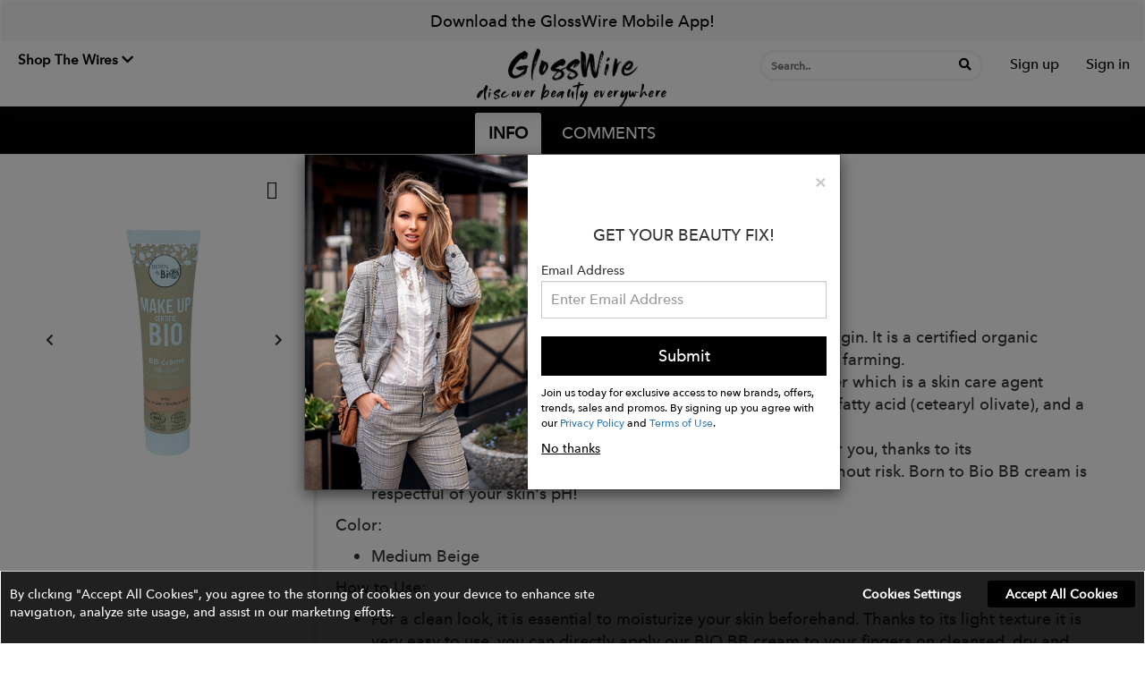

--- FILE ---
content_type: text/html; charset=UTF-8
request_url: https://www.glosswire.com/item/bb-organic-cream-11431
body_size: 19541
content:


<!DOCTYPE html>
<html lang="en">

<head>
    <meta http-equiv="Content-Type" content="text/html; charset=utf-8" />    <meta charset="utf-8">
    <meta http-equiv="X-UA-Compatible" content="IE=edge">
    <meta name="viewport" content="width=device-width, initial-scale=1.0, maximum-scale=5.0, user-scalable=yes">
    <meta name="p:domain_verify" content="4ac0ed7d1f8a28afa6d4c6d25f26eaaa" />
    <!-- The above 3 meta tags *must* come first in the head; any other head content must come *after* these tags -->
    <meta property="og:image" content="/img/fw-icon.png">
    <link rel="shortcut icon" href="/img/fw-icon.png" />

    <link rel="icon" type="image/png" href="/img/fw-icon.png">
    <title>GlossWire</title>
    <meta name="description" content="Discover Beauty Everywhere">
    <a href="#main-navigation" class="skip-link" style="opacity: 0;">Skip to navigation</a>
    <!--Provide featuring news, reviews, playthroughs, and more - Originalityweb-->
    <style>
        .skip-link {
            position: absolute;
            left: -9999px;
            z-index: 999;
            background: #000;
            color: #fff;
            padding: 10px;
            opacity: 0;
        }

        /* Style for links, buttons, and form fields */
        a:focus,
        button:focus,
        input:focus,
        textarea:focus,
        select:focus,
        [role="button"]:focus {
            outline: 2px solid #007bff;
            /* Change the color to match your design */
            outline-offset: 2px;
            /* Adds space between the element and the outline */
        }
    </style>
    
	<link rel="stylesheet" type="text/css" href="/css/bootstrap.min.css"/>

	<link rel="stylesheet" type="text/css" href="/css/main.css?v=3.5"/>

	<link rel="stylesheet" type="text/css" href="/css/jquery-ui.css"/>

	<link rel="stylesheet" type="text/css" href="/css/sweetalert.css"/>

	<link rel="stylesheet" type="text/css" href="https://stackpath.bootstrapcdn.com/font-awesome/4.7.0/css/font-awesome.min.css"/>

	<link rel="stylesheet" type="text/css" href="/css/croppie.css"/>

	<link rel="stylesheet" type="text/css" href="/css/jquery-confirm.css"/>

	<link rel="stylesheet" type="text/css" href="/css/aos.css"/>

	<link rel="stylesheet" type="text/css" href="/css/mega-menu.css"/>

    <!--[if lt IE 9]>
    <script type="text/javascript" src="/js/html5shiv.min.js"></script><script type="text/javascript" src="/js/respond.min.js"></script>    <![endif]-->
        <!-- Global site tag (gtag.js) - Google Analytics -->
    <script async src="https://www.googletagmanager.com/gtag/js?id=UA-131247490-1"></script>
    <link rel="stylesheet" href="https://cdnjs.cloudflare.com/ajax/libs/font-awesome/5.15.2/css/all.min.css" integrity="sha512-HK5fgLBL+xu6dm/Ii3z4xhlSUyZgTT9tuc/hSrtw6uzJOvgRr2a9jyxxT1ely+B+xFAmJKVSTbpM/CuL7qxO8w==" crossorigin="anonymous" />
    <!-- Google tag (gtag.js) -->
    <!-- Google tag (gtag.js) -->
    <script async src=https://www.googletagmanager.com/gtag/js?id=G-8KPMK8CJ25></script>
    <script>
        window.dataLayer = window.dataLayer || [];

        function gtag() {
            dataLayer.push(arguments);
        }
        gtag('js', new Date());
        gtag('config', 'G-8KPMK8CJ25');
    </script>
    <!-- Facebook Pixel Code -->
    <script>
        ! function(f, b, e, v, n, t, s) {
            if (f.fbq)
                return;
            n = f.fbq = function() {
                n.callMethod ?
                    n.callMethod.apply(n, arguments) : n.queue.push(arguments)
            };

            if (!f._fbq)
                f._fbq = n;
            n.push = n;
            n.loaded = !0;
            n.version = '2.0';

            n.queue = [];
            t = b.createElement(e);
            t.async = !0;

            t.src = v;
            s = b.getElementsByTagName(e)[0];

            s.parentNode.insertBefore(t, s)
        }(window, document, 'script',
            'https://connect.facebook.net/en_US/fbevents.js');

        fbq('init', '2230134607234083');

        fbq('track', 'PageView');
    </script>
    <!-- End Facebook Pixel Code -->
    <script type="text/javascript" src="/js/jquery.min.js"></script></head>

<body>
    <h1 hidden>GlossWire</h1>
    <h2 hidden>discover beauty everywhere</h2>
    <div class="BodyNextDiv">
        <div class="loading" style="display:none;">Loading&#8230;</div>
        <div style="position:relative;z-index: 5" class="header-test">
    <header class="navbar" id="secondary_nav_container" style="margin-bottom: 0px;border-radius: 0px;   box-shadow: 0 3px 25px 0 rgba(47,56,68,0.22);">
            <div class="hero">
                    <a href="javascript:void(0);" role="button" onclick="$('#app-download').modal('show');">Download the GlossWire Mobile App!</a>
            </div>
<style>
    .header-dropdown {
        display: block;
        padding: 10px 18px;
        position: relative;

        width: 100%;
    }

    .header-dropdown span {
        font-size: 1.5rem;
        line-height: 1.33333333;
        font-weight: 700;
        color: #000000;
    }

    .header-dropdown span:hover {
        color: #000000;
    }

    .header-dropdown ul li p {
        padding: 0px 10px;
        /* font-family: 'AccentGraphic-Medium'; */
        font-size: 16px;
        position: relative;
        color: #000000;
        font-weight: 600;
        margin: 0px;
        margin-bottom: 1px;
    }

    .header-dropdown ul li p span {
        font-size: 13px;
        margin: 0px;
        font-weight: 400;
    }

    .header-dropdown ul li small {
        padding: 0px 12px 0px 10px;
        color: #9d9d9d;
        font-size: 12px;
        position: relative;
        top: -10px;
    }

    .header-dropdown ul li a {
        text-decoration: none;
        font-family: 'AvenirNextLTCom-Medium';
    }

    .header-dropdown ul {
        background: #ffffff;
        box-shadow: rgb(0 0 0 / 32%) 0px 1px 4px;
        border-radius: 5px;
        position: absolute;
        width: 220px;
        z-index: 9999;
        display: none;
        padding: 0;
    }

    .header-dropdown:hover>ul {
        display: block !important;
    }

    .header-dropdown li:hover>ul {
        display: block !important;
    }
</style>
<nav class="navbar navbar-default" role="navigation" id="main-navigation">
    <!-- Brand and toggle get grouped for better mobile display -->
    <div class="navbar-header" style="position:relative;">
        <ul class="nav navbar-nav navbar-left ApplyDesignerBtnWeb">
            <li style="position: relative;">
                <!--                <a class="navbar-brand company-name" href="/users/shop_home">
                    <span id="textLogo" style="font-weight: 600;">GLOSSWIRE</span>
                      <span id="textLogo"> <img src="/img/logo.png"/></span>
                </a>-->
                <div class="header-dropdown" aria-haspopup="true" aria-expanded="false">
                    <span aria-haspopup="true" tabindex="0" role="button" aria-expanded="false">Shop The Wires
                        <i class="fa fa-chevron-down" aria-hidden="true"></i>
                    </span>
                    <ul>
                        <li style="padding: 1rem 1rem 0rem 1rem;position: relative;top: 5px;">
                            <a href="https://www.fashwire.com/" target="_blank" aria-label="SHOP FASHWIRE">
                                <p>SHOP FASHWIRE</p>
                                <small>Discover Fasion Everywhere</small>
                            </a>
                        </li>
                        <li style="padding: 0 1rem 0.4rem 1rem;">
                            <a href="https://www.pawwire.com/" target="_blank" aria-label="SHOP PAWWIRE">
                                <p>SHOP PAWWIRE</p>
                                <small>Discover Pets Everywhere</small>
                            </a>
                        </li>
                    </ul>
                </div>
            </li>
        </ul>
        <a class="navbar-brand NavHeaderPadding OnlyMobileLogo" href="/users/shop_home">
            <!--            <span id="textLogoMobile">GLOSSWIRE</span> -->
            <img src="/img/glosswirelogoweb.png" alt="GlossWire Logo discover beauty everywhere" />
            <p>discover beauty everywhere</p>
        </a>
        <div class="MobileTopMenu">
            <a id="MobileSraechBtn"><i class="fa fa-search" aria-hidden="true"></i></a>
                                                <a href="javascript:void(0);" role="button" onclick="$('#SignupPopup').modal('show');" aria-label="Sign up" id="signup-btn">Sign up</a>
                                <a href="javascript:void(0);" role="button" onclick="$('#LoginPopup').modal('show');" aria-label="Sign in" id="signin-btn">Sign in</a>
                    </div>
    </div>
    <!-- Collect the nav links, forms, and other content for toggling -->
    <div class="collapse navbar-collapse">
        <a style="position: absolute;top: 30px;transform: translate(-50%, -50%);left: 50%;padding: 0px 15px;" class="navbar-brand NavHeaderPadding OnlyWebLogo" href="/users/shop_home">
            <!--            <span id="textLogo"  style="font-weight: 600;">FASHWIRE<span>&trade;</span></span>-->
            <img src="/img/glosswirelogoweb.png" alt="GlossWire Logo discover beauty everywhere" />
            <p>discover beauty everywhere</p>
        </a>
        <ul class="nav navbar-nav navbar-right WebTopMenu">
            <li>
                <form style="position: relative;" id="serachForm" role="search" action="javascript:void(0);">
                    <div style="position: absolute; right: 28px; top: 6px;">
                        <button type="submit" aria-label="Search" style="background: transparent; border: none; padding: 0;">
                            <i class="fa fa-search searchbtn" aria-hidden="true"></i>
                        </button>
                    </div>
                    <input type="text" class="mobile-view-tag" id="item-search" name="search" placeholder="Search.." aria-label="Search input" tabindex="0">
                    <div class="searchDropdown" role="listbox"></div>
                </form>
            </li>

                                                <li><a class="text1" href="javascript:void(0);" role="button" onclick="$('#SignupPopup').modal('show');" aria-label="Sign up" id="signup-btn">Sign up</a></li>
                                <li><a class="text1" style="border-left: 0px;" role="button" href="javascript:void(0);" aria-label="Sign in" onclick="$('#LoginPopup').modal('show');" id="signin-btn">Sign in</a></li>
                    </ul>
    </div><!-- /.navbar-collapse -->
</nav>

<div style="position:relative;" id="MobileSearchContainer">
    <input type="text" class="form-control mobile-view-tag" aria-label="Search" id="MobileSearchInput" placeholder="Search..">
    <div class="MobilesearchDropdown"></div>
    <a id="MobileSraechBtnClose"><i class="fa fa-times" aria-hidden="true"></i></a>
</div>
<style>
    .mobileDropDown:hover {
        color: #000000 !important;
    }

    .navbar-default .navbar-nav>li>a {
        color: #000000;
        border: 0;
    }

    .navbar-sticky {
        position: fixed;
        top: 0;
        left: 0;
        width: 100%;
        -webkit-transition: all 0.2s ease;
        transition: all 0.2s ease;
    }

    .searchbtn {
        color: #000000;
        font-size: 14px;
    }

    .cross-btn {
        color: #000000;
    }

    .hero {
        padding: 10px;
        background: #cccccc38;
        text-align: center;
    }

    .hero a {
        color: #000000;
        font-size: 18px;
        font-weight: 500;
        text-decoration: none;
    }
</style>        <!-- Main Navigation-->
        <!-- <nav class="site-menu" style="">
            <ul>
                <li class="has-megamenu ">
                    <a href="/users/shop_home"><span>Home</span></a>
                </li>
                <li class="shopMobile ">
                    <a href="/shop" target="_self"><span>Shop</span></a>
                </li>


                <li class="shopWeb has-megamenu ">
                    <a aria-expanded="false" href="/shop" target="_self" class="cd-dropdown-trigger"><span>Shop</span></a>
                    <div class="cd-dropdown-wrapper" aria-hidden="true">
                        <nav class="cd-dropdown">
                            <h2>Shop</h2>
                            <a href="#0" class="cd-close">Close</a>
                            <ul class="cd-dropdown-content">
                                                                                                            <li class="has-children">
                                            <a href="/category/men-s-care">
                                                Men's Care                                            </a>
                                            <ul class="cd-secondary-dropdown is-hidden">
                                                <li class="go-back"><a href="#0">Menu</a></li>
                                                <li class="has-children">
                                                    <ul class="is-hidden">
                                                                                                                                                                                    <li class="has-children">
                                                                    <a href="#0">Men's Haircare</a>
                                                                    <ul class="is-hidden">
                                                                        <li class="go-back"><a href="#0">Men's Haircare</a></li>
                                                                                                                                                    <li>
                                                                                <a href="/category/wax-pomade-men">
                                                                                    Wax & Pomade                                                                                </a>
                                                                            </li>
                                                                                                                                            </ul>
                                                                </li>
                                                                                                                                                                                                                                                <li class="has-children">
                                                                    <a href="#0">Men's Makeup</a>
                                                                    <ul class="is-hidden">
                                                                        <li class="go-back"><a href="#1">Men's Makeup</a></li>
                                                                                                                                                    <li>
                                                                                <a href="/category/foundation-men">
                                                                                    Foundation                                                                                </a>
                                                                            </li>
                                                                                                                                                    <li>
                                                                                <a href="/category/concealer-men">
                                                                                    Concealer                                                                                </a>
                                                                            </li>
                                                                                                                                                    <li>
                                                                                <a href="/category/bronzer-men">
                                                                                    Bronzer                                                                                </a>
                                                                            </li>
                                                                                                                                                    <li>
                                                                                <a href="/category/brows-beard">
                                                                                    Brows + Beard                                                                                </a>
                                                                            </li>
                                                                                                                                            </ul>
                                                                </li>
                                                                                                                                                                                                                                                <li class="has-children">
                                                                    <a href="#0">Men's Skincare</a>
                                                                    <ul class="is-hidden">
                                                                        <li class="go-back"><a href="#2">Men's Skincare</a></li>
                                                                                                                                                    <li>
                                                                                <a href="/category/face-wash">
                                                                                    Face Wash                                                                                </a>
                                                                            </li>
                                                                                                                                                    <li>
                                                                                <a href="/category/moisturizers-mens">
                                                                                    Moisturizers                                                                                </a>
                                                                            </li>
                                                                                                                                            </ul>
                                                                </li>
                                                                                                                                                                                                                                                <li class="has-children">
                                                                    <a href="#0">Shaving</a>
                                                                    <ul class="is-hidden">
                                                                        <li class="go-back"><a href="#3">Shaving</a></li>
                                                                                                                                                    <li>
                                                                                <a href="/category/shaving-cream">
                                                                                    Shaving Cream                                                                                </a>
                                                                            </li>
                                                                                                                                                    <li>
                                                                                <a href="/category/razors">
                                                                                    Razors                                                                                </a>
                                                                            </li>
                                                                                                                                                    <li>
                                                                                <a href="/category/aftershave">
                                                                                    Aftershave                                                                                </a>
                                                                            </li>
                                                                                                                                                    <li>
                                                                                <a href="/category/beard-care">
                                                                                    Beard Care                                                                                </a>
                                                                            </li>
                                                                                                                                                    <li>
                                                                                <a href="/category/shaving-accessories">
                                                                                    Shaving Accessories                                                                                </a>
                                                                            </li>
                                                                                                                                            </ul>
                                                                </li>
                                                                                                                                                                        </ul>
                                                </li>
                                            </ul>
                                        </li>
                                                                                                                                                <li class="has-children">
                                            <a href="/category/skincare">
                                                Skincare                                            </a>
                                            <ul class="cd-secondary-dropdown is-hidden">
                                                <li class="go-back"><a href="#0">Menu</a></li>
                                                <li class="has-children">
                                                    <ul class="is-hidden">
                                                                                                                                                                                    <li class="has-children">
                                                                    <a href="#0">Cleansers</a>
                                                                    <ul class="is-hidden">
                                                                        <li class="go-back"><a href="#0">Cleansers</a></li>
                                                                                                                                                    <li>
                                                                                <a href="/category/face-wash">
                                                                                    Face Wash                                                                                </a>
                                                                            </li>
                                                                                                                                                    <li>
                                                                                <a href="/category/makeup-remover">
                                                                                    Makeup Remover                                                                                </a>
                                                                            </li>
                                                                                                                                                    <li>
                                                                                <a href="/category/toner">
                                                                                    Toner                                                                                </a>
                                                                            </li>
                                                                                                                                                    <li>
                                                                                <a href="/category/exfoliators-scrubs">
                                                                                    Exfoliators & Scrubs                                                                                </a>
                                                                            </li>
                                                                                                                                            </ul>
                                                                </li>
                                                                                                                                                                                                                                                <li class="has-children">
                                                                    <a href="#0">Eye Treatments</a>
                                                                    <ul class="is-hidden">
                                                                        <li class="go-back"><a href="#1">Eye Treatments</a></li>
                                                                                                                                                    <li>
                                                                                <a href="/category/eye-serums">
                                                                                    Eye Serums                                                                                </a>
                                                                            </li>
                                                                                                                                                    <li>
                                                                                <a href="/category/eye-creams">
                                                                                    Eye Creams                                                                                </a>
                                                                            </li>
                                                                                                                                            </ul>
                                                                </li>
                                                                                                                                                                                                                                                <li class="has-children">
                                                                    <a href="#0">Moisturizers</a>
                                                                    <ul class="is-hidden">
                                                                        <li class="go-back"><a href="#2">Moisturizers</a></li>
                                                                                                                                                    <li>
                                                                                <a href="/category/face-moisturizer">
                                                                                    Face Moisturizer                                                                                </a>
                                                                            </li>
                                                                                                                                                    <li>
                                                                                <a href="/category/night-cream">
                                                                                    Night Cream                                                                                </a>
                                                                            </li>
                                                                                                                                                    <li>
                                                                                <a href="/category/face-oil">
                                                                                    Face Oil                                                                                </a>
                                                                            </li>
                                                                                                                                                    <li>
                                                                                <a href="/category/face-mist">
                                                                                    Face Mist                                                                                </a>
                                                                            </li>
                                                                                                                                            </ul>
                                                                </li>
                                                                                                                                                                                                                                                <li class="has-children">
                                                                    <a href="#0">Skincare Tools</a>
                                                                    <ul class="is-hidden">
                                                                        <li class="go-back"><a href="#3">Skincare Tools</a></li>
                                                                                                                                                    <li>
                                                                                <a href="/category/cleansing-brushes">
                                                                                    Cleansing Brushes                                                                                </a>
                                                                            </li>
                                                                                                                                                    <li>
                                                                                <a href="/category/anti-aging">
                                                                                    Anti-Aging                                                                                </a>
                                                                            </li>
                                                                                                                                                    <li>
                                                                                <a href="/category/facial-rollers">
                                                                                    Facial Rollers                                                                                </a>
                                                                            </li>
                                                                                                                                            </ul>
                                                                </li>
                                                                                                                                                                                                                                                <li class="has-children">
                                                                    <a href="#0">Sun Care</a>
                                                                    <ul class="is-hidden">
                                                                        <li class="go-back"><a href="#4">Sun Care</a></li>
                                                                                                                                                    <li>
                                                                                <a href="/category/sunscreen">
                                                                                    Sunscreen                                                                                </a>
                                                                            </li>
                                                                                                                                                    <li>
                                                                                <a href="/category/self-tanning-bronzing">
                                                                                    Self Tanning & Bronzing                                                                                </a>
                                                                            </li>
                                                                                                                                            </ul>
                                                                </li>
                                                                                                                                                                                                                                                <li class="has-children">
                                                                    <a href="#0">Treatment & Serums</a>
                                                                    <ul class="is-hidden">
                                                                        <li class="go-back"><a href="#5">Treatment & Serums</a></li>
                                                                                                                                                    <li>
                                                                                <a href="/category/face-serums">
                                                                                    Face Serums                                                                                </a>
                                                                            </li>
                                                                                                                                                    <li>
                                                                                <a href="/category/face-masks">
                                                                                    Face Masks                                                                                </a>
                                                                            </li>
                                                                                                                                                    <li>
                                                                                <a href="/category/lip-treatments">
                                                                                    Lip Treatments                                                                                </a>
                                                                            </li>
                                                                                                                                                    <li>
                                                                                <a href="/category/acne-treatments">
                                                                                    Acne Treatments                                                                                </a>
                                                                            </li>
                                                                                                                                            </ul>
                                                                </li>
                                                                                                                                                                        </ul>
                                                </li>
                                            </ul>
                                        </li>
                                                                                                                                                <li class="has-children">
                                            <a href="/category/makeup">
                                                Makeup                                            </a>
                                            <ul class="cd-secondary-dropdown is-hidden">
                                                <li class="go-back"><a href="#0">Menu</a></li>
                                                <li class="has-children">
                                                    <ul class="is-hidden">
                                                                                                                                                                                    <li class="has-children">
                                                                    <a href="#0">Eyes</a>
                                                                    <ul class="is-hidden">
                                                                        <li class="go-back"><a href="#0">Eyes</a></li>
                                                                                                                                                    <li>
                                                                                <a href="/category/mascara">
                                                                                    Mascara                                                                                </a>
                                                                            </li>
                                                                                                                                                    <li>
                                                                                <a href="/category/eyebrows">
                                                                                    Eyebrows                                                                                </a>
                                                                            </li>
                                                                                                                                                    <li>
                                                                                <a href="/category/eyelashes">
                                                                                    Eyelashes                                                                                </a>
                                                                            </li>
                                                                                                                                                    <li>
                                                                                <a href="/category/eyeliner">
                                                                                    Eyeliner                                                                                </a>
                                                                            </li>
                                                                                                                                                    <li>
                                                                                <a href="/category/eyeshadow-palettes">
                                                                                    Eyeshadow Palettes                                                                                </a>
                                                                            </li>
                                                                                                                                                    <li>
                                                                                <a href="/category/eye-primer-base">
                                                                                    Eye Primer & Base                                                                                </a>
                                                                            </li>
                                                                                                                                                    <li>
                                                                                <a href="/category/eye-makeup-remover">
                                                                                    Eye Makeup Remover                                                                                </a>
                                                                            </li>
                                                                                                                                                    <li>
                                                                                <a href="/category/eyeshadow">
                                                                                    Eyeshadow                                                                                </a>
                                                                            </li>
                                                                                                                                            </ul>
                                                                </li>
                                                                                                                                                                                                                                                <li class="has-children">
                                                                    <a href="#0">Face</a>
                                                                    <ul class="is-hidden">
                                                                        <li class="go-back"><a href="#1">Face</a></li>
                                                                                                                                                    <li>
                                                                                <a href="/category/foundation">
                                                                                    Foundation                                                                                </a>
                                                                            </li>
                                                                                                                                                    <li>
                                                                                <a href="/category/face-powder">
                                                                                    Face Powder                                                                                </a>
                                                                            </li>
                                                                                                                                                    <li>
                                                                                <a href="/category/concealer">
                                                                                    Concealer                                                                                </a>
                                                                            </li>
                                                                                                                                                    <li>
                                                                                <a href="/category/color-correcting">
                                                                                    Color Correcting                                                                                </a>
                                                                            </li>
                                                                                                                                                    <li>
                                                                                <a href="/category/face-primer">
                                                                                    Face Primer                                                                                </a>
                                                                            </li>
                                                                                                                                                    <li>
                                                                                <a href="/category/bb-cc-creams">
                                                                                    BB & CC Creams                                                                                </a>
                                                                            </li>
                                                                                                                                                    <li>
                                                                                <a href="/category/blush">
                                                                                    Blush                                                                                </a>
                                                                            </li>
                                                                                                                                                    <li>
                                                                                <a href="/category/bronzer">
                                                                                    Bronzer                                                                                </a>
                                                                            </li>
                                                                                                                                                    <li>
                                                                                <a href="/category/contouring">
                                                                                    Contouring                                                                                </a>
                                                                            </li>
                                                                                                                                                    <li>
                                                                                <a href="/category/highlighter">
                                                                                    Highlighter                                                                                </a>
                                                                            </li>
                                                                                                                                                    <li>
                                                                                <a href="/category/setting-spray-powder">
                                                                                    Setting Spray & Powder                                                                                </a>
                                                                            </li>
                                                                                                                                                    <li>
                                                                                <a href="/category/blotting-paper">
                                                                                    Blotting Paper                                                                                </a>
                                                                            </li>
                                                                                                                                            </ul>
                                                                </li>
                                                                                                                                                                                                                                                <li class="has-children">
                                                                    <a href="#0">Lips</a>
                                                                    <ul class="is-hidden">
                                                                        <li class="go-back"><a href="#2">Lips</a></li>
                                                                                                                                                    <li>
                                                                                <a href="/category/lipstick">
                                                                                    Lipstick                                                                                </a>
                                                                            </li>
                                                                                                                                                    <li>
                                                                                <a href="/category/lip-gloss">
                                                                                    Lip Gloss                                                                                </a>
                                                                            </li>
                                                                                                                                                    <li>
                                                                                <a href="/category/lip-liner">
                                                                                    Lip Liner                                                                                </a>
                                                                            </li>
                                                                                                                                                    <li>
                                                                                <a href="/category/lip-tints-balms">
                                                                                    Lip Tints & Balms                                                                                </a>
                                                                            </li>
                                                                                                                                            </ul>
                                                                </li>
                                                                                                                                                                                                                                                <li class="has-children">
                                                                    <a href="#0">Makeup Tools & Brushes</a>
                                                                    <ul class="is-hidden">
                                                                        <li class="go-back"><a href="#3">Makeup Tools & Brushes</a></li>
                                                                                                                                                    <li>
                                                                                <a href="/category/brush-sets">
                                                                                    Brush Sets                                                                                </a>
                                                                            </li>
                                                                                                                                                    <li>
                                                                                <a href="/category/makeup-brushes">
                                                                                    Makeup Brushes                                                                                </a>
                                                                            </li>
                                                                                                                                                    <li>
                                                                                <a href="/category/sponges-applicators">
                                                                                    Sponges & Applicators                                                                                </a>
                                                                            </li>
                                                                                                                                                    <li>
                                                                                <a href="/category/brush-cleaner">
                                                                                    Brush Cleaner                                                                                </a>
                                                                            </li>
                                                                                                                                                    <li>
                                                                                <a href="/category/brow-lash-tools">
                                                                                    Brow & Lash Tools                                                                                </a>
                                                                            </li>
                                                                                                                                                    <li>
                                                                                <a href="/category/makeup-bags-cases">
                                                                                    Makeup Bags & Cases                                                                                </a>
                                                                            </li>
                                                                                                                                            </ul>
                                                                </li>
                                                                                                                                                                        </ul>
                                                </li>
                                            </ul>
                                        </li>
                                                                                                                                                <li class="has-children">
                                            <a href="/category/nails">
                                                Nails                                            </a>
                                            <ul class="cd-secondary-dropdown is-hidden">
                                                <li class="go-back"><a href="#0">Menu</a></li>
                                                <li class="has-children">
                                                    <ul class="is-hidden">
                                                                                                                                                                                    <li class="has-children">
                                                                    <a href="#0">Nail Care</a>
                                                                    <ul class="is-hidden">
                                                                        <li class="go-back"><a href="#0">Nail Care</a></li>
                                                                                                                                                    <li>
                                                                                <a href="/category/nail-treatments">
                                                                                    Nail Treatments                                                                                </a>
                                                                            </li>
                                                                                                                                                    <li>
                                                                                <a href="/category/manicure-pedicure-tools">
                                                                                    Manicure & Pedicure Tools                                                                                </a>
                                                                            </li>
                                                                                                                                                    <li>
                                                                                <a href="/category/remover">
                                                                                    Remover                                                                                </a>
                                                                            </li>
                                                                                                                                            </ul>
                                                                </li>
                                                                                                                                                                                                                                                <li class="has-children">
                                                                    <a href="#0">Nail Polish & Art</a>
                                                                    <ul class="is-hidden">
                                                                        <li class="go-back"><a href="#1">Nail Polish & Art</a></li>
                                                                                                                                                    <li>
                                                                                <a href="/category/nail-polish">
                                                                                    Nail Polish                                                                                </a>
                                                                            </li>
                                                                                                                                                    <li>
                                                                                <a href="/category/nail-art">
                                                                                    Nail Art                                                                                </a>
                                                                            </li>
                                                                                                                                                    <li>
                                                                                <a href="/category/top-base-coats">
                                                                                    Top & Base Coats                                                                                </a>
                                                                            </li>
                                                                                                                                                    <li>
                                                                                <a href="/category/press-on-nails">
                                                                                    Press On Nails                                                                                </a>
                                                                            </li>
                                                                                                                                            </ul>
                                                                </li>
                                                                                                                                                                        </ul>
                                                </li>
                                            </ul>
                                        </li>
                                                                                                                                                <li class="has-children">
                                            <a href="/category/hair">
                                                Hair                                            </a>
                                            <ul class="cd-secondary-dropdown is-hidden">
                                                <li class="go-back"><a href="#0">Menu</a></li>
                                                <li class="has-children">
                                                    <ul class="is-hidden">
                                                                                                                                                                                    <li class="has-children">
                                                                    <a href="#0">Hair Color</a>
                                                                    <ul class="is-hidden">
                                                                        <li class="go-back"><a href="#0">Hair Color</a></li>
                                                                                                                                                    <li>
                                                                                <a href="/category/root-touchup">
                                                                                    Root Touchup                                                                                </a>
                                                                            </li>
                                                                                                                                                    <li>
                                                                                <a href="/category/color-care">
                                                                                    Color Care                                                                                </a>
                                                                            </li>
                                                                                                                                            </ul>
                                                                </li>
                                                                                                                                                                                                                                                <li class="has-children">
                                                                    <a href="#0">Hair Styling Tools</a>
                                                                    <ul class="is-hidden">
                                                                        <li class="go-back"><a href="#1">Hair Styling Tools</a></li>
                                                                                                                                                    <li>
                                                                                <a href="/category/hair-brushes">
                                                                                    Hair Brushes                                                                                </a>
                                                                            </li>
                                                                                                                                                    <li>
                                                                                <a href="/category/flat-irons">
                                                                                    Flat Irons                                                                                </a>
                                                                            </li>
                                                                                                                                                    <li>
                                                                                <a href="/category/curling-irons">
                                                                                    Curling Irons                                                                                </a>
                                                                            </li>
                                                                                                                                                    <li>
                                                                                <a href="/category/hair-dryers">
                                                                                    Hair Dryers                                                                                </a>
                                                                            </li>
                                                                                                                                                    <li>
                                                                                <a href="/category/hair-rollers">
                                                                                    Hair Rollers                                                                                </a>
                                                                            </li>
                                                                                                                                                    <li>
                                                                                <a href="/category/beauty-accessories-2">
                                                                                    Beauty Accessories                                                                                </a>
                                                                            </li>
                                                                                                                                            </ul>
                                                                </li>
                                                                                                                                                                                                                                                <li class="has-children">
                                                                    <a href="#0">Shampoos & Conditioners</a>
                                                                    <ul class="is-hidden">
                                                                        <li class="go-back"><a href="#2">Shampoos & Conditioners</a></li>
                                                                                                                                                    <li>
                                                                                <a href="/category/shampoo">
                                                                                    Shampoo                                                                                </a>
                                                                            </li>
                                                                                                                                                    <li>
                                                                                <a href="/category/conditioner">
                                                                                    Conditioner                                                                                </a>
                                                                            </li>
                                                                                                                                            </ul>
                                                                </li>
                                                                                                                                                                                                                                                <li class="has-children">
                                                                    <a href="#0">Styling Products</a>
                                                                    <ul class="is-hidden">
                                                                        <li class="go-back"><a href="#3">Styling Products</a></li>
                                                                                                                                                    <li>
                                                                                <a href="/category/hairspray">
                                                                                    Hairspray                                                                                </a>
                                                                            </li>
                                                                                                                                                    <li>
                                                                                <a href="/category/volume-texture">
                                                                                    Volume & Texture                                                                                </a>
                                                                            </li>
                                                                                                                                                    <li>
                                                                                <a href="/category/heat-protectant">
                                                                                    Heat Protectant                                                                                </a>
                                                                            </li>
                                                                                                                                                    <li>
                                                                                <a href="/category/gloss-shine">
                                                                                    Gloss & Shine                                                                                </a>
                                                                            </li>
                                                                                                                                                    <li>
                                                                                <a href="/category/smoothing">
                                                                                    Smoothing                                                                                </a>
                                                                            </li>
                                                                                                                                                    <li>
                                                                                <a href="/category/curl-enhancing">
                                                                                    Curl Enhancing                                                                                </a>
                                                                            </li>
                                                                                                                                                    <li>
                                                                                <a href="/category/wax-pomade">
                                                                                    Wax & Pomade                                                                                </a>
                                                                            </li>
                                                                                                                                            </ul>
                                                                </li>
                                                                                                                                                                                                                                                <li class="has-children">
                                                                    <a href="#0">Treatment</a>
                                                                    <ul class="is-hidden">
                                                                        <li class="go-back"><a href="#4">Treatment</a></li>
                                                                                                                                                    <li>
                                                                                <a href="/category/oils-serums">
                                                                                    Oils & Serums                                                                                </a>
                                                                            </li>
                                                                                                                                                    <li>
                                                                                <a href="/category/masks">
                                                                                    Masks                                                                                </a>
                                                                            </li>
                                                                                                                                                    <li>
                                                                                <a href="/category/leave-in-treatment">
                                                                                    Leave-In Treatment                                                                                </a>
                                                                            </li>
                                                                                                                                                    <li>
                                                                                <a href="/category/hair-fragrance">
                                                                                    Hair Fragrance                                                                                </a>
                                                                            </li>
                                                                                                                                                    <li>
                                                                                <a href="/category/hair-thinning-hair-loss-2">
                                                                                    Hair Thinning & Hair Loss                                                                                </a>
                                                                            </li>
                                                                                                                                            </ul>
                                                                </li>
                                                                                                                                                                        </ul>
                                                </li>
                                            </ul>
                                        </li>
                                                                                                                                                <li class="has-children">
                                            <a href="/category/fragrance">
                                                Fragrance                                            </a>
                                            <ul class="cd-secondary-dropdown is-hidden">
                                                <li class="go-back"><a href="#0">Menu</a></li>
                                                <li class="has-children">
                                                    <ul class="is-hidden">
                                                                                                                                                                                    <li class="has-children">
                                                                    <a href="#0">Men's Fragrance</a>
                                                                    <ul class="is-hidden">
                                                                        <li class="go-back"><a href="#0">Men's Fragrance</a></li>
                                                                                                                                                    <li>
                                                                                <a href="/category/cologne">
                                                                                    Cologne                                                                                </a>
                                                                            </li>
                                                                                                                                            </ul>
                                                                </li>
                                                                                                                                                                                                                                                <li class="has-children">
                                                                    <a href="#0">Women's Fragrance</a>
                                                                    <ul class="is-hidden">
                                                                        <li class="go-back"><a href="#1">Women's Fragrance</a></li>
                                                                                                                                                    <li>
                                                                                <a href="/category/perfume">
                                                                                    Perfume                                                                                </a>
                                                                            </li>
                                                                                                                                            </ul>
                                                                </li>
                                                                                                                                                                        </ul>
                                                </li>
                                            </ul>
                                        </li>
                                                                                                                                                <li class="has-children">
                                            <a href="/category/bath-body">
                                                Bath & Body                                            </a>
                                            <ul class="cd-secondary-dropdown is-hidden">
                                                <li class="go-back"><a href="#0">Menu</a></li>
                                                <li class="has-children">
                                                    <ul class="is-hidden">
                                                                                                                                                                                    <li class="has-children">
                                                                    <a href="#0">Bath & Shower</a>
                                                                    <ul class="is-hidden">
                                                                        <li class="go-back"><a href="#0">Bath & Shower</a></li>
                                                                                                                                                    <li>
                                                                                <a href="/category/shower-gel-body-wash">
                                                                                    Shower Gel & Body Wash                                                                                </a>
                                                                            </li>
                                                                                                                                                    <li>
                                                                                <a href="/category/body-scrubs-exfoliants">
                                                                                    Body Scrubs & Exfoliants                                                                                </a>
                                                                            </li>
                                                                                                                                                    <li>
                                                                                <a href="/category/bath-soaks-bubbles">
                                                                                    Bath Soaks & Bubbles                                                                                </a>
                                                                            </li>
                                                                                                                                            </ul>
                                                                </li>
                                                                                                                                                                                                                                                <li class="has-children">
                                                                    <a href="#0">Body Moisturizers</a>
                                                                    <ul class="is-hidden">
                                                                        <li class="go-back"><a href="#1">Body Moisturizers</a></li>
                                                                                                                                                    <li>
                                                                                <a href="/category/body-lotions-creams">
                                                                                    Body Lotions & Creams                                                                                </a>
                                                                            </li>
                                                                                                                                                    <li>
                                                                                <a href="/category/body-oils">
                                                                                    Body Oils                                                                                </a>
                                                                            </li>
                                                                                                                                            </ul>
                                                                </li>
                                                                                                                                                                                                                                                <li class="has-children">
                                                                    <a href="#0">Hand & Foot Care</a>
                                                                    <ul class="is-hidden">
                                                                        <li class="go-back"><a href="#2">Hand & Foot Care</a></li>
                                                                                                                                                    <li>
                                                                                <a href="/category/hand-cream-foot-cream">
                                                                                    Hand Cream & Foot Cream                                                                                </a>
                                                                            </li>
                                                                                                                                                    <li>
                                                                                <a href="/category/hand-foot-treatment">
                                                                                    Hand & Foot Treatment                                                                                </a>
                                                                            </li>
                                                                                                                                                    <li>
                                                                                <a href="/category/hand-soap-sanitizer">
                                                                                    Hand Soap & Sanitizer                                                                                </a>
                                                                            </li>
                                                                                                                                            </ul>
                                                                </li>
                                                                                                                                                                                                                                                <li class="has-children">
                                                                    <a href="#0">Self Care & Wellness</a>
                                                                    <ul class="is-hidden">
                                                                        <li class="go-back"><a href="#3">Self Care & Wellness</a></li>
                                                                                                                                                    <li>
                                                                                <a href="/category/body-treatments">
                                                                                    Body Treatments                                                                                </a>
                                                                            </li>
                                                                                                                                                    <li>
                                                                                <a href="/category/aromatherapy">
                                                                                    Aromatherapy                                                                                </a>
                                                                            </li>
                                                                                                                                                    <li>
                                                                                <a href="/category/deodorant">
                                                                                    Deodorant                                                                                </a>
                                                                            </li>
                                                                                                                                                    <li>
                                                                                <a href="/category/hair-removal">
                                                                                    Hair Removal                                                                                </a>
                                                                            </li>
                                                                                                                                                    <li>
                                                                                <a href="/category/feminine-hygiene">
                                                                                    Feminine Hygiene                                                                                 </a>
                                                                            </li>
                                                                                                                                                    <li>
                                                                                <a href="/category/tincture">
                                                                                    Tincture                                                                                </a>
                                                                            </li>
                                                                                                                                                    <li>
                                                                                <a href="/category/sexual-health">
                                                                                    Sexual Health                                                                                </a>
                                                                            </li>
                                                                                                                                            </ul>
                                                                </li>
                                                                                                                                                                        </ul>
                                                </li>
                                            </ul>
                                        </li>
                                                                                                                                                <li class="has-children">
                                            <a href="/category/oral-hygiene">
                                                Oral Hygiene                                            </a>
                                            <ul class="cd-secondary-dropdown is-hidden">
                                                <li class="go-back"><a href="#0">Menu</a></li>
                                                <li class="has-children">
                                                    <ul class="is-hidden">
                                                                                                                                                                                    <li class="has-children">
                                                                    <a href="#0">Toothbrushes</a>
                                                                    <ul class="is-hidden">
                                                                        <li class="go-back"><a href="#0">Toothbrushes</a></li>
                                                                                                                                                    <li>
                                                                                <a href="/category/toothbrushes-1">
                                                                                    Toothbrushes                                                                                </a>
                                                                            </li>
                                                                                                                                            </ul>
                                                                </li>
                                                                                                                                                                        </ul>
                                                </li>
                                            </ul>
                                        </li>
                                                                                                                                                                                            <li class="">
                                                <a href="/brands?featured=sexual-health1">
                                                    Sexual Health                                                </a>
                                            </li>
                                                                                                                                                                                        <li class="has-children">
                                            <a href="/category/tools-brushes">
                                                Tools & Brushes                                            </a>
                                            <ul class="cd-secondary-dropdown is-hidden">
                                                <li class="go-back"><a href="#0">Menu</a></li>
                                                <li class="has-children">
                                                    <ul class="is-hidden">
                                                                                                                                                                                    <li class="has-children">
                                                                    <a href="#0">Accessories</a>
                                                                    <ul class="is-hidden">
                                                                        <li class="go-back"><a href="#0">Accessories</a></li>
                                                                                                                                                    <li>
                                                                                <a href="/category/face-masks-ppe">
                                                                                    Face Masks                                                                                </a>
                                                                            </li>
                                                                                                                                            </ul>
                                                                </li>
                                                                                                                                                                                                                                                <li class="has-children">
                                                                    <a href="#0">Hair Styling Tools</a>
                                                                    <ul class="is-hidden">
                                                                        <li class="go-back"><a href="#1">Hair Styling Tools</a></li>
                                                                                                                                                    <li>
                                                                                <a href="/category/hair-brushes">
                                                                                    Hair Brushes                                                                                </a>
                                                                            </li>
                                                                                                                                                    <li>
                                                                                <a href="/category/flat-irons-2">
                                                                                    Flat Irons                                                                                </a>
                                                                            </li>
                                                                                                                                                    <li>
                                                                                <a href="/category/curling-irons-2">
                                                                                    Curling Irons                                                                                </a>
                                                                            </li>
                                                                                                                                                    <li>
                                                                                <a href="/category/hair-dryers-2">
                                                                                    Hair Dryers                                                                                </a>
                                                                            </li>
                                                                                                                                                    <li>
                                                                                <a href="/category/hair-rollers-2">
                                                                                    Hair Rollers                                                                                </a>
                                                                            </li>
                                                                                                                                                    <li>
                                                                                <a href="/category/beauty-accessories">
                                                                                    Beauty Accessories                                                                                </a>
                                                                            </li>
                                                                                                                                            </ul>
                                                                </li>
                                                                                                                                                                                                                                                <li class="has-children">
                                                                    <a href="#0">Makeup Tools & Brushes</a>
                                                                    <ul class="is-hidden">
                                                                        <li class="go-back"><a href="#2">Makeup Tools & Brushes</a></li>
                                                                                                                                                    <li>
                                                                                <a href="/category/brush-sets-2">
                                                                                    Brush Sets                                                                                </a>
                                                                            </li>
                                                                                                                                                    <li>
                                                                                <a href="/category/makeup-brushes">
                                                                                    Makeup Brushes                                                                                </a>
                                                                            </li>
                                                                                                                                                    <li>
                                                                                <a href="/category/sponges-applicators-2">
                                                                                    Sponges & Applicators                                                                                </a>
                                                                            </li>
                                                                                                                                                    <li>
                                                                                <a href="/category/brush-cleaner-2">
                                                                                    Brush Cleaner                                                                                </a>
                                                                            </li>
                                                                                                                                                    <li>
                                                                                <a href="/category/brow-lash-tools-2">
                                                                                    Brow & Lash Tools                                                                                </a>
                                                                            </li>
                                                                                                                                                    <li>
                                                                                <a href="/category/makeup-bags-cases-2">
                                                                                    Makeup Bags & Cases                                                                                </a>
                                                                            </li>
                                                                                                                                            </ul>
                                                                </li>
                                                                                                                                                                                                                                                <li class="has-children">
                                                                    <a href="#0">Skincare Tools</a>
                                                                    <ul class="is-hidden">
                                                                        <li class="go-back"><a href="#3">Skincare Tools</a></li>
                                                                                                                                                    <li>
                                                                                <a href="/category/cleansing-brushes-2">
                                                                                    Cleansing Brushes                                                                                </a>
                                                                            </li>
                                                                                                                                                    <li>
                                                                                <a href="/category/anti-aging-2">
                                                                                    Anti-Aging                                                                                </a>
                                                                            </li>
                                                                                                                                                    <li>
                                                                                <a href="/category/facial-rollers-2">
                                                                                    Facial Rollers                                                                                </a>
                                                                            </li>
                                                                                                                                            </ul>
                                                                </li>
                                                                                                                                                                        </ul>
                                                </li>
                                            </ul>
                                        </li>
                                                                                                                                                <li class="has-children">
                                            <a href="/category/travel-size">
                                                Travel Size                                            </a>
                                            <ul class="cd-secondary-dropdown is-hidden">
                                                <li class="go-back"><a href="#0">Menu</a></li>
                                                <li class="has-children">
                                                    <ul class="is-hidden">
                                                                                                                                                                                    <li class="has-children">
                                                                    <a href="#0">Travel Size Bath & Body</a>
                                                                    <ul class="is-hidden">
                                                                        <li class="go-back"><a href="#0">Travel Size Bath & Body</a></li>
                                                                                                                                                    <li>
                                                                                <a href="/category/travel-size-shaving">
                                                                                    Travel Size Shaving                                                                                </a>
                                                                            </li>
                                                                                                                                            </ul>
                                                                </li>
                                                                                                                                                                                                                                                <li class="has-children">
                                                                    <a href="#0">Travel Size Hair Care</a>
                                                                    <ul class="is-hidden">
                                                                        <li class="go-back"><a href="#1">Travel Size Hair Care</a></li>
                                                                                                                                                    <li>
                                                                                <a href="/category/travel-size-shampoo">
                                                                                    Travel Size Shampoo                                                                                </a>
                                                                            </li>
                                                                                                                                                    <li>
                                                                                <a href="/category/travel-size-conditioner">
                                                                                    Travel Size Conditioner                                                                                </a>
                                                                            </li>
                                                                                                                                                    <li>
                                                                                <a href="/category/travel-size-hair-treatment">
                                                                                    Travel Size Hair Treatment                                                                                </a>
                                                                            </li>
                                                                                                                                            </ul>
                                                                </li>
                                                                                                                                                                                                                                                <li class="has-children">
                                                                    <a href="#0">Travel Size Makeup</a>
                                                                    <ul class="is-hidden">
                                                                        <li class="go-back"><a href="#2">Travel Size Makeup</a></li>
                                                                                                                                                    <li>
                                                                                <a href="/category/travel-size-eyeliner">
                                                                                    Eyeliner                                                                                </a>
                                                                            </li>
                                                                                                                                                    <li>
                                                                                <a href="/category/travel-size-mascara">
                                                                                    Mascara                                                                                </a>
                                                                            </li>
                                                                                                                                            </ul>
                                                                </li>
                                                                                                                                                                        </ul>
                                                </li>
                                            </ul>
                                        </li>
                                                                                                                                                <li class="has-children">
                                            <a href="/category/gifts-sets">
                                                Gifts/Sets                                            </a>
                                            <ul class="cd-secondary-dropdown is-hidden">
                                                <li class="go-back"><a href="#0">Menu</a></li>
                                                <li class="has-children">
                                                    <ul class="is-hidden">
                                                                                                                                                                                    <li class="has-children">
                                                                    <a href="#0">By Category</a>
                                                                    <ul class="is-hidden">
                                                                        <li class="go-back"><a href="#0">By Category</a></li>
                                                                                                                                                    <li>
                                                                                <a href="/category/makeup-sets">
                                                                                    Makeup Sets                                                                                </a>
                                                                            </li>
                                                                                                                                                    <li>
                                                                                <a href="/category/nail-sets">
                                                                                    Nail Sets                                                                                </a>
                                                                            </li>
                                                                                                                                                    <li>
                                                                                <a href="/category/tool-brush-sets">
                                                                                    Tool & Brush Sets                                                                                </a>
                                                                            </li>
                                                                                                                                                    <li>
                                                                                <a href="/category/skincare-sets">
                                                                                    Skincare Sets                                                                                </a>
                                                                            </li>
                                                                                                                                                    <li>
                                                                                <a href="/category/bath-body-sets">
                                                                                    Bath & Body Sets                                                                                </a>
                                                                            </li>
                                                                                                                                                    <li>
                                                                                <a href="/category/hair-care-sets">
                                                                                    Hair Care Sets                                                                                </a>
                                                                            </li>
                                                                                                                                            </ul>
                                                                </li>
                                                                                                                                                                        </ul>
                                                </li>
                                            </ul>
                                        </li>
                                                                    
                            </ul>
                        </nav>
                    </div>
                </li>
                                    <li class="has-megamenu ">

                        <a href="/brands"><span>Brands</span></a>

                    </li>
                                                                    <li class="">
                        <a href="/spotlight"><span>SPOTLIGHT</span></a>
                    </li>
                                <li class="">
                    <a href="/press"><span>PRESS </span></a>
                </li>
                <li class="">
                    <a href="/feed"><span>Feed</span></a>
                </li>
                
                
                <li class="">
                    <a href="/pitch-competition"><span>GLOSSPITCH</span></a>
                </li>
                <li>
                    <a href="/membership"><span>MEMBERSHIP </span></a>
                </li>
            </ul>
        </nav> -->
    </header>
</div>




<script>
    jQuery(document).ready(function($) {
        //open/close mega-navigation mouseover
        $('.cd-dropdown-trigger').on('click', function(event) {
            event.preventDefault();
            toggleNav();
        });

        //close meganavigation
        $('.cd-dropdown .cd-close').on('click', function(event) {
            event.preventDefault();
            toggleNav();
        });

        //on mobile - open submenu
        $('.has-children').children('a').on('click', function(event) {
            //prevent default clicking on direct children of .has-children 
            event.preventDefault();
            var selected = $(this);
            selected.next('ul').removeClass('is-hidden').end().parent('.has-children').parent('ul').addClass('move-out');
        });

        //on desktop - differentiate between a user trying to hover over a dropdown item vs trying to navigate into a submenu's contents
        var submenuDirection = (!$('.cd-dropdown-wrapper').hasClass('open-to-left')) ? 'right' : 'left';
        $('.cd-dropdown-content').menuAim({
            activate: function(row) {
                $(row).children().addClass('is-active').removeClass('fade-out');
                if ($('.cd-dropdown-content .fade-in').length == 0)
                    $(row).children('ul').addClass('fade-in');
            },
            deactivate: function(row) {
                $(row).children().removeClass('is-active');
                if ($('li.has-children:hover').length == 0 || $('li.has-children:hover').is($(row))) {
                    $('.cd-dropdown-content').find('.fade-in').removeClass('fade-in');
                    $(row).children('ul').addClass('fade-out')
                }
            },
            exitMenu: function() {
                $('.cd-dropdown-content').find('.is-active').removeClass('is-active');
                return true;
            },
            submenuDirection: submenuDirection,
        });

        //submenu items - go back link
        $('.go-back').on('click', function() {
            var selected = $(this),
                visibleNav = $(this).parent('ul').parent('.has-children').parent('ul');
            selected.parent('ul').addClass('is-hidden').parent('.has-children').parent('ul').removeClass('move-out');
        });

        function toggleNav() {
            var navIsVisible = (!$('.cd-dropdown').hasClass('dropdown-is-active')) ? true : false;
            $('.cd-dropdown').toggleClass('dropdown-is-active', navIsVisible);
            $('.cd-dropdown-trigger').toggleClass('dropdown-is-active', navIsVisible);
            if (!navIsVisible) {
                $('.cd-dropdown').one('webkitTransitionEnd otransitionend oTransitionEnd msTransitionEnd transitionend', function() {
                    $('.has-children ul').addClass('is-hidden');
                    $('.move-out').removeClass('move-out');
                    $('.is-active').removeClass('is-active');
                });
            }
        }
    });
</script>        <div class="FullWidthCss">
    <div class="panel with-nav-tabs panel-primary">
        <div class="panel-heading">
            <ul class="nav nav-tabs">
                <li class="active item-info-tab" id="item-info-tab">
                    <a data-toggle="tab" class="nav-li-a">
                        INFO</a>
                </li>
                                <li class="item-comment-tab" id="item-comment-tab">
                    <a data-toggle="tab" class="nav-li-a">
                        COMMENTS </a>
                </li>
            </ul>
        </div>
    </div>

    <div class="container-fluid" style="padding-bottom: 100px;">
        <div class="item-info-tab-show">
            <div class="col-xs-12" style="    margin-bottom: 50px;">
                <div class="product__main">
                    <div class="col-sm-3">
                        <div class="mainImage" style="position: relative;">
                                                            <a class="heart-icon-item-noauth" role="button" href="javascript:void(0);" aria-label="Like Button" onclick="$('#LoginPopup').modal('show');">
                                    <i class="fa fa-heart-o" aria-hidden="true"></i>
                                </a>
                                                        <!--                        <a class="shop-now-btn" href=" " target="_blank">Shop Now</a>-->
                            <div id="item-details-slider" class="owl-carousel">
                                                                    <div class="item">
                                        <img class="img-responsive" src="https://d1awqylx8o09xx.cloudfront.net/img/item/1682037113_5475285262.jpg" alt="BB Organic Cream">
                                    </div>
                                                                    <div class="item">
                                        <img class="img-responsive" src="https://d1awqylx8o09xx.cloudfront.net/img/item/1682035949_7526368631.jpg" alt="BB Organic Cream">
                                    </div>
                                                                    <div class="item">
                                        <img class="img-responsive" src="https://d1awqylx8o09xx.cloudfront.net/img/item/1682035949_2640962106.jpg" alt="BB Organic Cream">
                                    </div>
                                                            </div>
                            
                        </div>
                    </div>
                    <div class="col-sm-9">
                        <h1 class="product__heading" style="margin-bottom:10px;margin-top: 0px;">BB Organic Cream</h1>
                                                    <h4 class="product__heading" style="margin-bottom:20px;">€8.00</h4>
                                                <div class="product__details">

                            <h4 style="    margin-top: 0px;">Brand Name: <b>BORN TO BIO</b></h4>
                                                        <blockquote>
                                <p>
                                    <p>Description:</p>
<ul>
<li>Born to Bio BB cream is made of 98.5% elements of natural origin. It is a certified organic product, because it contains 24% of the elements from organic farming.</li>
<li>In the list of ingredients of this cream, we find barley stem water which is a skin care agent (hordeum vulgare). Then, we have vegetable glycerin, olive oil fatty acid (cetearyl olivate), and a mixture of geranium and lemongrass essential oil (citronellol).</li>
<li>For all people intolerant to perfumes, our BB cream is made for you, thanks to its organic&nbsp;formula, you can finally sublimate your complexion without risk. Born to Bio BB cream is respectful of your skin's pH!</li>
</ul>
<p>Color:</p>
<ul>
<li>Medium Beige</li>
</ul>
<p>How to Use:</p>
<ul>
<li>For a clean look, it is essential to moisturize your skin beforehand. Thanks to its light texture it is very easy to use, you can directly apply our BIO BB cream to your fingers on cleansed, dry and hydrated skin.</li>
</ul>
<p>Ingredients:<br />Aqua, Hordeum Vulgare Stem Water*, Glycerin**, Octyldodecyl Stearoyl Stearate, Cetearyl Olivate, Sodium Stearoyl Glutamate, Octyldodecanol, Sorbitan Olivate, Benzyl Alcohol, Xanthan Gum Gum, Magnesium Aluminum Silicate</p>
<p>&nbsp;</p>
<p>&nbsp;</p>                                </p>
                            </blockquote>
                        </div>
                        <!--                    <div class="product__social social">
                                                <h4>Share it with your friends</h4>
                                                <p><a href="#" data-animate-hover="pulse" class="external facebook"><i class="fa fa-facebook"></i></a><a href="#" data-animate-hover="pulse" class="external gplus"><i class="fa fa-google-plus"></i></a><a href="#" data-animate-hover="pulse" class="external twitter"><i class="fa fa-twitter"></i></a><a href="#" data-animate-hover="pulse" class="email"><i class="fa fa-envelope"></i></a></p>
                                            </div>-->
                                                    <!--<a href="https://born-to-bio.com/products/bb-creme-bio?variant=44055393173806?Glosswire-399380022941453" target="_blank" class="btn btn-default btn-circle btn-xl countClick" rel="11431">Buy<br>Now</a>-->
                                                            <a href="javascript:void(0)" onclick="walkmeSaveValueInCookie('glosswire_Glosswire-399380022941453', 'https://born-to-bio.com/products/bb-creme-bio?variant=44055393173806&Glosswire-399380022941453')" class="btn btn-default btn-circle btn-xl countClick" rel="11431">Buy<br>Now</a>
                                                        <!--<a href="javascript:void(0)" onclick="walkmeSaveValueInCookie('glosswire_Glosswire-399380022941453', 'http://3.14.225.71/pricing?Glosswire-399380022941453')" class="btn btn-default btn-circle btn-xl countClick" rel="11431">Buy<br>Now</a>-->
                                                                    </div>
                </div>

            </div>
                    </div>

                <div class="comment-tab-show" style="display: none;">
            <div class="col-sm-12">
                <div class="">
                    <div class="effect1">
                        <div style=" padding: 10px 10px 10px 10px;">
                            <div class="whole-comment-box">
                                <img class="User-one-image" src="https://www.glosswire.com/img/avatar.png" alt="Profile Image">
                                <div class="input-space">
                                    <input class="input comment-input" type="text" placeholder="Write a comment..." />
                                    <a class="comment-tag" rel="11431"><i class="fa fa-commenting" style="color:#000;"></i></a>
                                </div>
                            </div>
                            <div class="GetAllComment">
                                                            </div>
                        </div>
                    </div>
                </div>
            </div>
        </div>


    </div>
</div>


<style>
    .owl-prev {
        position: absolute;
        top: 50%;
        transform: translate(-50%, -50%);
        left: 10px;
    }

    .owl-next {
        position: absolute;
        top: 50%;
        transform: translate(-50%, -50%);
        right: 0;
    }

    .btn-circle.btn-xl {
        width: 70px;
        height: 70px;
        padding: 16px 16px;
        font-size: 15px;
        line-height: 1.33;
        border-radius: 35px;
        color: #fff;
        font-weight: normal;
        background: #000;
        border-color: #000;
    }
</style>

<script>
    $(document).on('click', '.countClick', function(e) {
        var item_id = $(this).attr('rel');
        var url = webURL + "users/setClickAnalytics";
        $.ajax({
            type: "POST",
            url: url,
            data: {
                item_id: item_id
            }, // serializes the form's elements.
            dataType: 'json',
            context: this,
            success: function(data) {
                if (data.status == 'success') {

                } else {}
            }
        });
    });
</script>

<script>
    function walkmeGetCookie(name) {
        var i, x, y, ARRcookies = document.cookie.split(";");
        for (i = 0; i < ARRcookies.length; i++) {
            x = ARRcookies[i].substr(0, ARRcookies[i].indexOf("="));
            y = ARRcookies[i].substr(ARRcookies[i].indexOf("=") + 1);
            x = x.replace(/^\s+|\s+$/g, "");
            if (x == name) {
                return y;
            }
        }
        return false;
    }

    function walkmeSaveValueInCookie(name, value) {
        // response.setHeader("Set-Cookie", "HttpOnly;Secure;SameSite=None");
        var domain = "gw-stage.developing.co";
        var exdate = new Date();
        exdate.setTime(exdate.getTime() + 30 * 24 * 60 * 60 * 1000);
        var c_value = escape(value) + "; expires=" + exdate.toUTCString() + "; path=/; domain=" + domain + ";secure;SameSite=None; ";
        document.cookie = name + "=" + c_value;
        //window.location.href = value;
        window.open(value, '_blank');
    }
</script>        
    <div class="modal SetCenter" id="SignupPopup"  tabindex="-1" role="dialog" aria-labelledby="Join GlossWire Today" aria-hidden="true" aria-modal="true">
        <div class="modal-dialog" id="apply-modal-dialog">
            <!-- Modal content-->
            <div class="modal-content">

                <div class="modal-body" style="padding: 0px;position: relative;">
                    <button type="button" class="close" data-dismiss="modal" style="position: absolute;
                            top: 0;
                            right: 10px;
                            font-size: 41px;
                            font-weight: normal;    z-index: 1000;">&times;</button>
                    <div class="row">
                        <div class="col-sm-5 hide-on-mobile" style="padding:0px">
                            <div class="logowrapper">
                                <img
                                    alt="Join GlossWire Today"
                                    src="https://d1awqylx8o09xx.cloudfront.net/img/web_home/1612136429_"
                                    style="width: 100%;height:415px"
                                    class="logoicon" />
                            </div>
                        </div>
                        <div class="col-sm-7 col-sm-12 show-on-mobile" style="    padding-left: 0px;">
                            <div class="modal-div">
                                <h3 style="text-align: center;">Join GlossWire Today</h3>
                                <a href="https://www.facebook.com/v2.10/dialog/oauth?client_id=419838852471144&state=ddce07ce305f9c2402cc2a6d42b9c5ae&response_type=code&sdk=php-sdk-5.6.3&redirect_uri=https%3A%2F%2Fwww.glosswire.com%2Fusers%2Fsignup_fb&scope=email%2Cpublic_profile" class="btn btn-md btn-block omb_btn-facebook">
                                    <i class="fa fa-facebook"></i>
                                    <span class="hidden-xs">Connect with Facebook</span>
                                </a>
                                <h5 style="text-align: center">or sign up with</h5>
                                <div class="invalid-msg2"></div>
                                <form action="/item/bb-organic-cream-11431" id="createuser" autocomplete="off" method="post" accept-charset="utf-8"><div style="display:none;"><input type="hidden" name="_method" value="POST"/></div>                                <div class="form-group">
                                    <div class="icon-addon addon-lg">
                                        <input name="data[User][name]" class="form-control" placeholder="Enter Full Name" aria-describedby="Please enter your full name." required="required" maxlength="255" type="text" id="UserName"/>                                        <label class="glyphicon glyphicon-user" rel="tooltip" title="email" style="border-radius: 0px;height: 40px; "></label>
                                    </div>
                                </div>
                                <div class="form-group">
                                    <div class="icon-addon addon-lg">
                                        <input name="data[User][username]" class="form-control" placeholder="Username" aria-describedby="Please enter your desired username." required="required" maxlength="100" type="text" id="UserUsername"/>                                        <label class="glyphicon glyphicon-user" style="border-radius: 0px;height: 40px; "></label>
                                    </div>
                                </div>
                                <div class="form-group">
                                    <div class="icon-addon addon-lg">
                                        <input name="data[User][email]" class="form-control" placeholder="Enter Email" aria-describedby="Please enter your email address." required="required" maxlength="150" type="email" id="UserEmail"/>                                        <label for="email" class="glyphicon glyphicon-envelope" rel="tooltip" title="email" style="border-radius: 0px;height: 40px; "></label>
                                    </div>
                                </div>


                                <div class="form-group">
                                    <div class="icon-addon addon-lg">
                                        <input name="data[User][password]" class="form-control" placeholder="Enter Password" required="required" type="password" id="UserPassword"/>                                        <label for="email" class="glyphicon glyphicon-lock" rel="tooltip" title="email" style="border-radius: 0px;height: 40px; "></label>
                                    </div>
                                </div>


                                <button type="submit" class="btn btn-md btn-default" style="    width: 100%;
                                        border-radius: 30px;background-color:#000;color: #fff">Sign up</button>

                                <!--                                <h5 style="text-align: center;"> Don't have account?Sign up</h5>-->

                                </form>
                            </div>
                        </div>
                    </div>
                </div>

            </div>
        </div>
    </div>


    <div class="modal SetCenter" id="LoginPopup" tabindex="-1" role="dialog" aria-labelledby="Login to GlossWire" aria-hidden="true" aria-modal="true">
        <div class="modal-dialog" id="apply-modal-dialog">
            <!-- Modal content-->
            <div class="modal-content">

                <div class="modal-body" style="padding: 0px;position: relative;">
                    <button type="button" class="close" data-dismiss="modal" style="position: absolute;
                            top: 0;
                            right: 10px;
                            font-size: 41px;
                            font-weight: normal;    z-index: 1000;">&times;</button>
                    <div class="row">
                        <div class="col-sm-5 hide-on-mobile">
                            <div class="logowrapper">
                                <img alt="Login to GlossWire" src="https://d1awqylx8o09xx.cloudfront.net/img/web_home/1612136429_" style="width: 100%;" class="logoicon" />
                            </div>
                        </div>
                        <div class="col-sm-7 col-sm-12 show-on-mobile" style="    padding-left: 0px;">
                            <div class="modal-div">
                                <h3 style="text-align: center;" class="join-h3-margin">Login to GlossWire</h3>
                                <a href="https://www.facebook.com/v2.10/dialog/oauth?client_id=419838852471144&state=ddce07ce305f9c2402cc2a6d42b9c5ae&response_type=code&sdk=php-sdk-5.6.3&redirect_uri=https%3A%2F%2Fwww.glosswire.com%2Fusers%2Fsignup_fb&scope=email%2Cpublic_profile" class="btn btn-md btn-block omb_btn-facebook">
                                    <i class="fa fa-facebook"></i>
                                    <span class="hidden-xs">Login with Facebook</span>
                                </a>
                                <h5 class="h5-invalid-msg" style="text-align: center">or</h5>
                                <div class="invalid-msg"></div>
                                <!--                                <div class="alert alert-danger" style="margin-bottom:5px;font-size: 15px;padding: 5px;">Please enter correct information.</div>-->
                                <form action="/item/bb-organic-cream-11431" id="frmLogin" autocomplete="off" method="post" accept-charset="utf-8"><div style="display:none;"><input type="hidden" name="_method" value="POST"/></div>                                <input type="hidden" name="data[User][type]" class="lookbook_type" id="UserType"/>                                <div class="form-group">
                                    <div class="icon-addon addon-lg">
                                        <input name="data[User][email]" class="form-control" placeholder="Enter Email" aria-describedby="Enter Email" required="required" maxlength="150" type="email" id="UserEmail"/>                                        <label for="email" class="glyphicon glyphicon-envelope" rel="tooltip" title="email" style="border-radius: 0px;height: 40px; "></label>
                                    </div>
                                </div>

                                <div class="form-group">
                                    <div class="icon-addon addon-lg">
                                        <input name="data[User][password]" class="form-control" placeholder="Enter Password" required="required" type="password" id="UserPassword"/>                                        <label for="email" class="glyphicon glyphicon-lock" rel="tooltip" title="email" style="border-radius: 0px;height: 40px; "></label>
                                    </div>
                                </div>


                                <button type="submit" class="btn btn-md btn-default" style="    width: 100%;
                                        border-radius: 30px;background-color:#000;color: #fff">Sign in</button>

                                <h5 style="text-align: center;cursor: pointer;" class="forget-modal"> Forgot Password?</h5>
                                <!-- <h5 style="text-align: center;"> Don't have account? <a class="login-signup-btn">Sign up</a></h5> -->

                                </form>                            </div>
                        </div>
                    </div>
                </div>

            </div>
        </div>
    </div>


<div class="modal fade" role="dialog" id="forgot-password">
    <div class="modal-dialog modal-sm" id="login-modal-dialog">
        <div class="modal-content">
            <div class="modal-header">
                <button type="button" class="close" data-dismiss="modal" id="refresh-page">&times;</button>
            </div>

            <div class="modal-body" style="    text-align: center;">
                <h3 style="margin:0px 0px 15px 0px;">Reset password</h3>
                <h6 class="forgot-set-html">Please enter your email address below and we will send you a link to reset your password.</h6>
                <form action="/item/bb-organic-cream-11431" id="frmForgot" method="post" accept-charset="utf-8"><div style="display:none;"><input type="hidden" name="_method" value="POST"/></div>                <div class="form-group" id="forgot-password email-lowercase">
                    <div class="icon-addon addon-lg">
                        <input name="data[User][email]" class="form-control" placeholder="Enter Email" aria-describedby="Enter Email" required="required" maxlength="150" type="email" id="UserEmail"/>                        <label for="email" class="glyphicon glyphicon-envelope" rel="tooltip" title="email" style="border-radius: 0px;height: 40px; "></label>
                    </div>
                </div>
                <div style="width: 50%;margin: 0 auto;">
                    <button type="submit" class="btn btn-black btn-md" id="reset-btn" style="border-radius: 20px;">Reset</button>
                </div>
                </form>            </div>


        </div>
    </div>
</div>

<!-- reset password modal -->

<div class="modal fade" id="imagefeedmodal" role="dialog">
    <div class="modal-dialog modal-sm">
        <div class="modal-content">
            <div class="modal-header">
                <button type="button" class="close" data-dismiss="modal">&times;</button>
                <h5 class="modal-title">New Post</h5>
            </div>
            <form action="/item/bb-organic-cream-11431" class="postimagefeed" enctype="multipart/form-data" id="UserPostItemDetailForm" method="post" accept-charset="utf-8"><div style="display:none;"><input type="hidden" name="_method" value="POST"/></div>            <div class="modal-body">
                <div class="form-group" style="    margin-bottom: 0px;">
                    <input type="hidden" name="data[UserPost][timestamp]" class="copy_timestamp" id="UserPostTimestamp"/>                    <div class="input textarea"><textarea name="data[UserPost][title]" placeholder="Add a caption" required="required" class="form-control feed-image-input" cols="30" rows="6" id="UserPostTitle"></textarea></div>                    <br>

                    <div class="input file"><input type="file" name="data[UserPost][image]" accept="image/*" required="required" id="UserPostImage"/></div>                </div>
            </div>
            <div class="modal-footer" style="    text-align: center;">
                <button type="submit" class="btn btn-black">Post</button>
                </form>            </div>
        </div>
    </div>
</div>



<div class="modal fade" id="feedbackFrom" role="dialog">
    <div class="modal-dialog modal-sm">
        <div class="modal-content">
            <div class="modal-header">
                <button type="button" class="close" data-dismiss="modal">&times;</button>
                <h5 class="modal-title">FEEDBACK</h5>
            </div>
            <form action="/item/bb-organic-cream-11431" class="postfeedback" id="FeedbackItemDetailForm" method="post" accept-charset="utf-8"><div style="display:none;"><input type="hidden" name="_method" value="POST"/></div>            <div class="modal-body">
                                    <div style="text-align:center;">
                        <p>Please <a href="javascript:void(0);" role="button" onclick="$('#LoginPopup').modal('show');" class="feedback-btn" aria-label="Sign in">login</a> to submit feedback.</p>
                    </div>
                            </div>
            </form>        </div>
    </div>
</div>


<div class="modal fade" id="ApplyJob" role="dialog">
    <div class="modal-dialog modal-md">
        <div class="modal-content">
            <div class="modal-header">
                <button type="button" class="close" data-dismiss="modal">&times;</button>
                <h5 class="modal-title"></h5>
            </div>
            <form action="/item/bb-organic-cream-11431" class="ApplyJobForm" id="CareerUserItemDetailForm" method="post" accept-charset="utf-8"><div style="display:none;"><input type="hidden" name="_method" value="POST"/></div>            <div class="modal-body">
                <div class="form-group">
                    <div class="input text"><input name="data[CareerUser][fullname]" class="form-control" placeholder="Full Name" required="required" maxlength="100" type="text" id="CareerUserFullname"/></div>                </div>
                <div class="form-group">
                    <div class="input email"><input name="data[CareerUser][email]" class="form-control" placeholder="Email" required="required" maxlength="100" type="email" id="CareerUserEmail"/></div>
                </div>
                <div class="form-group">
                    <div class="input tel"><input name="data[CareerUser][phone]" class="form-control" placeholder="Contact" required="required" maxlength="100" type="tel" id="CareerUserPhone"/></div>                </div>
                <div class="form-group">
                    <div class="input text"><input name="data[CareerUser][location]" class="form-control" placeholder="Location" required="required" maxlength="100" type="text" id="CareerUserLocation"/></div>
                </div>
                <div class="form-group">
                    <div class="input textarea"><textarea name="data[CareerUser][message]" class="form-control" placeholder="Message" required="required" cols="30" rows="6" id="CareerUserMessage"></textarea></div>
                </div>
                <div class="form-group">
                    <button type="submit" class="btn btn-black">Apply</button>
                </div>
            </div>
            </form>        </div>
    </div>
</div>
    <div class="modal SetCenter" id="NewsLetter" tabindex="-1" role="dialog" aria-labelledby="GET YOUR BEAUTY FIX!" aria-hidden="true" aria-modal="true">
        <div class="modal-dialog">
            <div class="modal-content" style="border-radius: 0px;">
                <div class="modal-body" style="padding: 0px;">
                    <div class="row" style="margin-right: 0px;margin-left:0px;">
                        <div class="col-sm-5 hideNewsLetter" style="padding: 0px;">
                            <img alt="News Letter" src="https://d1awqylx8o09xx.cloudfront.net/img/web_home/1612135941_" style="width: 100%;height:auto;" class="logoicon" />

                        </div>
                        <div class="col-xs-12 col-sm-7">
                            <button type="button" class="close closeNewsLetter" style="margin-top: 20px;">
                                <span aria-hidden="true">×</span><span class="sr-only">Close</span>
                            </button>
                            <div class="newsLetterContainer">
                                <h4 class="text-center">GET YOUR BEAUTY FIX!</h4>

                                <div class="text-left">
                                    <form id="newLetterForm" method="post" action="javascript:void(0)">
                                        <label style="margin-bottom: 2px;font-weight: 400;margin-top: 10px;">Email Address</label>
                                        <input class="form-control newsLetterInput" 
                                        name="email" placeholder="Enter Email Address"
                                         aria-label="Please enter your email address."
                                         aria-describedby= "Please enter your email address."
                                         />
                                        <button class="btn btn-lg newsLetterSubmit" type="submit">Submit</button>
                                    </form>
                                </div>
                                <p style="color:#000;font-size: 12px;" class="beInTheKnow2">
                                    Join us today for exclusive access to new brands, offers, trends, sales and promos. By signing up you agree with our <a href="/privacy-policy">Privacy Policy</a> and <a href="/terms-of-use">Terms of Use</a>.                                </p>
                                <a style="text-decoration: underline;color: #000000;" href="javascript:void(0)" role="button" class="closeNewsLetter">No thanks</a>
                            </div>
                        </div>
                    </div>
                </div>
            </div>
        </div>
    </div>


    <div class="modal fade" role="dialog" id="tagDetails">
        <div class="modal-dialog modal-sm" id="login-modal-dialog">
            <div class="modal-content">
                <div class="modal-header">

                    <button type="button" class="close" data-dismiss="modal" id="refresh-page">&times;</button>
                    <h4 class="modal-title">TAG DETAILS</h4>
                </div>

                <div class="modal-body settagHtml">

                </div>
            </div>
        </div>
    </div>


        <div class="modal fade SetCenter" role="dialog" id="app-download">
        <div class="modal-dialog modal-dialog-lg" id="login-modal-dialog">
            <div class="modal-content">
                <div class="modal-header" style="border:none">
                    <button type="button" class="close" data-dismiss="modal">&times;</button>
                </div>
                <div class="modal-body py-0">
                    <img src="https://d1awqylx8o09xx.cloudfront.net/img/web_home/1611296967_" alt="To access the GlossWire website, please sign in with your username and password.<" width="100%" />
                    <h3 class="app-download-h3">To access the GlossWire website, please sign in with your username and password.</h3>
                    <h3 class="app-download-h3">If you do not have an account, please download the mobile app to create a username and password.
<br /><br />
The mobile app is available on:</h3>
                    <div class="py-5" style="text-align: center;">
                                                    <a style="color:#000;" href="https://apps.apple.com/us/app/glosswire/id1548793732" target="_blank">
                                <img src="/img/logo/AppStore.png" style="width:150px;margin-right:10px;" alt="App Store Link"/>                            </a>
                                                                            <a style="color:#000;" href="https://play.google.com/store/apps/details?id=com.barzze" target="_blank">
                                <img src="/img/logo/playstore.png" style="width:150px;" alt="Play Store Link"/>                            </a>
                                            </div>
                </div>
            </div>
        </div>
    </div>
    
    <style>
        .SetCenter {
            text-align: center;
            padding: 0 !important;
        }

        .app-download-h3 {
            text-align: center;
        }

        @media (max-width: 824px) {
            .app-download-h3 {
                text-align: justify;
                letter-spacing: -1px;
                font-size: 20px;
            }
        }

        .SetCenter:before {
            content: '';
            display: inline-block;
            height: 100%;
            vertical-align: middle;
            margin-right: -4px;
            /* Adjusts for spacing */
        }

        .SetCenter .modal-dialog {
            display: inline-block;
            text-align: left;
            vertical-align: middle;
        }
    </style>
    </div>
    <footer class="site-footer" role="contentinfo" style="background-color: #cccccc38;margin-top: 30px;">
    <div class="container-fluid">
        <div class="col-sm-12">
            <div class="row">
                <div class="col-lg-3 col-md-6">
                    <!-- About Us-->
                    <section class="widget widget-links widget-light-skin">
                        <h3 class="widget-title-2" style="color:#000;font-size: 14px;">INFORMATION</h3>
                        <ul>
                            <li><a style="color:#000;" aria-label="About" href="/about">About</a></li>

                            <li><a style="color:#000;" aria-label="Contact" href="/contact">Contact</a></li>
                            <li><a style="color:#000;" aria-label="Press" href="/press">Press</a></li>
                            <li><a style="color:#000;" aria-label="Advertising" href="/advertising">Advertising</a></li>
                            <li><a style="color:#000;" aria-label="Careers" href="/careers">Careers</a></li>
                            <!--<li><a style="color:#000;" aria-label="" href="" >Feedback</a></li>-->
                            <li><a style="color:#000;" aria-label="" href="/rewards">Rewards</a></li>
                        </ul>
                    </section>
                </div>
                <div class="col-lg-3 col-md-6">
                    <!-- About Us-->
                    <section class="widget widget-links widget-light-skin">
                        <h3 class="widget-title-2" style="color:#000;font-size: 14px;">PARTNER</h3>
                        <ul>
                            <li><a style="color:#000;" aria-label="Brand Application" href="/brand-application">Brand Application</a></li>
                            <li><a style="color:#000;" aria-label="Membership" href="/membership">Membership</a></li>
                            <li><a style="color:#000;" aria-label="Affiliate Program" href="/affiliates-program">Affiliate Program</a></li>
                            <li><a style="color:#000;" aria-label="Partner With Us" href="/apply-retailers">Partner With Us</a></li>
                            <li><a style="color:#000;" aria-label="Influencer Application" href="/influencer-application">Influencer Application</a></li>
                            <li><a style="color:#000;" aria-label="Pitch Competition" href="/pitch-competition">Pitch Competition</a></li>

                        </ul>
                    </section>
                </div>

                <div class="col-lg-3 col-md-6">

                    <section class="widget widget-light-skin" style="margin-bottom: 10px;">
                        <h3 class="widget-title-2" style="color:#000;font-size: 14px;">CONNECT</h3>
                        <a style="color:#000;" aria-label="Follow us on instagram" class="social-button shape-circle sb-light-skin" href="https://www.instagram.com/glosswirebeauty/"><i class="fab fa-instagram" aria-hidden="true"></i></a>
                        <a style="color:#000;" aria-label="Follow us on facebook" class="social-button  shape-circle sb-light-skin" href="https://www.facebook.com/glosswire"><i class="fab fa-facebook"></i></a>
                        <a style="color:#000;" aria-label="Follow us on linkedin" class="social-button shape-circle sb-light-skin" href="https://www.linkedin.com/company/glosswire"><i class="fab fa-linkedin" aria-hidden="true"></i></a>
                        <a style="color:#000;" aria-label="Follow us on pinterest" class="social-button shape-circle  sb-light-skin" href="https://www.pinterest.com/glosswire/"><i class="fab fa-pinterest" aria-hidden="true"></i></a>
                        <a style="color:#000;" aria-label="Follow us on tiktok" class="social-button shape-circle  sb-light-skin" href="https://www.tiktok.com/@glosswire?lang=en"><i class="fab fa-tiktok"></i></a>
                    </section>
                    <section class="widget widget-light-skin">
                        <h3 class="widget-title-2" style="color:#000;margin-top: 30px;font-size: 14px;">GET GlossWire ON THE GO!</h3>
                        <p style="color:#000;" class="beInTheKnow2">Download our super easy-to-use app available for your iPhone and Android.</p>
                                                    <a style="color:#000;" aria-label="Download App from App Store" href="https://apps.apple.com/us/app/glosswire/id1548793732" target="_blank">
                                <img src="/img/logo/AppStore.png" style="width:120px;margin-right:10px;" alt="App Store Link"/>                            </a>
                                                                            <a style="color:#000;" aria-label="Download App from Play Store" href="https://play.google.com/store/apps/details?id=com.barzze" target="_blank">
                                <img src="/img/logo/playstore.png" style="width:120px;" alt="Play Store Link"/>                            </a>
                                            </section>
                </div>

                <div class="col-lg-3 col-md-6">
                    <!-- Contact Info-->
                    <section class="widget widget-light-skin">
                        <h3 class="widget-title-2" style="color:#000;font-size: 14px;">GET YOUR BEAUTY FIX!</h3>
                        <p style="color:#000;" class="beInTheKnow2">Join us today for exclusive access to new arrivals, offers, trends, sales and promos. By signing up you agree with our
                            <a href="/privacy-policy">Privacy Policy</a>
                            and
                            <a href="/terms-of-use">Terms of Use</a>.
                        </p>
                        <div class="text-left">
                            <input class="form-control beInTheKnowInput" placeholder="Enter your e-mail." aria-label="Be In The Know Input" />
                            <a class="btn btn-sm btn-fashwire SubmitEnter" role="button">Submit</a>
                        </div>

                    </section>
                </div>

            </div>

        </div>
        <!-- Copyright-->
    </div>
</footer>
<footer class="site-footer" role="contentinfo">
    <div class="container-fluid">
        <div class="col-sm-12">
            <div class="row">
                <hr class="hr-light mt-2 margin-bottom-2x" style="width: 100%;">

                <div class="col-sm-6">
                    <p class="footer-copyright text-left">©2025 The Wires Platforms, Inc. All rights reserved.</p>
                </div>
                <div class="col-sm-6">
                    <p class="footer-copyright text-right">
                        <a href="/privacy-policy">Privacy Policy</a>&nbsp;&nbsp;
                        <a href="/terms-of-use">Terms of Use</a>&nbsp;&nbsp;
                        <a href="/contest-rule">Contest Rules</a>
                    </p>

                </div>


            </div>

        </div>
        <!-- Copyright-->
    </div>
</footer>
    <script type="text/javascript" src="/js/modernizr.js"></script><script type="text/javascript" src="/js/jquery.menu-aim.js"></script>
	<script type="text/javascript" src="/js/aos.js"></script>
<script type="text/javascript" src="/js/jquery-ui.js"></script><script type="text/javascript" src="/js/bootstrap.min.js"></script><script type="text/javascript" src="/js/sweetalert.min.js"></script><script type="text/javascript" src="/js/croppie.min.js"></script><script type="text/javascript" src="/js/bootstrap-datepicker.min.js"></script>    
	<link rel="stylesheet" type="text/css" href="/css/bootstrap-datepicker3.css"/>
    <style>
        

*{font-family: 'AvenirNextLTCom-Medium';}

 /**{   font-family: 'Spectral', serif;} */

 /**{  font-family: 'Maven Pro';} */

/**{  font-family: 'Averta';}*/

.textline-color-text {
       font-size: 28px;
    font-weight: 600;
    color: #fff;
    letter-spacing: .04em;
    text-align: center;
border-bottom: 1px solid #ffffff;
    padding-bottom: 10px;

    }

   .textline-shop-btn {
        font-size: 16px;
        font-weight: 500;
        color: #7ecddb;
        letter-spacing: .05em;
        margin: 30px 0 6px 0;
        text-align: right;
    }
    .textline-shop-btn a{
         color: #7ecddb;
cursor: pointer;
text-decoration: none;
    border-bottom: 2px solid #7ecddb;

    }
.textline2 {
        font-size: 25px;
        /*    font-family: "Financier";*/
        font-weight: 500;
        text-align: right;
  color: #fff;
    text-shadow: 1px 1px #000;
font-family: 'Spectral', serif;
    font-weight: normal;
    }

 /*    header menu button css*/

.menu-header-btn{
color:#fff;
background:#000;
font-size:14px;
border-color:#000;
}
.menu-header-btn:hover{
color:#fff;
background:#000;

}
 /*   terms-of-use and privacy-policy css */

.box-border p{ 
     
    font-size: 20px;
    background: transparent;
}
     .box-border ol{
    font-size: 20px;
    }

.web-color{
color:#4679b2;
}

.ApplyDesignerText{
   text-align: center;
               font-size: 21px;
               color: #000;
               font-weight: 500;
               padding-top: 60px;
}    </style>

    <script type="text/javascript">
        var webURL = '/'
    </script>
    
	<script type="text/javascript" src="/js/owl.carousel.min.js"></script>

	<link rel="stylesheet" type="text/css" href="/css/owl.carousel.min.css"/>

	<script type="text/javascript" src="/js/bootstrap-multiselect.js"></script>

	<link rel="stylesheet" type="text/css" href="/css/bootstrap-multiselect.css"/>

	<script type="text/javascript" src="/js/lazyload.min.js"></script>

	<script type="text/javascript" src="/js/moment-with-locales.js"></script>
    <script>
        $(document).ready(function() {
            AOS.init();
            $('#multi-select-demo').multiselect();

        });
        ///////////////////////////////////////////////////////////this for iphone model jumping modal
        if (navigator.userAgent.match(/iPhone|iPad|iPod/i)) {
            $('.modal').on('show.bs.modal', function() {
                $(this)
                    .css({
                        position: 'absolute',
                        marginTop: $(window).scrollTop() + 'px',
                        bottom: 'auto'
                    });
                setTimeout(function() {
                    $('.modal-backdrop').css({
                        position: 'absolute',
                        top: 0,
                        left: 0,
                        width: '100%',
                        height: Math.max(
                            document.body.scrollHeight, document.documentElement.scrollHeight,
                            document.body.offsetHeight, document.documentElement.offsetHeight,
                            document.body.clientHeight, document.documentElement.clientHeight
                        ) + 'px'
                    });
                }, 0);
            });
        }
        //////////////////////////////////////
        $(document).ready(function() {
            var owl = $("#owl-demo");
            owl.owlCarousel({
                autoPlay: false,
                items: 3, //10 items above 1000px browser width
                itemsDesktop: [1000, 4], //5 items between 1000px and 901px
                itemsDesktopSmall: [900, 3], // 3 items betweem 900px and 601px
                itemsTablet: [600, 1], //2 items between 600 and 0;
                itemsMobile: false, // itemsMobile disabled - inherit from itemsTablet option
                pagination: false,
                rewindNav: false
            });
            var owl2 = $("#item-details-slider");
            owl2.owlCarousel({
                autoPlay: false,
                items: 1, //10 items above 1000px browser width
                itemsDesktop: [1000, 1], //5 items between 1000px and 901px
                itemsDesktopSmall: [900, 1], // 3 items betweem 900px and 601px
                itemsTablet: [600, 1], //2 items between 600 and 0;
                itemsMobile: false, // itemsMobile disabled - inherit from itemsTablet option
                pagination: false,
                navigation: true,
                rewindNav: false,
                navigationText: ["<i class='fa fa-chevron-left'></i>", "<i class='fa fa-chevron-right'></i>"] // Use font awesome icons for navigation
            });

            var owl3 = $("#vote-item-slider");
            owl3.owlCarousel({
                autoPlay: false,
                // items: 6, //10 items above 1000px browser width
                // itemsDesktop: [1000, 4], //5 items between 1000px and 901px
                // itemsDesktopSmall: [900, 3], // 3 items betweem 900px and 601px
                // itemsTablet: [600, 2], //2 items between 600 and 0;
                responsiveClass: true,
                dots: false,
                navigation: false,
                loop: false,
                items: 9,
                center: true,
                margin: 10,
                autoWidth: true,
                responsive: {
                    0: {
                        items: 2
                    },
                    600: {
                        items: 3
                    },
                    1000: {
                        items: 6
                    },
                    1200: {
                        items: 8
                    },
                    1380: {
                        items: 9
                    }
                }
            });

            var owl4 = $(".voting-list");
            owl4.owlCarousel({
                autoPlay: false,
                responsiveClass: true,
                loop: false,
                items: 7,
                center: true,
                margin: 10,
                autoWidth: true,
                nav: false,
                dots: false, // Disable navigation dots
                responsive: {
                    0: {
                        items: 2
                    },
                    600: {
                        items: 3
                    },
                    1000: {
                        items: 6
                    },
                    1200: {
                        items: 6
                    },
                    1380: {
                        items: 7
                    }
                }
            });
            // Remove Owl Carousel pagination elements
            $(".owl-page").remove();
            var owl5 = $(".press");
            owl5.owlCarousel({
                autoHeight: true,
                autoPlay: true,
                responsiveClass: true,
                loop: false,
                items: 8,
                center: true,
                margin: 10,
                autoWidth: true,
                responsive: {
                    0: {
                        items: 2
                    },
                    600: {
                        items: 3
                    },
                    1000: {
                        items: 4
                    },
                    1200: {
                        items: 6
                    },
                    1380: {
                        items: 8
                    }
                },
                navigationText: ["<i class='fa fa-chevron-left'></i>", "<i class='fa fa-chevron-right'></i>"] // Use font awesome icons for navigation
            });

            var owlMembership = $("#owlMembership");
            owlMembership.owlCarousel({
                autoPlay: false,
                // items: 6, //10 items above 1000px browser width
                // itemsDesktop: [1000, 4], //5 items between 1000px and 901px
                // itemsDesktopSmall: [900, 3], // 3 items betweem 900px and 601px
                // itemsTablet: [600, 2], //2 items between 600 and 0;
                responsiveClass: true,
                navigation: true,
                loop: false,
                items: 6,
                center: true,
                margin: 10,
                autoWidth: true,
                responsive: {
                    0: {
                        items: 2
                    },
                    600: {
                        items: 3
                    },
                    1000: {
                        items: 4
                    },
                    1200: {
                        items: 5
                    },
                    1380: {
                        items: 6
                    }
                },
                navigationText: ["<i class='fa fa-chevron-left'></i>", "<i class='fa fa-chevron-right'></i>"] // Use font awesome icons for navigation
            });
        });
        $(document).ready(function() {

            lazyload();

        });

        //            $('.nav-tabs li').click(function () {
        //                localStorage.setItem('SetActive', $(this).attr('id'));
        //            });
        //            setTimeout(function () {
        //                if (localStorage.getItem('SetActive') !== false) {
        //                    //
        //                    if ($("#" + localStorage.getItem('SetActive') + "").length > 0) {
        //                        $("li[id='" + localStorage.getItem('SetActive') + "']").trigger('click');
        //                        $('.nav-tabs li').removeClass('active');
        //                        $("li[id='" + localStorage.getItem('SetActive') + "']").addClass('active');
        //                    }
        //                }
        //            }, 350);
                    $(window).scroll(function() {
                if ($(window).scrollTop() >= 60) {
                    $("header").removeClass("scale-up-ver-bottom")
                    $("header").addClass("navbar-sticky scale-up-ver-top")
                } else {
                    $("header").removeClass("navbar-sticky scale-up-ver-top")
                    $("header").addClass("scale-up-ver-bottom")
                }
            });
            </script>
    <style>
        html {
            scroll-behavior: smooth;
        }
    </style>
    
	<script type="text/javascript" src="/js/dynamics.min.js"></script>

	<script type="text/javascript" src="/js/cropper.js"></script>

	<script type="text/javascript" src="/js/jquery.mixitup.min.js"></script>

	<script type="text/javascript" src="/js/main.js?v=3.2"></script>

	<script type="text/javascript" src="/js/ajax.js?v=6.4"></script>

	<script type="text/javascript" src="/js/jquery-confirm.js"></script>

    <script>
        $('#UserUsername').on('keyup', function() {
            $(this).val($(this).val().replace(/\s+/g, ''));
        });
    </script>


    



    <style>
        #okCookie {
            background-color: #000000bf;
            border: 1px solid #fff;
            color: #ffffff;
            position: fixed;
            bottom: 0;
            left: 0;
            width: 100%;
            padding: 10px;
            font-family: sans-serif;
            -moz-box-sizing: border-box;
            -webkit-box-sizing: border-box;
            box-sizing: border-box;
            border-top: 1px solid #ccc;
            z-index: 999999;
        }

        #okCookie p {
            margin: 0 0 10px 0;
            float: left;
            padding: 5px 0px;
        }

        #okCookie #okClose,
        #okCookie #okCprivacy {
            padding: 5px 20px;
            float: right;
            margin-left: 10px;
            text-decoration: none;
            border-radius: 3px;
            color: #000000;
            font-weight: 600;
        }

        #okCookie #okClose {
            background-color: #000000;
            color: #ffffff;

        }

        #okCookie #okClose:hover {
            background-color: #000000;
            color: #ffffff;
            border: 1px solid #ffffff;
        }

        #okCookie #okCprivacy {
            background-color: transparent;
            color: #fff;
        }


        #okCookie #okCprivacy:hover {
            background-color: #a0a8ae;
        }

        .okcBeginAnimate {
            -webkit-animation: myfirst 2s;
            animation: myfirst 2s;
        }

        /* Chrome, Safari, Opera */
        @-webkit-keyframes myfirst {
            from {
                opacity: 0;
            }

            to {
                opacity: 1;
            }
        }

        /* Standard syntax */
        @keyframes myfirst {
            from {
                opacity: 0;
            }

            to {
                opacity: 1;
            }
        }
    </style>
    <script>
        (function() {

            //Change these values
            var msg = 'By clicking "Accept All Cookies", you agree to the storing of cookies on your device to enhance site <br/ > navigation, analyze site usage, and assist in our marketing efforts.';
            var closeBtnMsg = "Accept All Cookies";
            var privacyBtnMsg = "Cookies Settings";
            var privacyLink = "https://www.glosswire.com/privacy-policy#cookie";

            //check cookies 
            if (document.cookie) {
                var cookieString = document.cookie;
                var cookieList = cookieString.split(";");
                // if cookie named OKCookie is found, return
                for (x = 0; x < cookieList.length; x++) {
                    if (cookieList[x].indexOf("OKCookie") != -1) {
                        return
                    };
                }
            }

            var docRoot = document.body;
            var okC = document.createElement("div");
            okC.setAttribute("id", "okCookie");
            okC.setAttribute("role", "button");
            okC.setAttribute("tabindex", "0");
            var okCp = document.createElement("p");
            okCp.innerHTML = msg;
            okCp.setAttribute("tabindex", "0");
            var okcText = document.createTextNode(msg);


            //close button
            var okCclose = document.createElement("a");
            var okcCloseText = document.createTextNode(closeBtnMsg);
            okCclose.setAttribute("href", "#");
            okCclose.setAttribute("id", "okClose");
            okCclose.setAttribute("role", "button");
            okCclose.setAttribute("tabindex", "0");
            okCclose.appendChild(okcCloseText);
            okCclose.addEventListener("click", closeCookie, false);

            //privacy button
            var okCprivacy = document.createElement("a");
            var okcPrivacyText = document.createTextNode(privacyBtnMsg);
            okCprivacy.setAttribute("href", privacyLink);
            okCprivacy.setAttribute("id", "okCprivacy");
            okCprivacy.setAttribute("role", "button");
            okCprivacy.setAttribute("tabindex", "0");
            okCprivacy.appendChild(okcPrivacyText);

            //add to DOM
            //okCp.appendChild(okcText).innerHTML;
            okC.appendChild(okCp);
            okC.appendChild(okCclose);
            okC.appendChild(okCprivacy);
            docRoot.appendChild(okC);

            okC.classList.add("okcBeginAnimate");

            function closeCookie() {
                var cookieExpire = new Date();
                cookieExpire.setFullYear(cookieExpire.getFullYear() + 2);
                document.cookie = "OKCookie=1; expires=" + cookieExpire.toGMTString() + ";";
                docRoot.removeChild(okC);
            }

        })();

        window.addEventListener('load', function() {
            // Select the navigation elements
            var prevButton = document.querySelector('.owl-prev i');
            var nextButton = document.querySelector('.owl-next i');

            // Add the required attributes
            prevButton.setAttribute('role', 'button');
            prevButton.setAttribute('aria-label', 'Previous Button');
            nextButton.setAttribute('role', 'button');
            nextButton.setAttribute('aria-label', 'Next Button');

            var owlPage = document.querySelector('.owl-page');
            var owlPage2 = document.querySelector('.owl-page .active');
            // Add the required attributes
            owlPage.setAttribute('role', 'button');
            owlPage.setAttribute('aria-label', 'pagination');
            owlPage2.setAttribute('role', 'button');
            owlPage2.setAttribute('aria-label', 'Active Pagination');

        });
    </script>
</body>

</html>

--- FILE ---
content_type: text/css
request_url: https://www.glosswire.com/css/main.css?v=3.5
body_size: 17471
content:
@font-face {
	font-family: "AvenirNextLTCom-Medium";
	src: url("fonts/AvenirNextLTCom-Medium.eot"); /* IE9 Compat Modes */
	src: url("fonts/AvenirNextLTCom-Medium.eot?#iefix")
			format("embedded-opentype"),
		/* IE6-IE8 */
			/*url('AvenirNextLTCom-Medium.woff2') format('woff2'),  Super Modern Browsers */
			url("fonts/AvenirNextLTCom-Medium.woff") format("woff"),
		/* Pretty Modern Browsers */ url("fonts/AvenirNextLTCom-Medium.ttf")
			format("truetype"),
		/* Safari, Android, iOS */
			url("fonts/AvenirNextLTCom-Medium.svg#svgFontName") format("svg"); /* Legacy iOS */
}

@font-face {
	font-family: "AccentGraphic-Medium";
	src: url("font/AccentGraphic-Medium.eot"); /* IE9 Compat Modes */
	src: url("font/AccentGraphic-Medium.eot?#iefix") format("embedded-opentype"),
		/* IE6-IE8 */ url("font/AccentGraphic-Medium.woff") format("woff"),
		/* Pretty Modern Browsers */ url("font/AccentGraphic-Medium.ttf")
			format("truetype"),
		/* Safari, Android, iOS */ url("font/AccentGraphic-Medium.svg#svgFontName")
			format("svg"); /* Legacy iOS */
}

@font-face {
	font-family: "contax";
	src: url("contax/Contax Sans 75 Bold.eot"); /* IE9 Compat Modes */
	src: url("contax/Contax Sans 75 Bold.eot?#iefix") format("embedded-opentype"),
		/* IE6-IE8 */ url("contax/Contax Sans 75 Bold.woff") format("woff"),
		/* Pretty Modern Browsers */ url("contax/Contax Sans 75 Bold.ttf")
			format("truetype"),
		/* Safari, Android, iOS */ url("contax/Contax Sans 75 Bold.svg#svgFontName")
			format("svg"); /* Legacy iOS */
}

@font-face {
	font-family: "Rocked";
	src: url("rocked/Rocked-Regular.woff2") format("woff2"),
		url("rocked/Rocked-Regular.woff") format("woff"),
		url("rocked/Rocked-Regular.ttf") format("truetype");
	font-weight: normal;
	font-style: normal;
	font-display: swap;
}

.shopMobile {
	display: none !important;
}
.shopWeb {
	display: block !important;
}

html {
	scroll-behavior: smooth;
}
.scale-up-ver-bottom {
	-webkit-animation: scale-up-ver-bottom 0.4s
		cubic-bezier(0.39, 0.575, 0.565, 1) both;
	animation: scale-up-ver-bottom 0.4s cubic-bezier(0.39, 0.575, 0.565, 1) both;
}

@-webkit-keyframes scale-up-ver-bottom {
	0% {
		-webkit-transform: scaleY(0.4);
		transform: scaleY(0.4);
		-webkit-transform-origin: 0% 100%;
		transform-origin: 0% 100%;
	}
	100% {
		-webkit-transform: scaleY(1);
		transform: scaleY(1);
		-webkit-transform-origin: 0% 100%;
		transform-origin: 0% 100%;
	}
}
@keyframes scale-up-ver-bottom {
	0% {
		-webkit-transform: scaleY(0.4);
		transform: scaleY(0.4);
		-webkit-transform-origin: 0% 100%;
		transform-origin: 0% 100%;
	}
	100% {
		-webkit-transform: scaleY(1);
		transform: scaleY(1);
		-webkit-transform-origin: 0% 100%;
		transform-origin: 0% 100%;
	}
}

.scale-up-ver-top {
	-webkit-animation: scale-up-ver-top 0.4s cubic-bezier(0.39, 0.575, 0.565, 1)
		both;
	animation: scale-up-ver-top 0.4s cubic-bezier(0.39, 0.575, 0.565, 1) both;
}

@-webkit-keyframes scale-up-ver-top {
	0% {
		-webkit-transform: scaleY(0.4);
		transform: scaleY(0.4);
		-webkit-transform-origin: 100% 0%;
		transform-origin: 100% 0%;
	}
	100% {
		-webkit-transform: scaleY(1);
		transform: scaleY(1);
		-webkit-transform-origin: 100% 0%;
		transform-origin: 100% 0%;
	}
}
@keyframes scale-up-ver-top {
	0% {
		-webkit-transform: scaleY(0.4);
		transform: scaleY(0.4);
		-webkit-transform-origin: 100% 0%;
		transform-origin: 100% 0%;
	}
	100% {
		-webkit-transform: scaleY(1);
		transform: scaleY(1);
		-webkit-transform-origin: 100% 0%;
		transform-origin: 100% 0%;
	}
}
#textLogo {
	font-family: "AccentGraphic-Medium";
	font-size: 40px;
	position: relative;
	color: #000000;
}
#textLogo span {
	font-size: 12px;
	top: -6px;
	position: absolute;
}
#textLogoMobile {
	font-family: "AccentGraphic-Medium";
	font-size: 25px;
	position: relative;
	color: #000000;
}
#textLogoMobile span {
	font-size: 12px;
	top: -6px;
	position: absolute;
	color: #000000;
}
.app-download-flex {
	display: flex;
	flex-direction: column;
	justify-content: center;
	align-items: center;
	height: 80vh;
}
body {
	height: 100%;
	display: flex;
	display: -webkit-flex;
	flex-direction: column;
	-webkit-flex-direction: column;
}
.BodyNextDiv {
	flex: 1 0 auto;
	-webkit-flex: 1 0 auto;
	min-height: 500px;
}
li {
	cursor: pointer;
}
i {
	cursor: pointer;
}
a {
	cursor: pointer;
}
button {
	cursor: pointer;
}
.newsLetterSubmit {
	background: #000;
	color: #fff;
	border: none;
	border-radius: unset;
	width: 100%;
}
.newsLetterSubmit:hover,
.newsLetterSubmit:active {
	color: #fff;
}
.newsLetterInput {
	border-radius: 0;
	padding: 20px 10px;
	font-size: 16px;
	border-color: #00000036;
	margin-bottom: 20px;
}
html * {
	text-rendering: optimizeLegibility;
	-webkit-font-smoothing: antialiased;
	-moz-osx-font-smoothing: grayscale;
}
.side-by-side-menu {
	text-align: left;
	margin-top: 20px;
	font-size: 16px;
	margin-bottom: 20px;
}
.side-by-side-menu a {
	color: #3366ff;
}
.side-by-side-menu a:hover {
	text-decoration: none;
}
.SideBySideMenu {
	text-align: right;
	margin-top: 20px;
	font-size: 16px;
	margin-bottom: 20px;
}
.SideBySideMenu a {
	color: #3366ff;
}
.SideBySideMenu a:hover {
	text-decoration: none;
}
.signle-product {
	background: linear-gradient(
		rgba(0, 0, 0, 0) 0%,
		rgba(0, 0, 0, 0.002) 1.8%,
		rgba(0, 0, 0, 0.008) -1.2%,
		rgba(0, 0, 0, 0.021) 9%,
		rgba(0, 0, 0, 0.042) 13.9%,
		rgba(0, 0, 0, 0.075) 18.8%,
		rgba(0, 0, 0, 0.126) 27%,
		rgba(0, 0, 0, 0.194) 35%,
		rgba(0, 0, 0, 12.278) 100.5%,
		rgba(0, 8, 0, 1.382) 55%,
		rgb(0, 0, 0) 58%,
		rgba(0, 0, 0, 0.65) 55%,
		#00000091 100%
	);
	padding: 5px;
	text-align: center;
	position: absolute;
	bottom: 0;
	width: 100%;
}
.signle-product h2 {
	margin-bottom: 5px;
	font-size: 24px;
	font-weight: 600;
	color: #fff;
	letter-spacing: 0.04em;
}
.signle-product p {
	color: #fff;
	font-size: 15px;
	margin: 0px;

	font-weight: 600;
}

.card {
	font-size: 1em;
	overflow: hidden;
	padding: 0;
	border: none;
	border-radius: 0px;
	/*    box-shadow: 1px 1px 1px 1px #d4d4d5, 0 1px 4px #d4d4d5;*/
	box-shadow: 0 6px 15px 0 rgba(47, 56, 68, 0.22);
	margin-bottom: 10px;
}
.TopHeaderDiv {
	position: relative;
}
.card-block {
	font-size: 1em;
	position: relative;
	margin: 0;
	padding: 1em;
	border: none;
	border-top: 1px solid rgba(34, 36, 38, 0.1);
	box-shadow: none;
}

.card-img-top {
	display: block;
	width: 100%;
	height: auto;
}

.card-title {
	font-size: 18px;
	/*    font-size: 1.28571429em;*/
}

.card-text {
	clear: both;
	margin-top: 0.5em;
	color: rgba(0, 0, 0, 0.68);
}

.card-footer {
	font-size: 1em;
	position: static;
	top: 0;
	left: 0;
	max-width: 100%;
	padding: 0.75em 1em;
	color: rgba(0, 0, 0, 0.4);
	border-top: 1px solid rgba(0, 0, 0, 0.05) !important;
	background: #fff;
}
footer {
	background-color: #000000;
}

.logo {
	color: #fff;
	font-weight: 800;
	font-size: 30px;
}

.footer-list span,
.social span {
	color: #fff;
	font-weight: 800;
	padding-top: 15px;
	padding-bottom: 15px;
	display: block;
	text-transform: uppercase;
	font-size: 13px;
	letter-spacing: 3px;
}
/*.multiselect-container {
    height: 300px;
    overflow: auto;
}
.multi-select-demo button{width: 100%;}*/
.drop-watermark {
	width: 100%;
	position: absolute;
	top: 50%;
	left: 50%;
	transform: translate(-50%, -50%);
	color: #fff;
	font-size: 40px;
}
.remove-drag {
	cursor: pointer;
	z-index: 1;
	width: 19px;
	text-align: center;
	position: absolute;
	top: -10px;
	right: 10px;
	background: red;
	padding: 1px;
	border-radius: 50%;
	color: #fff;
	font-size: 12px;
	opacity: 0;
}
.footer-list li a,
.footer-list li p {
	color: #fff;
	letter-spacing: 2px;
	text-decoration: none;
	font-size: 12px;
}

.footer-list,
.social {
	list-style: none;
}

.social li {
	float: left;
}

.social .fa {
	color: #9c9c9c;
	margin-right: 10px;
	font-size: 16px;
}
.navbar-default {
	background-color: #ffffff;
	border-color: #ffffff;
	border-radius: 0px;
	color: #fff;
}
.company-name {
	background: transparent !important;
}
.navbar-default .navbar-nav > li > a {
	color: #fff;
}
.navbar-default .navbar-brand {
	color: #fff;
	font-weight: 500;
}
.navbar-default .navbar-nav > li > a:hover {
	color: #000;
	font-weight: 600;
}
.navbar-default .navbar-brand:hover {
	color: #fff;
}
.navbar-brand img {
	width: 150px;
	margin: 0 auto;
}
.trending-top {
	position: absolute;
	bottom: 0;
	width: 50%;
	text-align: center;
	margin: 0 auto;
	background: #fff;
	left: 50%;
	transform: translate(-50%);
}

/* Tabs panel */
.tabbable-panel {
	border: 1px solid #eee;
	padding: 10px;
}

/* Default mode */
.tabbable-line > .nav-tabs {
	border: none;
	margin: 0px;
	/*width: 50%;margin: 0 auto;*/
}
.tabbable-line > .nav-tabs > li {
	margin-right: 2px;
	/* width: 19%;*/
}
.tabbable-line > .nav-tabs > li > a {
	border: 0;
	margin-right: 0;
	color: #737373;
	text-align: center;
}
.tabbable-line > .nav-tabs > li > a > i {
	color: #a6a6a6;
}
.tabbable-line > .nav-tabs > li.open,
.tabbable-line > .nav-tabs > li:hover {
	border-bottom: 3px solid #e8e7e7;
}
.tabbable-line > .nav-tabs > li.open > a,
.tabbable-line > .nav-tabs > li:hover > a {
	border: 0;
	background: none !important;
	color: #333333;
}
.tabbable-line > .nav-tabs > li.open > a > i,
.tabbable-line > .nav-tabs > li:hover > a > i {
	color: #a6a6a6;
}
.tabbable-line > .nav-tabs > li.open .dropdown-menu,
.tabbable-line > .nav-tabs > li:hover .dropdown-menu {
	margin-top: 0px;
}
.tabbable-line > .nav-tabs > li.active {
	border-bottom: 3px solid #000;
	position: relative;
}
.tabbable-line > .nav-tabs > li.active > a {
	border: 0;
	color: #000;
	font-size: 14px;
	font-weight: 600;
}
.tabbable-line > .nav-tabs > li.active > a > i {
	color: #404040;
}
.tabbable-line > .tab-content {
	margin-top: -3px;
	background-color: #fff;
	border: 0;
	border-top: 1px solid #eee;
	padding: 15px 0;
}
.portlet .tabbable-line > .tab-content {
	padding-bottom: 0;
}

/* Below tabs mode */

.tabbable-line.tabs-below > .nav-tabs > li {
	border-top: 4px solid transparent;
}
.tabbable-line.tabs-below > .nav-tabs > li > a {
	margin-top: 0;
}
.tabbable-line.tabs-below > .nav-tabs > li:hover {
	border-bottom: 0;
	border-top: 4px solid #fbcdcf;
}
.tabbable-line.tabs-below > .nav-tabs > li.active {
	margin-bottom: -2px;
	border-bottom: 0;
	border-top: 4px solid #f3565d;
}
.tabbable-line.tabs-below > .tab-content {
	margin-top: -10px;
	border-top: 0;
	border-bottom: 1px solid #eee;
	padding-bottom: 15px;
}

.input-group .icon-addon .form-control {
	border-radius: 0;
}

.icon-addon {
	position: relative;
	color: #555;
	display: block;
}

.icon-addon:after,
.icon-addon:before {
	display: table;
	content: " ";
}

.icon-addon:after {
	clear: both;
}

.icon-addon.addon-md .glyphicon,
.icon-addon .glyphicon,
.icon-addon.addon-md .fa,
.icon-addon .fa {
	position: absolute;
	z-index: 2;
	left: 10px;
	font-size: 14px;
	width: 20px;
	margin-left: -2.5px;
	text-align: center;
	padding: 10px 0;
	top: 1px;
}

.icon-addon.addon-lg .form-control {
	line-height: 1.33;
	height: 46px;
	font-size: 18px;
	padding: 10px 16px 10px 40px;
}

.icon-addon.addon-sm .form-control {
	height: 30px;
	padding: 5px 10px 5px 28px;
	font-size: 12px;
	line-height: 1.5;
}

.icon-addon.addon-lg .fa,
.icon-addon.addon-lg .glyphicon {
	font-size: 18px;
	margin-left: 0;
	left: 11px;
	top: 4px;
}

.icon-addon.addon-md .form-control,
.icon-addon .form-control {
	padding-left: 30px;
	float: left;
	font-weight: normal;
}

.icon-addon.addon-sm .fa,
.icon-addon.addon-sm .glyphicon {
	margin-left: 0;
	font-size: 12px;
	left: 5px;
	top: -1px;
}

.icon-addon .form-control:focus + .glyphicon,
.icon-addon:hover .glyphicon,
.icon-addon .form-control:focus + .fa,
.icon-addon:hover .fa {
	color: #2580db;
}

.slider {
	width: 100%;
}

.slick-slide {
	margin: 0px 20px;
}

.slick-slide img {
	width: 100%;
}

.slick-prev:before,
.slick-next:before {
	color: black;
}

.slick-slide {
	transition: all ease-in-out 0.3s;
	opacity: 0.2;
}

.slick-active {
	opacity: 1;
}

.slick-current {
	opacity: 1;
}

.collection-home-btn {
	position: absolute;
	bottom: 0px;
	box-sizing: border-box;
	width: 100%;
	opacity: 0.94;
	font-weight: 600;
	color: #fff;
	text-align: center;
	padding: 5px;
	background: #000;
}

.search-hover {
	background: url(http://www.iconsdb.com/icons/preview/white/search-12-xxl.png)
		no-repeat left;
	border: 1px solid #ccc;
	outline: none;
	background-size: 22px;
	background-position: 13px;
	border-radius: 50px;
	width: 50px;
	height: 50px;
	padding: 25px;
	transition: all 0.5s;
}
.search-hover:hover {
	width: 300px;
	padding-left: 50px;
}
.slick-slide {
	box-shadow: 1px 1px 10px 1px #d4d4d5, 0 1px 4px #d4d4d5 !important;
}
#secondary_nav_container {
	width: 100%;
	background-color: #fff;
}
#secondary_nav_container hr {
	margin: 0;
}
#secondary_nav_container #secondary_nav_links a {
	text-align: center;
	width: 19%;
	display: inline-block;
	padding: 15px;
	margin: auto;
	font-size: 17px;
	letter-spacing: 1px;
	color: #606975;
	text-transform: uppercase;
	white-space: nowrap;
	font-weight: 600;
}
#secondary_nav_container #secondary_nav_links a:hover {
	color: #000;
	text-decoration: none;
}

#secondary_nav_container #secondary_nav_links a.selected {
	background-color: #fff;
	color: #000;
}
#secondary_nav_container #secondary_nav_links a > .sprite.likes {
	float: none;
	display: inline-block;
	width: 11px;
	margin-right: 8px;
	vertical-align: baseline;
	height: 11px;
	background-image: url(img/sprites/sprite_7a0cdd905b.png);
	background-repeat: no-repeat;
	background-position: -1px -3583px;
}
.tertiary_nav {
	width: 100%;
	border-bottom: 1px solid #ccc;
	margin-left: -50px;
	padding-left: 50px;
	padding-right: 50px;
	margin-bottom: 25px;
	margin-top: -25px;
}

/* ----------------------------------------------- CSS FOR FOOTER START -------------------------------------------------- */
.site-footer {
	padding-top: 0px;
	background-color: #000;
}
hr {
	margin: 0;
	border: 0;
	border-top: 1px solid #e1e7ec;
}
hr.hr-light {
	border-top-color: rgba(255, 255, 255, 0.12);
}
.margin-bottom-2x {
	margin-bottom: 0px !important;
}
.widget ul {
	margin-bottom: 12px;
}
.list-unstyled {
	padding-left: 0;
	list-style: none;
}
.text-sm {
	font-size: 13px;
}
.text-light,
.text-white {
	color: #fff !important;
}
.list-unstyled {
	padding-left: 0;
	list-style: none;
}
/*ul, ol {
    margin-top: 0;
    margin-bottom: 16px;
    padding-left: 18px;
    line-height: 1.8;
}*/

.widget {
	margin-bottom: 38px;
}
.opacity-50 {
	opacity: 0.5 !important;
}
.sb-light-skin.shape-circle,
.sb-light-skin.shape-rounded,
.sb-light-skin.shape-square {
	border-color: rgba(255, 255, 255, 0.12);
}
.social-button.shape-circle {
	border-radius: 50%;
}
.social-button.shape-circle,
.social-button.shape-rounded,
.social-button.shape-square {
	width: 36px;
	height: 36px;
	margin-right: 8px;
	/*    border: 1px solid #e1e7ec;*/
	line-height: 35px;
	/*    text-align: center;*/
	/*    background: #ffffff;*/
	font-size: 22px;
	color: #000 !important;
}
.sb-light-skin {
	transition: all 0.3s;
	background-color: transparent;
	color: rgba(255, 255, 255, 0.6) !important;
}
.social-button {
	display: inline-block;
	margin-top: 5px;
	margin-right: 18px;
	margin-bottom: 5px;
	transition: color 0.3s;
	color: #606975;
	font-size: 13px;
	text-decoration: none;
	vertical-align: middle;
}
.market-button.mb-light-skin.apple-button {
	background-image: url("http://moziru.com/images/apple-inc-clipart-apple-symbol-6.png");
}

.market-button.mb-light-skin {
	border-color: #000;
	background-color: transparent;
}
.market-button.google-button {
	background-image: url("https://www.androidpolice.com/wp-content/uploads/2017/05/nexus2cee_ic_launcher_play_store_new-1.png");
}
.market-button {
	display: inline-block;
	margin-right: 14px;
	margin-bottom: 14px;
	padding: 5px 14px 5px 45px;
	transition: background-color 0.3s;
	border: 1px solid #e1e7ec;
	border-radius: 5px;
	background-position: center left 12px;
	background-color: #fff;
	background-size: 24px 24px;
	background-repeat: no-repeat;
	text-decoration: none;
}

.market-button .mb-subtitle {
	display: block;
	margin-bottom: -4px;
	color: #9da9b9;
	font-size: 12px;
}
.market-button.mb-light-skin .mb-subtitle,
.market-button.mb-light-skin .mb-title {
	color: #000;
}

.market-button .mb-title {
	display: block;
	color: #606975;
	font-size: 18px;
}
.widget-categories ul,
.widget-links ul {
	margin: 0;
	padding: 0;
	list-style: none;
}
.widget ul {
	margin-bottom: 12px;
}

.widget-categories ul > li,
.widget-links ul > li {
	position: relative;
	margin-bottom: 5px;
}

.widget-light-skin.widget-categories ul > li > a,
.widget-light-skin.widget-links ul > li > a {
	color: #fff;
}
.widget-categories ul > li > a,
.widget-links ul > li > a {
	display: inline-block;
	transition: color 0.3s;
	color: #606975;
	font-size: 14px;
	font-weight: 500;
	text-decoration: none;
}
.footer-copyright {
	margin: 0;
	padding-top: 10px;
	padding-bottom: 24px;
	color: #ffffff;
	font-size: 14px;
	font-weight: normal;
}
.footer-copyright a {
	color: #ffffff;
	text-decoration: underline;
}

.text-danger {
	color: #ff5252 !important;
}
.xs-hidden {
	display: block;
}
.gridbycategory {
	width: 100%;
	display: none;
	margin-bottom: 80px;
}
/*.items-tab-show{
    width:100%;
}*/
.LoadItems {
	display: none;
}
#loadMoreItem {
	margin-top: 50px;
	padding: 10px;
	text-align: center;
	background-color: #000;

	color: #fff;
	border-width: 0 1px 1px 0;
	border-style: solid;
	border-color: #fff;
	box-shadow: 0 1px 1px #ccc;
	transition: all 600ms ease-in-out;
	-webkit-transition: all 600ms ease-in-out;
	-moz-transition: all 600ms ease-in-out;
	-o-transition: all 600ms ease-in-out;
}
#loadMoreItem:hover {
	background-color: #000;
	color: #fff;
	text-decoration: none;
}
.listbycategory {
	padding-bottom: 100px;
}
/*.NavHeaderPadding{
    padding:8px 15px;
}*/
.MobileTopMenu {
	display: none;
	position: absolute;
	right: 0px;
	top: 14px;
	font-size: 16px;
	color: #ffffff;
	font-weight: 500;
}
.MobileTopMenu a {
	color: #000000;
	margin-right: 15px;
}
.WebTopMenu {
	display: block;
}
.c-dropdown {
	position: relative;
	display: inline-block;
	text-align: left;
}

.c-dropdown__list {
	margin: 5px 0 0 0;
	padding: 6px 0;
	list-style: none;
	position: absolute;
	top: 125%;
	right: 0px;
	width: 100%;
	opacity: 0;
	visibility: hidden;
	border-radius: 3px;
	background: #fff;
	transition: opacity 0.25s linear, top 0.25s linear;
}
.c-dropdown.is-open .c-dropdown__list {
	opacity: 1;
	visibility: visible;
	top: 100%;
	z-index: 9;
	width: 160px;
	text-align: center;
}

.c-dropdown__item {
	padding: 6px 12px;
	font-size: 14px;
	line-height: 20px;
	cursor: pointer;
	color: #434a54;
	white-space: nowrap;
	overflow: hidden;
	text-overflow: ellipsis;
	transition: background-color 0.25s linear;
}
.c-dropdown__item a:hover {
	background-color: #e6e9ed;
}
.c-dropdown__item a {
	color: #000;
}
.c-dropdown__item:first-child {
	color: #000;
	font-size: 16px;
	text-align: center;
	border-bottom: 1px solid;
}

/**
 * Component: Button
 * --------------------------------------------------
 */
.c-button {
	-webkit-appearance: none;
	margin: 0;
	border: 0;
	overflow: visible;
	font: inherit;
	text-transform: none;
	display: inline-block;
	vertical-align: middle;
	text-decoration: none;
	text-align: center;
	-webkit-user-select: none;
	-moz-user-select: none;
	-ms-user-select: none;
	user-select: none;
}
.c-button:hover,
.c-button:focus {
	outline: none;
	text-decoration: none;
}
.c-button:not(:disabled) {
	cursor: pointer;
}

/**
 * Component: Button
 * Modifier: Dropdown
 * --------------------------------------------------
 */
.c-button--dropdown {
	padding: 0px 34px 6px 12px;
	color: #e6e9ed;
	font-size: 16px;
}
.c-button--dropdown img {
	position: absolute;
	top: -5px;
	left: -10px;
}

.c-button--dropdown:after {
	content: "";
	position: absolute;
	top: 8px;
	right: 10px;
	width: 0;
	height: 0;
	border: 5px solid transparent;
	border-top-color: #e6e9ed;
}
#MobileSearchInput {
	height: 45px;
	border: none;
}
#MobileSraechBtnClose {
	position: absolute;
	right: 10px;
	top: 6px;
	font-size: 20px;
}
#MobileSearchContainer {
	display: none;
}
.OnlyMobileLogo {
	display: none;
	padding-top: 2px;
}
.OnlyWebLogo {
	display: block;
}
.ApplyDesignerBtnWeb {
	display: block;
}
.hideNewsLetter {
	display: show;
}
.newsLetterContainer {
	margin-top: 80px;
}
@media (max-width: 768px) {
	.shopMobile {
		display: block !important;
	}
	.shopWeb {
		display: none !important;
	}

	.app-download-flex {
		height: auto;
		margin-bottom: 20px;
	}
	.navbar-brand img {
		width: 90px;
		padding: 8px 0px;
		margin: auto;
	}
	.newsLetterContainer {
		margin-top: 40px;
		margin-bottom: 40px;
	}
	.ApplyDesignerBtnWeb {
		display: none;
	}
	.hideNewsLetter {
		display: none;
	}
	.OnlyMobileLogo {
		display: block;
	}
	.OnlyWebLogo {
		display: none;
	}
	#MobileSearchContainer {
		display: none;
	}
	.MobileTopMenu {
		display: block;
	}
	.WebTopMenu {
		display: none;
	}
	/*    .NavHeaderPadding{
            padding:14px 4px;
        }*/
	.xs-hidden {
		display: none;
	}
	.site-footer {
		padding-top: 30px;
	}
	.footer-copyright {
		text-align: center !important;
	}
	.signle-product h2 {
		font-size: 18px;
	}
}

.scroll-to-top-btn.visible {
	bottom: 14px;
	opacity: 1;
}
.scroll-to-top-btn {
	display: block;
	position: fixed;
	right: 16px;
	bottom: -88px;
	width: 40px;
	height: 40px;
	transition: bottom 400ms cubic-bezier(0.68, -0.55, 0.265, 1.55), opacity 0.3s,
		background-color 0.3s, border-color 0.3s;
	border-radius: 50%;
	background-color: rgba(0, 0, 0, 0.3);
	color: #fff;
	font-size: 18px;
	line-height: 39px;
	opacity: 0;
	z-index: 2000;
	text-align: center;
	text-decoration: none;
}
.visible {
	visibility: visible !important;
}

.scroll-to-top-btn:hover {
	background-color: rgba(0, 0, 0, 0.8);
	color: #fff;
}

/* ----------------------------------------------- CSS FOR FOOTER END -------------------------------------------------- */
/* ----------------------------------------------- CSS FOR HOME TOP SLIDER START -------------------------------------------------- */

.splash_header .btn_pill.mail .sprite.mail {
	position: absolute;
	top: 10px;
	left: 36px;
	padding-right: 22px;
	line-height: 18px;
	height: 16px;
	background-image: url(img/sprites/sprite_7a0cdd905b.png);
	background-repeat: no-repeat;
	background-position: -1px -1315px;
}
.sprite {
	float: left;
}
.btn_pill_group > div:first-child .btn_pill {
	border-radius: 20px 0 0 20px;
	margin-left: 0;
}

.splash_header .btn_pill.mail {
	padding-left: 25px;
}
.btn_pill.facebook_connect {
	border: none;
	background-color: #3b5998;
}
.splash_header.ready .cta,
.splash_header.ready .btn_pill {
	opacity: 1;
}
.btn_pill_group > div:last-child .btn_pill {
	border-radius: 0 20px 20px 0;
}
.btn_pill_group > div .btn_pill {
	padding: 0;
	border-radius: 0;
	margin-left: -1px;
}

.btn_pill {
	color: #fff;
	background-color: #000;
	border-color: #000;
}

.btn_pill {
	display: block;
	height: 36px;
	padding: 0 25px 0 25px;
	border: 1px solid;
	border-radius: 20px;
	margin: 0;
	font-size: 10px;
	font-weight: normal;
	line-height: 36px;
	text-transform: uppercase;
	text-align: center;
	text-decoration: none;
	letter-spacing: 1px;
	cursor: pointer;
	box-sizing: border-box;
	-webkit-transition: all 125ms ease-out;
	transition: all 125ms ease-out;
	outline: none;
}
.splash_header .btn_pill_group {
	width: 262px;
	margin: auto;
}
.btn_pill_group > div {
	position: relative;
	width: 50%;
}
.btn_pill_group {
	position: relative;
	display: -webkit-box;
	display: -webkit-flex;
	display: -ms-flexbox;
	display: flex;
}
.splash_header .btn_pill_group {
	width: 262px;
	margin: auto;
}
.splash_header {
	background: #000;
	position: relative;
	width: 100%;
	border-bottom: solid 3px #333;
	overflow: hidden;
	/*    background-color: #fff;*/
}
.splash_header .main_content {
	position: relative;
	box-sizing: border-box;
	width: 50%;
	height: 239px;
	padding-top: 40px;
}
.splash_header .tagline {
	width: 100%;
}
.splash_header .menswear_tagline {
	width: 385px;
	height: 46px;
	margin-top: 10px;
}
.splash_header .cta {
	margin: 10px 0 10px 0;
	text-transform: uppercase;
	font-size: 10px;
	letter-spacing: 1px;
	text-align: center;
}
.splash_header.ready .cta,
.splash_header.ready .btn_pill {
	opacity: 1;
}
.splash_header .btn_pill_group {
	width: 262px;
	margin: auto;
}
.splash_header .btn_pill.create {
	width: 148px;
	margin: auto;
}
.splash_header .btn_pill.facebook_connect {
	padding-left: 0px;
}
.splash_header .btn_pill.facebook_connect .sprite.facebook {
	position: absolute;
	top: 9px;
	left: 20px;
	height: 16px;
	background-image: url(img/sprites/sprite_7a0cdd905b.png);
	background-repeat: no-repeat;
	background-position: -1px -1369px;
}
.splash_header .btn_pill.mail {
	padding-left: 25px;
}

.splash_header .background_set {
	position: absolute;
	top: 0;
	right: 0;
	display: none;
	width: 676px;
}
.splash_header.ready .background_set {
	display: block;
}
.splash_header .door {
	position: absolute;
	right: 0;
	width: 548px;
	height: 238px;
	background-color: #fff;
	-webkit-transition: transform 300ms ease-in-out;
	-moz-transition: transform 300ms ease-in-out;
	transition: transform 300ms ease-in-out;
}
.splash_header.ready .door {
	-webkit-transform: translate(548px);
	-ms-transform: translate(548px);
	transform: translate(548px);
}
.splash_header .triangle_overlay {
	position: absolute;
	top: 0;
	right: 538px;
	display: block;
	width: 137px;
	height: 238px;
	pointer-events: none;
	-webkit-transform: rotate(180deg);
	-ms-transform: rotate(180deg);
	transform: rotate(180deg);
}
.splash_header .profile_triangle {
	position: absolute;
	top: 0;
	right: 548px;
	display: block;
	width: 137px;
	height: 238px;
	pointer-events: none;
}
.splash_header .profile_triangle .profile_pic,
.splash_header .profile_triangle .profile_link {
	opacity: 0;
	-webkit-transition: opacity 100ms linear 300ms;
	-moz-transition: opacity 100ms linear 300ms;
	transition: opacity 100ms linear 300ms;
}
.splash_header.ready .profile_triangle .profile_pic,
.splash_header.ready .profile_triangle .profile_link {
	opacity: 1;
}
.splash_header .profile_triangle .profile_pic {
	position: absolute;
	right: 10px;
	bottom: 38px;
	width: 48px;
	height: 48px;
	pointer-events: all;
}
.splash_header .profile_triangle .profile_pic img {
	width: 100%;
}
.splash_header .profile_triangle .profile_link {
	position: absolute;
	right: 7px;
	bottom: 8px;
	width: 106px;
	max-height: 24px;
	text-align: right;
	font-size: 9px;
	text-transform: uppercase;
	overflow: hidden;
	pointer-events: all;
}
.splash_header .username_text {
	font-weight: bold;
	color: #333;
}
.splash_header .username_text:hover {
	color: #08c;
}
.splash_trend_header {
	position: relative;
	width: 100%;
	height: 119px;
	padding: 0 50px;
	border-bottom: solid 3px #333;
	margin: -32px 0 20px -50px;
	overflow: hidden;
	background-color: #fff;
}
.splash_trend_header h1 {
	margin-top: 30px;
}
.splash_trend_header h2 {
	font-size: 14px;
	color: #888;
}

/* ----------------------------------------------- CSS FOR HOME TOP SLIDER END -------------------------------------------------- */
.carousel-indicators li {
	border: 1px solid #000;
}
.carousel-indicators .active {
	background-color: #000;
}

/*.carousel-indicators li {
    position: relative;
    -ms-flex: 0 1 auto;
    flex: 0 1 auto;
    width: 30px;
    height: 3px;
    margin-right: 3px;
    margin-left: 3px;
    text-indent: -999px;
    background-color: rgba(255,255,255,.5);
}
.carousel-indicators .active {
    background-color: #fff;
    -ms-flex: 0 1 auto;
    flex: 0 1 auto;
    width: 30px;
    height: 3px;
    margin-right: 3px;
    margin-left: 3px;
    text-indent: -999px;
}*/
.container-full {
	margin: 0 auto;
	width: 100%;
}
.header-btn {
	position: absolute;
	right: 200px;
	padding: 8px;
	border-radius: 20px;
	width: 120px;
	top: 4px;
}
.header-userimg {
	width: 40px;
	position: absolute;
	z-index: 1;
	left: -30px;
	top: 5px;
}
.navbar-nav > li > .dropdown-menu {
	top: 50px;
	/*    left: -40px;*/
}
.search-btn {
	background: #3a3a3a !important;
	border-color: #3a3a3a !important;
	color: #fff !important;
}
.search-btn:hover {
}
.navbar-default .navbar-nav > .open > a,
.navbar-default .navbar-nav > .open > a:focus,
.navbar-default .navbar-nav > .open > a:hover {
	color: #ffffff;
}
.modal-div {
	padding-left: 10px;
	padding-right: 10px;
}
.loginsignup {
	display: none;
}
.header-search-web {
	width: 300px !important;
}

#secondary_nav_container {
	display: block;
}

@media screen and (max-width: 820px) {
	.sticky-sidebar {
		display: none;
	}
}
@media screen and (max-width: 768px) {
	.header-search-web {
		width: 100% !important;
	}

	.loginsignup {
		display: block;
	}

	.header-userimg {
		display: none;
	}
	.header-btn {
		display: none;
	}
	.hide-on-mobile {
		display: none;
	}
	.show-on-mobile {
		padding: 15px;
		width: 95%;
		margin: 0 auto;
	}
	.modal-div {
		padding-left: 15px;
		padding-right: 0px;
	}

	#secondary_nav_container #secondary_nav_links a {
		width: 19%;
	}
	.header-search-width {
		padding: 0px;
	}
	.navbar-form {
		border: 0 !important;
	}
	.navbar-default .navbar-toggle .icon-bar {
		background-color: #fff;
	}
	.navbar-default .navbar-toggle {
		border-color: #000;
		border-color: #000;
		padding: 7px 0px;
		margin-left: 10px;
		margin-top: 2px;
		color: #fff;
		margin-right: 0px;
		font-size: 25px;
	}
	.navbar-toggle:hover {
		background-color: #000 !important;
	}
	.navbar-default .navbar-toggle:active {
		border-color: #000;
	}
	.dropdown-hide-780px {
		display: none;
	}
	.search-select {
		margin-bottom: 30px;
		text-align: center;
		display: block !important;
	}
	.search-select a {
		width: 33.3333%;
		float: left;
		color: #fff;
	}
}
.search-select {
	display: none;
}
.menu-two-toggle {
	display: none;
}
.menu-two-toggle {
	text-align: center;
	font-size: 40px;
}
.menu-two-toggle a {
	text-decoration: none;
	cursor: pointer;
}

@media screen and (max-width: 520px) {
	#secondary_nav_container #secondary_nav_links a {
		width: 100%;
	}
	.menu-two-toggle {
		display: block;
	}
}

/*.navbar-nav li a{
        font-family: "Maven Pro",Helvetica,Arial,sans-serif!important;
}*/
.omb_btn-facebook {
	background: #3b5998;
	border-radius: 30px;
	color: #fff;
}

.invalid-msg {
	text-align: center;
	color: red;
}
.invalid-msg2 {
	text-align: center;
	color: red;
}

.endf {
	height: 2px;
	background: black;
	margin-top: 20px;
}

.navbar-toggle {
	float: left !important;
}
.loginsignup {
	float: right;
}
.signup-new {
	left: auto;
	right: 0;
	margin: 17px 0px 0;
	background-color: #000;
	border-radius: 0px 0px 10px 10px;
	min-width: 140px;
	z-index: 100000;
}
.signup-new li > a {
	color: #fff;
	text-align: center;
	padding: 4px 15px;
	word-spacing: 1px;
}
.slick-arrow {
	opacity: 0.2;
}

.profile-pic-div {
	width: 100%;
	height: 100px;
	position: absolute;
	top: 40%;
	left: 50%;
	transform: translate(-50%, -50%);
	color: #000;
}
.profile-pic-div img {
	width: 80px;
	border-radius: 50%;
}
.overlaycover {
	opacity: 1;
	width: 100%;
	height: 100%;
	background: rgba(0, 0, 0, 0.4);
	position: absolute;
}

.cover-img-thum {
	padding: 0px;
	position: relative;
	background-size: 100%;

	text-align: center;
	background-position: top !important;
	height: 300px;
	background-repeat: no-repeat !important;
	border-radius: 10px;
}
.heart-icon-folios {
	color: #000;
	font-size: 20px;
}
/*.heart-icon-folios:hover{
    color:red;
}*/

.heart-icon-designer2 {
	position: absolute;
	right: 10px;
	top: 5px;
	font-size: 20px;
	text-decoration: none;
	z-index: 0;
}
.likePost {
	position: absolute;
	right: 10px;
	bottom: 5px;
	font-size: 20px;
	color: #000;
	text-decoration: none;
	z-index: 0;
}

.heart-icon-designer {
	position: absolute;
	right: 10px;
	top: 5px;
	font-size: 20px;
	color: #000;
	text-decoration: none;
	z-index: 0;
}
/*.heart-icon-designer:hover{
    color:red;
}*/

.heart-icon-designer-noauth {
	position: absolute;
	right: 10px;
	top: 5px;
	font-size: 20px;
	color: #000;
	text-decoration: none;
	/*    z-index: 1;*/
}
/*.heart-icon-designer-noauth:hover{
    color:red;
}*/
.heart-icon-item-noauth {
	position: absolute;
	right: 10px;
	top: 5px;
	font-size: 20px;
	color: #000;
	text-decoration: none;
	z-index: 1;
}
/*.heart-icon-item-noauth:hover{
    color:red;
}*/

.heart-icon-item {
	position: absolute;
	right: 10px;
	top: 5px;
	font-size: 20px;
	color: #000;
	text-decoration: none;
	z-index: 1;
}
/*.heart-icon-item:hover{
    color:red;
}*/
.heart-icon-item-2 {
	font-size: 20px;
	color: #000;
	text-decoration: none;
	z-index: 0;
}
.heart-icon-item-2:hover {
	color: red;
}

/********************************************************************/
/*** PANEL PRIMARY ***/
.with-nav-tabs.panel-primary .nav-tabs > li > a,
.with-nav-tabs.panel-primary .nav-tabs > li > a:hover,
.with-nav-tabs.panel-primary .nav-tabs > li > a:focus {
	color: #fff;
	font-size: 18px;
	cursor: pointer;
}
.with-nav-tabs.panel-primary .nav-tabs > .open > a,
.with-nav-tabs.panel-primary .nav-tabs > .open > a:hover,
.with-nav-tabs.panel-primary .nav-tabs > .open > a:focus,
.with-nav-tabs.panel-primary .nav-tabs > li > a:hover,
.with-nav-tabs.panel-primary .nav-tabs > li > a:focus {
	color: #fff;
	background-color: #000;
	border-color: transparent;
}
.with-nav-tabs.panel-primary .nav-tabs > li.active > a,
.with-nav-tabs.panel-primary .nav-tabs > li.active > a:hover,
.with-nav-tabs.panel-primary .nav-tabs > li.active > a:focus {
	color: #000;
	background-color: #fff;
	border-color: #000;
	font-weight: 600;
	border-bottom-color: transparent;
}
.with-nav-tabs.panel-primary .nav-tabs > li.dropdown .dropdown-menu {
	background-color: #000;
	border-color: #000;
}
.with-nav-tabs.panel-primary .nav-tabs > li.dropdown .dropdown-menu > li > a {
	color: #fff;
}
.with-nav-tabs.panel-primary
	.nav-tabs
	> li.dropdown
	.dropdown-menu
	> li
	> a:hover,
.with-nav-tabs.panel-primary
	.nav-tabs
	> li.dropdown
	.dropdown-menu
	> li
	> a:focus {
	background-color: #3071a9;
}
.with-nav-tabs.panel-primary
	.nav-tabs
	> li.dropdown
	.dropdown-menu
	> .active
	> a,
.with-nav-tabs.panel-primary
	.nav-tabs
	> li.dropdown
	.dropdown-menu
	> .active
	> a:hover,
.with-nav-tabs.panel-primary
	.nav-tabs
	> li.dropdown
	.dropdown-menu
	> .active
	> a:focus {
	background-color: #4a9fe9;
}
.panel-heading {
	border-radius: 0px;
}
.with-nav-tabs {
	border-radius: 0;
}
/********************************************************************/
@media screen and (max-width: 768px) {
	.navbar-header {
		float: none;
	}
	.navbar {
		margin: 0px;
	}
	#secondary_nav_container {
		position: relative;
		z-index: 2;
		height: auto;
		overflow-y: hidden;
	}

	.site-menu {
		display: -webkit-box;
		display: -ms-flexbox;
		display: flex;
		-ms-flex-wrap: nowrap;
		flex-wrap: nowrap;
		padding-bottom: 1rem;
		margin-top: -1px;
		overflow-x: auto;
		text-align: center;
		white-space: nowrap;
		-webkit-overflow-scrolling: touch;
	}
	.nav-li-a {
		padding: 10px 10px !important;
	}
	.with-nav-tabs.panel-primary .nav-tabs > li > a {
		font-size: 14px !important;
	}
	.designer-page-h3 h3 {
		font-size: 16px !important;
	}

	.splash_header .main_content {
		display: none;
	}
	.splash_header .background_set {
		width: 100%;
		position: static;
	}
}

@media screen and (max-width: 580px) {
	.nav-li-a {
		padding: 8px 8px !important;
	}
	.with-nav-tabs.panel-primary .nav-tabs > li > a {
		font-size: 12px !important;
	}
	.designer-page-h3 h3 {
		font-size: 15px !important;
	}
}
.designer-page-h3 h3 {
	font-size: 18px;
}
.designer-follow-btn {
	height: auto;
	border-radius: 8px;
	background: #000;
	color: #fff;
	font-size: 14px;
	font-weight: bold;
	border-color: #fff;
}
.designer-unfollow-btn {
	height: auto;
	border-radius: 8px;
	background: #000;
	color: #fff;
	font-size: 14px;
	font-weight: bold;
	border-color: #fff;
}
/* /////////////////////////////////////////////////////////////////////////////////////////////////////// */
.user-profileedit-btn {
	position: absolute;
	top: 0px;
	right: 0px;
	border: 1px;
	font-size: 16px;
	background: #000 !important;
	color: #fff !important;
}
.user-profileedit-btn:hover {
	background: #000;
	color: #fff;
}
.folios-control {
	top: 50%;
	opacity: 0.8;
	font-size: 30px;
	color: #000;
}
.carousel-control:focus,
.carousel-control:hover {
	color: #000;
}
.nav-tabs > li,
.nav-pills > li {
	float: none;
	display: inline-block;
	
	zoom: 1; /* hasLayout ie7 trigger */
}
.panel-primary > .panel-heading {
	background-color: #000;
	border-color: #000;
}
.panel-primary {
	border-color: #000;
}
.panel-primary:hover {
	background-color: #fff;
	border-color: #fff;
}

.nav-tabs,
.nav-pills {
	text-align: center;
}
.panel {
	border-bottom: 0;
	border-left: 0;
	border-right: 0;
}
.panel.with-nav-tabs .panel-heading {
	padding: 5px 5px 0 5px;
}
.panel.with-nav-tabs .nav-tabs {
	border-bottom: none;
}
.panel.with-nav-tabs .nav-justified {
	margin-bottom: -1px;
}

.page-header {
	position: relative;
	border-bottom: 0px;
	margin: 0px;
}

.reviews {
	color: #555;
	font-weight: bold;
	margin: 10px auto 20px;
}
.notes {
	color: #999;
	font-size: 12px;
}
.media .media-object {
	max-width: 120px;
}
.media-body {
	position: relative;
}
.media-date {
	position: absolute;
	right: 25px;
	top: 25px;
}
.media-date li {
	padding: 0;
}
.media-date li:first-child:before {
	content: "";
}
.media-date li:before {
	content: ".";
	margin-left: -2px;
	margin-right: 2px;
}
.media-comment {
	margin-bottom: 20px;
}
.media-replied {
	margin: 0 0 20px 50px;
}
.media-replied .media-heading {
	padding-left: 6px;
}

.btn-circle {
	font-weight: bold;
	font-size: 12px;
	padding: 6px 15px;
	border-radius: 20px;
}
.btn-circle span {
	padding-right: 6px;
}
.embed-responsive {
	margin-bottom: 20px;
}

.custom-input-file {
	overflow: hidden;
	position: relative;
	width: 120px;
	height: 120px;
	background: #eee
		url("https://s3.amazonaws.com/uifaces/faces/twitter/walterstephanie/128.jpg");
	background-size: 120px;
	border-radius: 120px;
}

.uploadPhoto {
	position: absolute;
	top: 25%;
	left: 25%;
	display: none;
	width: 50%;
	height: 50%;
	color: #fff;
	text-align: center;
	line-height: 60px;
	text-transform: uppercase;
	background-color: rgba(0, 0, 0, 0.3);
	border-radius: 50px;
	cursor: pointer;
}
.comment-tabs {
	border-top: 1px solid #eee;
}

.search-designer {
	background: #0000;
	border: 0;
	color: #fff;
	font-weight: 500;
	font-size: 25px;
	text-align: center;
}
.designer-btn {
	background: #000;
	border: 0;
	color: #fff;
	padding: 0;
}
.designer-btn:hover {
	color: #fff;
}
.designer-btn:focus {
	-webkit-box-shadow: none !important;
	box-shadow: none !important;
}
.search-designer:focus {
	-webkit-box-shadow: none !important;
	box-shadow: none !important;
}

.search-designer::-webkit-input-placeholder {
	/* Chrome */
	color: #fff;
}
.search-designer:-ms-input-placeholder {
	/* IE 10+ */
	color: #fff;
}
.search-designer::-moz-placeholder {
	/* Firefox 19+ */
	color: #fff;
	opacity: #fff;
}
.search-designer:-moz-placeholder {
	/* Firefox 4 - 18 */
	color: red;
	opacity: #fff;
}

.count-images {
	background: #000;
	width: 50px;
	text-align: center;
	color: #fff;
	border-radius: 20px;
	position: absolute;
	top: 5px;
	right: 5px;
	padding: 2px;
}
/*.next a{
    background: transparent;
    border-radius: 3px;
    color: #000;
    display: inline-block;
    padding: 10px 30px;
    transition: all 0.25s ease-out;
    -webkit-font-smoothing: antialiased;
    text-decoration: none;
    margin-top: 20px;
    border: 2px solid #000;
    font-weight: 600;
}
.next a:hover{
    text-decoration: none;
}*/
.shop-now-btn {
	text-decoration: none;
	cursor: pointer;
	background: #00000052;
	padding: 10px;
	color: #fff;
	position: absolute;
	text-align: center;
	font-size: 14px;
	width: 100%;
	font-weight: 600;
	bottom: 0px;
}

/*.redeem-btn{
        border: 1px solid #000;
    color: #000;
    font-size: 14px;
    font-weight: 500;
}*/

.redeem-btn {
	border: none;
	display: block;
	text-align: center;
	cursor: pointer;
	text-transform: uppercase;
	outline: none;
	overflow: hidden;
	position: relative;
	color: #fff;
	font-weight: 700;
	font-size: 15px;
	background-color: #222;
	padding: 17px 60px;
	margin: 0 auto;
	box-shadow: 0 5px 15px rgba(0, 0, 0, 0.2);
}

.redeem-btn span {
	position: relative;
	z-index: 1;
}

.redeem-btn:after {
	content: "";
	position: absolute;
	left: 0;
	top: 0;
	height: 490%;
	width: 140%;
	background: #78c7d2;
	-webkit-transition: all 0.5s ease-in-out;
	transition: all 0.5s ease-in-out;
	-webkit-transform: translateX(-98%) translateY(-25%) rotate(45deg);
	transform: translateX(-98%) translateY(-25%) rotate(45deg);
}

.redeem-btn:hover:after {
	-webkit-transform: translateX(-9%) translateY(-25%) rotate(45deg);
	transform: translateX(-9%) translateY(-25%) rotate(45deg);
}

.profile-redeem-div {
	width: 100%;
	height: 100px;
	position: absolute;
	bottom: 0px;
	color: #fff;
}
.profile-redeem-div img {
	width: 80px;
	border-radius: 50%;
}

/*  second nav bar fashwire  */
.site-menu {
	padding: 16px 0px 2px 0px;
	width: 100%;

	text-align: center;
	z-index: 1;
	position: relative;
}
.site-menu ul {
	margin: 0 auto;
	padding: 0;
	list-style: none;
}
.site-menu ul > li > a {
	padding: 0 15px;
	transition: color 0.3s;

	color: #000;
	font-size: 17px;
	font-weight: 500;
	text-decoration: none;
}
.site-menu ul > li:hover > a {
	color: #606975;
}
.site-menu ul > li.active > a {
	font-weight: 600;
}
.site-menu > ul {
	display: table;
	height: 100%;
	min-height: 100%;
}
.site-menu > ul > li {
	display: table-cell;
	position: relative;
	vertical-align: middle;
}
.site-menu > ul > li > a {
	display: table;
	height: 100%;
	min-height: 100%;
	border-top: 1px solid transparent;
	letter-spacing: 0.05em;
	text-transform: uppercase;
}
.site-menu > ul > li > a > span {
	display: table-cell;
	vertical-align: middle;
}
/*.site-menu>ul>li.active>a{
    border-top-color:#000;
}*/
.site-menu ul > li:hover > .sub-menu {
	display: block;
	-webkit-animation: submenu-show 0.3s cubic-bezier(0.68, -0.55, 0.265, 1.55);
	animation: submenu-show 0.3s cubic-bezier(0.68, -0.55, 0.265, 1.55);
}
.site-menu ul > li:hover > .mega-menu {
	display: table;
	-webkit-animation: megamenu-show 0.45s cubic-bezier(0.68, -0.55, 0.265, 1.55);
	animation: megamenu-show 0.45s cubic-bezier(0.68, -0.55, 0.265, 1.55);
}
.site-menu ul > li:hover > .mega-menu .sub-menu {
	-webkit-animation: none;
	animation: none;
}
.site-menu > ul > li.has-megamenu {
	position: relative;
}
.has-megamenu-custom {
	position: static !important;
}
.navbar-ghost:not(.navbar-stuck) .site-menu > ul > li > a {
	color: #fff;
}
.navbar-ghost:not(.navbar-stuck) .site-menu > ul > li:hover > a {
	color: #0da9ef;
}
.navbar-ghost:not(.navbar-stuck) .site-menu > ul > li.active > a {
	color: #000;
}
.mega-menu-custom {
	top: 22px !important;
	display: none;
	position: absolute;
	left: 15px !important;
	width: 250px !important;
	margin-top: -1px !important;
	border: 1px solid #e1e7ec;
	background-color: #fff;
	box-shadow: 0 7px 22px -5px rgba(47, 56, 68, 0.2);
	table-layout: fixed;
	z-index: 999999;
}
.mega-menu {
	top: 70%;
	display: none;
	position: absolute;

	left: 0;
	width: 100%;
	margin-top: -1px !important;
	border: 1px solid #e1e7ec;
	background-color: #fff;
	box-shadow: 0 7px 22px -5px rgba(47, 56, 68, 0.2);
	table-layout: fixed;
	z-index: 11111111111;
}
.mega-menu > li {
	display: table-cell !important;
	position: relative;
	padding: 25px !important;
	border-left: 1px solid #e1e7ec;
	vertical-align: top;
}
.mega-menu > li .mega-menu-title {
	display: block;
	margin-bottom: 16px;
	padding-bottom: 10px;
	border-bottom: 1px solid #e1e7ec;
	color: #9da9b9;
	font-weight: 600;
	text-transform: uppercase;
	text-align: left;
}
.mega-menu > li:first-child {
	border-left: 0;
}
.mega-menu .sub-menu {
	display: block !important;
	position: relative;
	width: 100%;
	padding: 0 !important;
	border: 0;
	border-radius: 0;
	background-color: transparent;
	box-shadow: none;
}
.mega-menu .sub-menu > li > a {
	padding: 5px 0 !important;
}
.img-thumbnail {
	padding: 5px !important;
	border: 1px solid #e1e7ec;
	border-radius: 7px;
	background-color: #fff;
}
.img-thumbnail.rounded-circle {
	border-radius: 50%;
}
.navi-link,
.navi-link-light {
	transition: color 0.3s;
	color: #606975;
	text-decoration: none;
}
.navi-link:hover,
.navi-link-light:hover {
	color: #0da9ef;
}
.navi-link-light {
	color: #fff;
}

/*





@import url("https://fonts.googleapis.com/css?family=Maven+Pro:400,500,700,900");*/

.sub-menu,
.toolbar-dropdown {
	position: absolute;
	top: 100%;
	left: 0;

	padding: 10px 0 !important;
	border: 1px solid #e1e7ec;
	border-radius: 20px;
	background-color: #fff;
	line-height: 1.5;
	box-shadow: 0 7px 22px -5px rgba(47, 56, 68, 0.2);
}
.sub-menu > li,
.toolbar-dropdown > li {
	display: block;
	position: relative;
}
.sub-menu > li > a,
.toolbar-dropdown > li > a {
	display: block;
	padding: 5px 20px !important;
	transition: color 0.3s;
	color: #606975;
	font-size: 16px !important;
	font-weight: 500;
	text-align: left;
	text-decoration: none;
}
.sub-menu > li > a > i,
.toolbar-dropdown > li > a > i {
	display: inline-block;
	margin-top: -2px;
	margin-right: 6px;
	font-size: 0.9em;
	vertical-align: middle;
}
.sub-menu > li.sub-menu-user,
.toolbar-dropdown > li.sub-menu-user {
	display: table;
	width: 100%;
	padding: 4px 17px 6px;
}
.sub-menu > li.sub-menu-user .user-ava,
.toolbar-dropdown > li.sub-menu-user .user-ava,
.sub-menu > li.sub-menu-user .user-info,
.toolbar-dropdown > li.sub-menu-user .user-info {
	display: table-cell;
	vertical-align: middle;
}
.sub-menu > li.sub-menu-user .user-ava,
.toolbar-dropdown > li.sub-menu-user .user-ava {
	width: 44px;
}
.sub-menu > li.sub-menu-user .user-ava > img,
.toolbar-dropdown > li.sub-menu-user .user-ava > img {
	display: block;
	width: 44px;
	padding: 3px;
	border: 1px solid #e1e7ec;
	border-radius: 50%;
}
.sub-menu > li.sub-menu-user .user-info,
.toolbar-dropdown > li.sub-menu-user .user-info {
	padding-left: 8px;
}
.sub-menu > li.sub-menu-user .user-info > .user-name,
.toolbar-dropdown > li.sub-menu-user .user-info > .user-name {
	margin-bottom: 2px;
	font-size: 14px;
}
.sub-menu > li.sub-menu-user .user-info > span,
.toolbar-dropdown > li.sub-menu-user .user-info > span {
	display: block;
}
.sub-menu > li.sub-menu-separator,
.toolbar-dropdown > li.sub-menu-separator {
	margin-top: 5px;
	margin-bottom: 3px;
	border-top: 1px solid #e1e7ec;
}
.sub-menu > li:hover > a,
.toolbar-dropdown > li:hover > a {
	color: #0da9ef;
}
.sub-menu > li.active > a,
.toolbar-dropdown > li.active > a {
	color: #0da9ef;
}
.sub-menu > li.has-children > a,
.toolbar-dropdown > li.has-children > a {
	padding-right: 35px !important;
}
.sub-menu > li.has-children > a::after,
.toolbar-dropdown > li.has-children > a::after {
	display: block;
	position: absolute;
	top: 50%;
	right: 18px;
	width: 0;
	height: 0;
	margin-top: -4px;
	border-top: 0.3em solid transparent;
	border-bottom: 0.3em solid transparent;
	border-left: 0.32em solid;
	content: "";
}
.sub-menu > li > .sub-menu,
.toolbar-dropdown > li > .sub-menu {
	top: -4px;
	left: 100%;
	margin-left: -5px;
}
.offcanvas-menu ul li.has-children .sub-menu-toggle::before {
	display: block;
	position: absolute;
	top: 50%;
	right: 25px;
	width: 0;
	height: 0;
	margin-top: -5px;
	border-top: 0.35em solid transparent;
	border-bottom: 0.35em solid transparent;
	border-left: 0.4em solid;
	content: "";
}
.offcanvas-menu ul li.has-children .sub-menu-toggle:hover {
	background-color: rgba(255, 255, 255, 0.1);
}
.offcanvas-menu ul li.has-children > .offcanvas-submenu {
	position: absolute;
	top: 0;
	right: -100%;
	width: 100%;
	height: auto;
	-webkit-transform: translate3d(100%, 0, 0);
	transform: translate3d(100%, 0, 0);
	transition: all 0.4s cubic-bezier(0.86, 0, 0.07, 1);
}
.offcanvas-menu ul li.has-children > .offcanvas-submenu.in-view {
	-webkit-transform: translate3d(0, 0, 0);
	transform: translate3d(0, 0, 0);
}
.offcanvas-menu ul li.has-children > .offcanvas-submenu.off-view {
	-webkit-transform: translate3d(-100%, 0, 0);
	transform: translate3d(-100%, 0, 0);
}
.promo-box {
	position: relative;
	padding-right: 15px;
	padding-left: 15px;
	background-position: center;
	background-color: #f5f5f5;
	background-repeat: no-repeat;
	background-size: cover;
}
.promo-box .overlay-dark,
.promo-box .overlay-light {
	display: block;
	position: absolute;
	top: 0;
	left: 0;
	width: 100%;
	height: 100%;
	background-color: #000;
	content: "";
	opacity: 0.5;
	z-index: 1;
}
.text-light .btn-sm {
	height: 36px;
	padding: 0 18px;
	border-radius: 18px;
	font-size: 12px;
	line-height: 34px;
}
.btn-primary {
	background-color: #0da9ef;
}
.text-bold {
	font-weight: bold !important;
}
.text-thin {
	font-weight: 300 !important;
}

.text-shadow {
	text-shadow: 0 1px rgba(0, 0, 0, 0.5) !important;
}
.promo-box .promo-box-content {
	position: relative;
	z-index: 5;
}
.padding-bottom-2x {
	padding-bottom: 80px !important;
}
.padding-top-2x {
	padding-top: 80px !important;
}
.d-block {
	display: block !important;
}
.mt-3,
.my-3 {
	margin-top: 1rem !important;
	color: #374250;
	margin-bottom: 6px;
	font-size: 16px;
	line-height: 1.4;
}

/*  vikasasdsadsadsadsadsadsadsadsadsadsa  */

/*  header css */

.dropdown-toggle {
	height: 34px;
	border-radius: 0px;
	background: #fff;
	color: grey;
}
.btn-default {
	height: 34px;
	border-radius: 0px;
	background: #fff;
	color: grey;
}
.text1:hover {
	background-color: #cccccc38 !important;
}
.navbar-brand {
	font-size: 24px;
	letter-spacing: 2px;
}
.navbar-nav li a {
	font-size: 16px;

	align-items: center;
	/* color: #fff;
    */
	/*    text-transform: capitalize;*/
	/* font-family: "freight-display-pro","Times New Roman","Lucida Sans Unicode","Lucida Grande",sans-serif;
    */
	/* font-style: italic;
    */
	font-weight: normal;
	-webkit-font-smoothing: antialiased;
	font-feature-settings: "kern";
	-webkit-font-feature-settings: "kern";
	/* border-right: 1px solid #3d464d;
     border-left: 1px solid #3d464d;
    */
}
.mobile-menu-li i {
	font-size: 32px !important;
	padding: 10px;
	text-align: center;
	width: 100%;
}
.fa-f-icon {
	color: #f6f6f6;
	font-size: 40px;
	text-align: center;
}
mobile-menu {
	list-style: none;
	margin: 0;
	padding: 0;
	position: absolute;
	top: 8px;
	width: 100%;
}
.mobile-menu-li {
	width: 20%;
	float: left;
	list-style: none;
}
.mobile-menu-li a {
	color: #5a5a5a;
}
.selected2 {
	color: #fff !important;
}
.sub-menu-user {
	display: table;
	width: 100%;
	padding: 4px 17px 6px;
	position: relative;
}
.sub-menu-user .user-ava {
	width: 44px;
	display: table-cell;
	vertical-align: middle;
}
.user-ava > img {
	display: block;
	width: 44px;
	padding: 3px;
	border: 1px solid #e1e7ec;
	border-radius: 50%;
}
.sub-menu-user .user-info {
	padding-left: 8px;
	display: table-cell;
	vertical-align: middle;
}
.user-info > .user-name {
	margin-bottom: 2px;
	font-size: 14px;
}
.text-xs {
	font-size: 12px;
}
.text-muted {
	color: #9da9b9 !important;
}

.toolbar-dropdown > li {
	display: block;
	position: relative;
}

/* ---------------------------------*/
h1.page-title {
	margin-top: 70px;
	margin-bottom: 70px;
	color: #485a64;
	font-weight: bold;
}

.product-container {
	box-shadow: 2px 10px 25px -5px rgba(0, 0, 0, 0.2);
	background-color: #fff;
	height: 400px;
	overflow: hidden;
	position: relative;
	margin-bottom: 20px;
	background: #f7f7f7;
}

.product-description {
	background-color: #f7f7f7;
	border-top: 1px solid #efefef;
	padding: 10px 20px;
	color: #797979;
}

.product-image {
	/*    height: 290px;*/
	position: relative;
	overflow: hidden;
	transition: 1s;
	display: block;
	width: 100%;
	margin: 0 auto;
	text-align: center;
	vertical-align: middle;
}

.product-link {
	position: absolute;
	background: #00000070;
	width: 100%;
	color: #fff;
	font-size: 18px;
	text-align: center;
	opacity: 0;
	text-transform: uppercase;
	font-weight: 500;
	padding: 10px;
	bottom: 0;
	left: 0;
	transition: 1s;
}

.product-link:hover {
	text-decoration: none;
	color: #fff;
}

.hover-link {
	background-color: #060606;
	position: absolute;
	left: 0;
	top: 0;
	opacity: 0;
	width: 100%;
	height: 100%;
	transition: 0.5s;
}

.product-image img {
	/*    width: 100%;*/
	height: 315px;
	display: inline-block;
}

.product-description h1 {
	margin-bottom: 5px;
	margin-top: 0;
	display: inline-block;
	width: 100%;
	color: #000;
	font-size: 18px;
}

.product-description p {
	color: #c4c4c4;
}

.product-description .price {
	display: inline-block;
	font-size: 14px;
	font-weight: 500;
	color: #9c9c9c;
	margin-bottom: 0px;
}

.product-container:hover {
	box-shadow: 0px 10px 25px -2px rgba(0, 0, 0, 0.36);
}

.product-container:hover .product-image {
	transition: 0.5s;
}

.product-container:hover .hover-link {
	opacity: 0.5;
}
.product-container:hover .product-link {
	opacity: 1;
}

.product-link:hover {
	-webkit-animation: hovering 1000ms linear both;
	animation: hovering 1000ms linear both;
}

#item-search {
	display: block;
	margin: 0 0 0 auto;
	width: 250px;
	box-sizing: border-box;
	padding: 6px 0px 6px 10px;
	border-radius: 20px;
	font-size: 12px;
	background-color: transparent;
	margin-top: 9px;
	margin-right: 15px;
	-webkit-transition: width 0.4s ease-in-out;
	transition: width 0.4s ease-in-out;
	color: #000;
	border: 3px solid #cccccc38;
	font-weight: 600;
}
#item-search:focus {
	outline: none;
}

.ui-menu.ui-widget-content {
	border: 2px solid #ddd !important;
	border-radius: 10px !important;
	background-color: #fff !important;
}
ul.ui-autocomplete.ui-menu li {
	text-align: left;
}
.ui-menu .ui-menu-item {
	list-style-image: none !important;
}
.search-table {
	width: 100%;
	margin: 0;
	padding: 0;
	border-collapse: collapse;
	border-spacing: 0;
	background: #fff;
	border-radius: 10px !important;
}
.search-table td {
	padding: 5px;
	border-bottom: 0px;
	color: #000;
	font-size: 18px;
	font-weight: 500;
}
.responsive img {
	width: 80px !important;
}

/*home page css*/
.d-inline-block {
	display: inline-block !important;
}

.border-left-0 {
	border-left: 0 !important;
}

.border-right-0 {
	border-right: 0 !important;
}
.btn-primary2 {
	display: inline-block;
	position: relative;
	height: 44px;
	margin-top: 8px;
	margin-right: 12px;
	margin-bottom: 8px;
	padding: 0 22px;
	-webkit-transform: translateZ(0);
	transform: translateZ(0);
	transition: all 0.4s;
	border: 1px solid transparent;
	border-radius: 22px;
	background-color: transparent;
	background-image: none;

	font-size: 14px;
	font-style: normal;
	font-weight: 500;
	letter-spacing: 0.07em;
	line-height: 42px;
	white-space: nowrap;
	cursor: pointer;
	vertical-align: middle;
	text-transform: uppercase;
	text-decoration: none;
	text-align: center;
	-ms-touch-action: manipulation;
	touch-action: manipulation;
	-webkit-user-select: none;
	-moz-user-select: none;
	-ms-user-select: none;
	user-select: none;
	background: #000;
	color: #fff;
}
.border-default {
	border: 1px solid #e1e7ec;
}

.fw-section {
	width: 100%;
}

.fw-section,
.fh-section {
	position: relative;
	background-position: 50% 50%;
	background-repeat: no-repeat;
	background-size: contain;
}

.padding-bottom-4x {
	padding-bottom: 96px !important;
}

.padding-top-4x {
	padding-top: 96px !important;
}

/*-----------------------------2 section css*/
.lazy-image {
	width: 100%;
	/*   margin-top: 20px;*/
}

.textline3 {
	font-size: 21px;
	text-align: center;
	color: #fff;
	font-weight: normal;
	font-style: normal;
	padding-top: 10px;
}

/*-------------------------- 1 home section css*/

.single_catagory_area {
	background-position: center center;
	background-size: cover;
	/*    padding: 170px 0px 0px 0px;*/
	position: relative;
}
.shop-btn-left {
	position: absolute;
	right: 10px;
	bottom: 10px;
	color: #fff;
	font-size: 31px;
}
.shop-btn-left:hover {
	color: #fff;
}
.single_catagory_area > h2 {
	font-size: 30px;
	text-transform: uppercase;
}
.top_catagory_area a {
	text-decoration: none;
}
.single_catagory_area a.btn {
	background-color: #000;
	border: 2px solid #000;
	border-radius: 6px;
	font-size: 18px;
	height: 45px;
	width: 150px;
	color: #fff;
}
.OnlyWebLogo p,
.OnlyMobileLogo p {
	font-size: 1.5rem;
	line-height: 1.33333333;
	color: #000000;
	letter-spacing: 1.5px;
	margin-top: 5px;
	text-align: center;
	font-family: "Rocked";
}
.single_catagory_area.white > h2,
.single_catagory_area.white > a.btn,
.single_catagory_area.white > p {
	color: #fff;
	border-color: #000;
}
/*-------------------------- 4 home section css*/
.no-margin-top {
	margin-top: 20px;
	margin-bottom: 20px;
	border: 0;
	border-top: 1px solid #eee;
}

.carousel-text {
	position: absolute;
	top: 20%;
	left: 1.8%;
	right: auto;
	width: 96.66666666666666%;
}
.arrow-icon {
	background: #000;
	font-size: 16px !important;
	line-height: 27px;
	border-radius: 50%;
}
.left-slide-item {
	display: inline-block;
	overflow: hidden;
	text-align: center;
	box-sizing: border-box;
	display: block;
}
.left-slide-item img {
	width: auto;
	display: inline-block !important;
}
.slide-left-ad {
	display: block;
	width: 100%;
	margin: 0 auto;
	text-align: center;
	vertical-align: middle;
}
/*  */
.section-block {
	margin-bottom: 30px;
}
.featureImg a {
	display: block;
	overflow: hidden;
}
.img-responsive,
.thumbnail > img,
.thumbnail a > img,
.carousel-inner > .item > img,
.carousel-inner > .item > a > img {
	display: block;
	max-width: 100%;
	height: auto;
}

.widget {
	margin-bottom: 38px;
}
.widget-title {
	color: #ffffff;
	margin-bottom: 10px;
	color: #000000;
	font-size: 18px;
	font-weight: 500;
	text-transform: uppercase;
	border-bottom: 2px solid #cccccc8c;
	text-align: center;
}
.widget-title-2 {
	color: #ffffff;
	margin-bottom: 10px;
	font-size: 18px;
	font-weight: 600;
	text-transform: uppercase;
}
.widget-featured-products > .entry {
	margin-bottom: 12px;
}
.widget-featured-posts > .entry,
.widget-featured-products > .entry {
	display: table;
	width: 100%;
	margin-bottom: 18px;
}
.entry-thumb {
	display: table-cell;
	vertical-align: bottom;
	width: 50px;
	padding-right: 10px;
}
.entry-thumb-img {
	width: 100%;
}
.entry-content {
	display: table-cell;
	vertical-align: middle;
	padding-left: 10px;
}
.entry-title {
	margin-bottom: 0;
	font-size: 15px;
}
.entry-title a {
	color: #333;
	text-decoration: underline;
	font-weight: 600;
}
.widget-featured-products > .entry .entry-meta {
	color: #606975;
	font-size: 16px;
	display: block;
	margin-bottom: 0;
	padding-top: 4px;
}

.top-bottom-padding {
	padding: 20px 0px 20px 0px;
}
.carousel-text {
	position: absolute;
	top: 20%;
	left: 1.8%;
	right: auto;
	width: 96.66666666666666%;
}
.carousel-control-color {
	color: #000;
	opacity: 1;
}
.home-carousel {
	margin: 20px 0px 20px 0;
}

.fash_popup {
	width: 100%;
	height: auto;
	background-color: #383838;
	color: #f0f0f0;

	font-size: 20px;
	padding: 10px;

	-webkit-box-shadow: 0px 0px 24px -1px rgba(56, 56, 56, 1);
	-moz-box-shadow: 0px 0px 24px -1px rgba(56, 56, 56, 1);
	box-shadow: 0px 0px 24px -1px rgba(56, 56, 56, 1);
}
.leave-like-container {
	font-size: 16px;

	float: left;
	color: #000;
}
.leave-like-container a {
	color: #000;
	text-decoration: none;
}
.leave-like-container a:hover {
	color: #000;
}

.list-buttons {
	width: 100%;
	text-align: right;
	margin: 20px auto 0;
	padding-right: 3%;
	margin-bottom: 10px;
}

.ten-ten {
	height: 40px;
	width: 40px;
	margin-left: 4px;
	font-size: 22px;
	color: #000;
	text-align: center;
	border-radius: 4px;
	border: none;
	outline: none;
	background-color: white;
	box-shadow: 0px 1px 2px #bbb;
	padding: 0px;
	position: relative;
}
.ten-ten i {
	position: absolute;
	top: 50%;
	left: 50%;
	transform: translate(-50%, -50%);
}

.ten-ten:hover {
	cursor: pointer;
	box-shadow: 0px 0px 3px #666;
}

.ten-ten.on {
	color: white;
	background-color: #ccc;
}
.navbar {
	/*    min-height: 60px;*/
}

.checkbox-label {
	cursor: pointer;
}
.scrollbar {
	overflow-y: hidden;
	overflow-x: hidden;
}

.scrollbar:hover {
	overflow-y: scroll;
	overflow-x: hidden;
}
#style-1::-webkit-scrollbar-track {
	border-radius: 0px;
}

#style-1::-webkit-scrollbar {
	width: 10px;
	background-color: #f7f7f7;
}

#style-1::-webkit-scrollbar-thumb {
	-webkit-box-shadow: inset 0 0 6px rgba(0, 0, 0, 0.3);
	background-color: #bfbfbf;
}
#style-2::-webkit-scrollbar-track {
	border-radius: 0px;
}

#style-2::-webkit-scrollbar {
	width: 8px;
	background-color: #f7f7f7;
}

#style-2::-webkit-scrollbar-thumb {
	-webkit-box-shadow: inset 0 0 6px rgba(0, 0, 0, 0.3);
	background-color: #bfbfbf;
}

.md-select {
	width: 150px;
	text-align: center;
	margin: 0 auto;
	cursor: pointer;
	position: relative;
}
.md-select label {
	margin-bottom: 0;
}
.md-select *,
.md-select :after,
.md-select :before {
	-webkit-box-sizing: border-box;
	box-sizing: border-box;
}
.md-select [type="button"] {
	background: #fff;
	border-width: 0;
	color: #000;
	cursor: default;
	display: block;
	line-height: 48px;
	/*        padding: 2px 0 1px 16px;*/
	position: relative;
	text-align: left;
	text-shadow: none;
	width: 100%;
	z-index: 1;
	outline: none;
	overflow: hidden;
	font-size: 16px;
	padding: 0px;
}
/*.md-select [type=button]:focus, .md-select [type=button]:hover {
  background: rgba(0, 0, 0, 0.1);
}*/
.md-select [type="button"]:after {
	content: "\25be";
	float: right;
	padding-right: 0px;
	margin-left: 5px;
}
.md-select ul[role="listbox"] {
	background-color: white;
	cursor: default;
	list-style: none;
	line-height: 26px;
	overflow: hidden;
	margin: 0;
	max-height: 0;
	position: absolute;
	left: 0px;
	width: 250px;
	-webkit-box-shadow: 0 1px 3px rgba(0, 0, 0, 0.12),
		0 1px 2px rgba(0, 0, 0, 0.24) !important;
	box-shadow: 0 1px 3px rgba(0, 0, 0, 0.12), 0 1px 2px rgba(0, 0, 0, 0.24) !important;
}
.md-select ul[role="listbox"] li {
	height: 40px;
	margin: 0;
	padding: 10px 16px;
	outline: none;
	overflow: hidden;
	text-align: left;
	/*    width: 33%;
        float: left;*/
}
/*.md-select ul[role=listbox] li:focus, .md-select ul[role=listbox] li:hover, .md-select ul[role=listbox] li.active {
  background: rgba(0, 0, 0, 0.1);
}*/
.md-select.active ul {
	max-height: 250px;

	overflow: auto;
	padding: 8px 0 16px 0px;
	z-index: 2;
	-webkit-transition: all 0.2s ease;
	transition: all 0.2s ease;
}

.btn-black {
	background: #000;
	color: #fff;
	width: 100%;
	border-radius: 0px;
	position: relative;
}
.btn-black:active {
	background-color: #000;
	border-color: #000;
	color: #fff !important;
}
.btn-black:hover {
	background-color: #000;
	border-color: #000;
	color: #fff !important;
}
.CreateLookBtn {
	background: #000;
	color: #fff;
	float: left;
	width: 180px;
	margin-top: 20px;
	font-size: 17px;
	border-radius: 10px;
	font-weight: 600;
}

.CreateLookBtn:hover {
	color: #fff;
}

/* ----------------------------------------------- CSS FOR HOME START -------------------------------------------------- */
.card {
	/*    border-radius:7px;*/
	border-color: #e1e7ec;
}
.card {
	margin-bottom: 8px;
}
.card-img-tiles {
	display: block;
	border-bottom: 1px solid #e1e7ec;
}
.card-img-tiles > .inner {
	display: table;
	width: 100%;
}
.btn-outline-primary:hover {
	background-color: #000;
	color: #fff;
}
.btn-outline-primary {
	height: 36px;
	padding: 0 18px;
	border-radius: 18px;
	font-size: 12px;
	line-height: 34px;
	/*        border-color: #0da9ef;
            color: #0da9ef;*/
	border-color: #000;
	color: #000;
	font-weight: 600;
}
.main-img {
	display: block;
	width: 100%;
	margin: 0 auto;
	text-align: center;

	vertical-align: middle;
}
.main-img img {
	height: 280px;
}
.main-img img:hover {
	opacity: 0.75;
}

.card-body {
	padding: 10px;
}
.padding-top-3x {
	padding-top: 72px !important;
}
.display-2 {
	font-size: 60px;
}
.countdown {
	display: inline-block;
}
.countdown .item {
	display: block;
	margin: 7px;
	float: left;
	text-align: center;
}
.countdown .item .days,
.countdown .item .hours,
.countdown .item .minutes,
.countdown .item .seconds {
	width: 48px;
	height: 48px;
	margin-bottom: 5px;
	border: 1px solid #e1e7ec;
	border-radius: 7px;
	font-size: 22px;
	line-height: 46px;
}
.countdown .item .days_ref,
.countdown .item .hours_ref,
.countdown .item .minutes_ref,
.countdown .item .seconds_ref {
	font-size: 12px;
	text-transform: uppercase;
}
.text-normal {
	font-weight: normal !important;
}

.well-padding {
	padding-bottom: 10px !important;
	padding-top: 10px !important;
}
.checkLogin {
	background-color: #000 !important;
	color: #fff !important;
	border-color: #000;
	border-radius: 20px !important;
	width: 80px;
	font-weight: 600;
	font-size: 14px;
}
.checkLogin:hover {
	background-color: #000 !important;
	color: #fff !important;
}
/* ----------------------------------------------- CSS FOR HOME END -------------------------------------------------- */
.carousel-indicators {
	z-index: 1;
}

.carousel-indicators {
	bottom: 0px;
}
#new-slider {
	height: auto;
	width: 100%;
}
.small-slider-img div img {
	width: 100%;
}
.new-carousel-control:focus,
.new-carousel-control:hover {
	background: #000;
}
.new-carousel-control img {
	position: absolute;
	top: 50%;
	transform: translate(-50%, -50%);
}
.new-carousel-control {
	position: absolute;
	width: 44px;
	height: 121px;
	text-align: center;
	background-color: #606060;
	top: 50%;
	transform: translate(-50%, -50%);
}
.new-carousel-control {
	opacity: 0;
	background-image: none;
	background-color: #3a3a3a;
}
.top-picks-date {
	color: #383838;
	font-size: 22px;

	font-weight: 400;
	margin: 55px 0 0 0;
	padding: 0;
	text-align: center;

	font-style: italic;
	color: #9e9e9e;
	font-size: 13px;
	letter-spacing: 0;
	margin-top: 5px;
}
.top-picks-title {
	font-size: 21px;
	font-weight: 400;
	margin-bottom: 0;
	line-height: 28px;
	text-align: center;
}
.header-position {
	position: absolute;
	left: 50%;
	font-size: 60px;
	width: 100%;
	top: 50%;
	transform: translate(-50%, -50%);
}

.col-padding {
	padding: 2px;
}
/*.shade {
    bottom: -1px;
    height: 60%;
    left: 0;
    overflow: hidden;
    pointer-events: none;
    position: absolute;
    width: 100%;
}
.shade:after {
    background: linear-gradient(rgba(0, 0, 0, 0) 0%, rgba(0, 0, 0, 0.002) 1.8%, rgba(0, 0, 0, 0.008) 4.8%, rgba(0, 0, 0, 0.021) 9%, rgba(0, 0, 0, 0.042) 13.9%, rgba(0, 0, 0, 0.075) 18.8%, rgba(0, 0, 0, 0.126) 27%, rgba(0, 0, 0, 0.194) 35%, rgba(0, 0, 0, 12.278) 73.5%, rgba(0, 8, 0, 1.382) 55%, rgba(0, 0, 0, 0.900) 58%, rgba(0, 0, 0, 2.9) 73%, #000000 100%);
    transition: opacity 0.2s linear;
    transition: opacity 0.2s linear 1s ease-in-out 0s;
    bottom: 0;
    content: "";
    display: block;
    height: 100%;
    opacity: 0.7;
    position: absolute;
    width: 100%;
}*/
.shade {
	bottom: -1px;
	height: 60%;
	left: 0;
	overflow: hidden;
	pointer-events: none;

	width: 100%;
}
.shade:after {
	background: rgba(0, 0, 0, 0.31);

	bottom: 0;
	content: "";
	display: block;
	height: 100%;
	opacity: 0.7;
	position: absolute;
	width: 100%;
}
.card-view-text {
	position: absolute;
	right: 0;

	z-index: 1;
	background: none;
	bottom: 0;
	color: #fff;
	font-weight: 200;
	height: auto;
	text-align: center;
	width: 100%;
	margin-bottom: 5px;
}
.card-ending {
	/*    font-family: Georgia, 'Times New Roman', Times, serif;*/

	font-style: italic;
	padding: 5px 15px 0;
}
.card-name {
	font-weight: normal;
	font-size: 21px;
	font-style: normal;
	margin: 0;
	padding: 0 5px;
}
.card-ending span {
	font-weight: normal;
	color: #fff;
	font-style: normal;
}

.card-view {
	position: relative;
	height: auto;
	box-sizing: border-box;
	/* float: left; */
	overflow: hidden;
	cursor: pointer;
	/*        width: 316px;*/
}
.card-image {
	height: auto;
	width: 100%;
	transition: all 0.3s linear;
	transition: all 0.3s linear 1s ease-in-out 0s;
}
.card-image:hover {
	-moz-transform: scale(1.06);
	-webkit-transform: scale(1.06);
	transform: scale(1.06);
}

.realtives {
	position: relative;
}
#owl-demo .item {
	margin: 3px;
	color: #fff;
	-webkit-border-radius: 3px;
	-moz-border-radius: 3px;
	border-radius: 3px;
	text-align: center;
}
#owl-demo .item img {
	/*		width:100%;*/
	/*		height:300px;*/
}
.customNavigation {
	text-align: right;
	margin-top: 10px;
	margin-bottom: 3px;
	padding-bottom: 3px;
	border-bottom: 2px solid #333;
}
.customNavigation a {
	-webkit-user-select: none;
	-khtml-user-select: none;
	-moz-user-select: none;
	-ms-user-select: none;
	user-select: none;
	-webkit-tap-highlight-color: rgba(0, 0, 0, 0);
}
.fw-section > .overlay,
.fh-section > .overlay {
	display: block;
	position: absolute;
	top: 0;
	left: 0;
	width: 100%;
	height: 100%;
	background-color: #000000ed;
	content: "";
	opacity: 0.6;
	z-index: 0;
}
.left-slide-item {
	cursor: pointer;
}
/* ----------------------------------------------- CSS FOR HOME END -------------------------------------------------- */
/* ----------------------------------------------- CSS FOR MY LOOKBOOK END -------------------------------------------------- */
.submit-folios {
	position: absolute;
	bottom: 0;
	text-align: center;
	color: #fff;
	width: 100%;
	z-index: 1;
	background: #0000002b;
}
.edit-lookbook {
	position: absolute;
	top: 10px;
	right: 10px;
	color: #000;
	z-index: 2;
}
.delete-lookbook {
	position: absolute;
	top: 10px;
	left: 10px;
	color: #000;
	z-index: 2;
}

#close {
	color: #fff;
}
#note {
	z-index: 6001;
	color: #fff;
	background: #000;
	text-align: center;
	line-height: 2.5;
	overflow: hidden;
	-webkit-box-shadow: 0 0 5px black;
	-moz-box-shadow: 0 0 5px black;
	box-shadow: 0 0 5px black;
}
.cssanimations.csstransforms #note {
	-webkit-transform: translateY(-50px);
	-webkit-animation: slideDown 2.5s 1s 1 ease forwards;
	-moz-transform: translateY(-50px);
	-moz-animation: slideDown 2.5s 1s 1 ease forwards;
}
/* ----------------------------------------------- CSS FOR MY LOOKBOOK END -------------------------------------------------- */

/* ----------------------------------------------- CSS FOR  Filter -------------------------------------------------- */
.discover-filter-1 {
	max-width: 120px;
	float: left;
	margin-right: 30px;
}
.discover-filter-2 {
	max-width: 120px;
	float: left;
}
.trending-filter-1 {
	max-width: 120px;
	float: left;
	margin-right: 30px;
}
.trending-filter-2 {
	max-width: 120px;
	float: left;
	margin-right: 30px;
}
.trending-filter-3 {
	max-width: 120px;
	float: left;
}
/* ----------------------------------------------- CSS FOR  Filter END -------------------------------------------------- */
/* ----------------------------------------------- CSS FOR LOOKBOOK carousel Start -------------------------------------------------- */
.lookbook-carousel-img {
	display: inline-block !important;
	height: 300px !important;
}
.lookbook-carousel-img-new {
	display: inline-block !important;
	height: 300px !important;
}
.lookbook-container {
	margin-top: 20px;
}
.container-fluid-lookbook {
	width: 100%;
}
.lookbook-title {
	width: 80%;
	float: left;
	font-size: 16px;
}
.lookbook-heart-like {
	width: 20%;
	float: left;
}
@media screen and (max-width: 810px) {
	.site-menu ul > li > a {
		font-size: 16px;
	}
	.md-select [type="button"] {
		font-size: 18px;
	}
}
@media screen and (max-width: 650px) {
	.lookbook-carousel-img {
		height: 150px !important;
	}
	.lookbook-container {
		padding-left: 5px;
		padding-right: 5px;
	}
	.container-fluid-lookbook {
		width: 98%;
	}
	.lookbook-title {
		font-size: 12px;
		color: #000;
	}
	.lookbook-heart-like {
		font-size: 14px;
	}
	.container-fluid {
		padding-left: 5px;
		padding-right: 5px;
	}
	.md-select [type="button"] {
		font-size: 16px;
	}
	.discover-filter-1 {
		min-width: 50% !important;
		margin-right: 0px;
	}
	.discover-filter-2 {
		min-width: 50% !important;
	}
	.md-select {
		position: static;
	}
	.md-select ul[role="listbox"] {
		width: 100%;
	}
	.trending-filter-1 {
		min-width: 33%;
		margin-right: 0px;
	}
	.trending-filter-2 {
		min-width: 33%;
		margin-right: 0px;
	}
	.trending-filter-3 {
		min-width: 33%;
	}
	.md-select {
		width: 100%;
	}
	.product-description {
		padding: 5px 2px;
	}
	.product-image {
		height: 180px;
	}
	.product-image img {
		height: auto;
	}
	.product-container {
		height: 260px;
	}
	.col-padding-item {
		padding: 4px;
	}

	.card-name {
		padding: 0 5px;
		font-size: 16px;
	}
	.navbar {
		min-height: 50px;
	}
	.navbar-default .navbar-toggle {
		margin-bottom: 0px;
		padding-bottom: 0px;
	}
	.navbar-brand img {
		width: 90px;
	}
}
/* ----------------------------------------------- CSS FOR  @media -------------------------------------------------- */

.eagle-icon {
	color: black;
	position: relative;
	font-size: 20px;
	font-weight: 900;
	top: 2px;
}
.eagle-p {
	margin-bottom: 1rem;
	font-size: inherit;
	line-height: 1.42857143em;
	letter-spacing: 0.02142857rem;
}
.eagle-title {
	color: #000;
	line-height: 1.78571429em;
	margin-top: 40px;
}
.designers-a-z__section .u-margin-l--lg {
	margin-left: 0.57142857rem;
	color: #000;
}

.designers-a-z__section .link--default,
.designers-a-z__section a {
	transition: background-color 0.25s ease-in-out, color 0.25s ease-in-out;
	color: #717171;
	font-size: inherit;
	text-decoration: none;
	cursor: pointer;
}
.designers-a-z__section .designers-a-z__section-col {
	line-height: inherit;
	padding-bottom: 0;
}
.designers-a-z__section ol li,
.designers-a-z__section ul li {
	line-height: 2em;
	list-style: inherit;
}
.designers-a-z__section-list {
	list-style: none;
	-webkit-column-count: 4;
	-moz-column-count: 4;
	column-count: 4;
	margin: 0;
	padding-bottom: 1.14285714rem;
	padding-left: 0px;
}

.designers-a-z__section-title {
	margin: 0;
	padding-top: 40px;
	font-size: 22px;
	text-transform: uppercase;
	padding-bottom: 15px;
}
.designers-a-z__section {
	margin-bottom: 1.42857143rem;
	padding-bottom: 1.42857143rem;
	border-bottom: 0.07142857rem solid #eaeaea;
}

.loading {
	position: fixed;
	z-index: 999;
	height: 2em;
	width: 2em;
	overflow: show;
	margin: auto;
	top: 0;
	left: 0;
	bottom: 0;
	right: 0;
}

/* Transparent Overlay */
.loading:before {
	content: "";
	display: block;
	position: fixed;
	top: 0;
	left: 0;
	width: 100%;
	height: 100%;
	background-color: rgba(0, 0, 0, 0.73);
}

/* :not(:required) hides these rules from IE9 and below */
.loading:not(:required) {
	/* hide "loading..." text */
	font: 0/0 a;
	color: transparent;
	text-shadow: none;
	background-color: transparent;
	border: 0;
}

.loading:not(:required):after {
	content: "";
	display: block;
	font-size: 10px;
	width: 1em;
	height: 1em;
	margin-top: -0.5em;
	-webkit-animation: spinner 1500ms infinite linear;
	-moz-animation: spinner 1500ms infinite linear;
	-ms-animation: spinner 1500ms infinite linear;
	-o-animation: spinner 1500ms infinite linear;
	animation: spinner 1500ms infinite linear;
	border-radius: 0.5em;
	-webkit-box-shadow: rgb(255, 255, 255) 1.5em 0 0 0,
		rgb(255, 255, 255) 1.1em 1.1em 0 0, rgb(255, 255, 255) 0 1.5em 0 0,
		rgb(255, 255, 255) -1.1em 1.1em 0 0, rgb(255, 255, 255) -1.5em 0 0 0,
		rgb(255, 255, 255) -1.1em -1.1em 0 0, rgb(255, 255, 255) 0 -1.5em 0 0,
		rgb(255, 255, 255) 1.1em -1.1em 0 0;
	box-shadow: rgb(255, 255, 255) 1.5em 0 0 0, rgb(255, 255, 255) 1.1em 1.1em 0 0,
		rgb(255, 255, 255) 0 1.5em 0 0, rgb(255, 255, 255) -1.1em 1.1em 0 0,
		rgb(255, 255, 255) -1.5em 0 0 0, rgb(255, 255, 255) -1.1em -1.1em 0 0,
		rgb(255, 255, 255) 0 -1.5em 0 0, rgb(255, 255, 255) 1.1em -1.1em 0 0;
}

/* Animation */

@-webkit-keyframes spinner {
	0% {
		-webkit-transform: rotate(0deg);
		-moz-transform: rotate(0deg);
		-ms-transform: rotate(0deg);
		-o-transform: rotate(0deg);
		transform: rotate(0deg);
	}
	100% {
		-webkit-transform: rotate(360deg);
		-moz-transform: rotate(360deg);
		-ms-transform: rotate(360deg);
		-o-transform: rotate(360deg);
		transform: rotate(360deg);
	}
}
@-moz-keyframes spinner {
	0% {
		-webkit-transform: rotate(0deg);
		-moz-transform: rotate(0deg);
		-ms-transform: rotate(0deg);
		-o-transform: rotate(0deg);
		transform: rotate(0deg);
	}
	100% {
		-webkit-transform: rotate(360deg);
		-moz-transform: rotate(360deg);
		-ms-transform: rotate(360deg);
		-o-transform: rotate(360deg);
		transform: rotate(360deg);
	}
}
@-o-keyframes spinner {
	0% {
		-webkit-transform: rotate(0deg);
		-moz-transform: rotate(0deg);
		-ms-transform: rotate(0deg);
		-o-transform: rotate(0deg);
		transform: rotate(0deg);
	}
	100% {
		-webkit-transform: rotate(360deg);
		-moz-transform: rotate(360deg);
		-ms-transform: rotate(360deg);
		-o-transform: rotate(360deg);
		transform: rotate(360deg);
	}
}
@keyframes spinner {
	0% {
		-webkit-transform: rotate(0deg);
		-moz-transform: rotate(0deg);
		-ms-transform: rotate(0deg);
		-o-transform: rotate(0deg);
		transform: rotate(0deg);
	}
	100% {
		-webkit-transform: rotate(360deg);
		-moz-transform: rotate(360deg);
		-ms-transform: rotate(360deg);
		-o-transform: rotate(360deg);
		transform: rotate(360deg);
	}
}

.lds-facebook {
	position: fixed;
	z-index: 999;
	height: 2em;
	width: 2em;
	overflow: show;
	margin: auto;
	top: 0;
	left: 0;
	bottom: 0;
	right: 0;
	display: none;
}
.lds-facebook:before {
	content: "";
	display: block;
	position: fixed;
	top: 0;
	left: 0;
	width: 100%;
	height: 100%;
	background-color: rgba(0, 0, 0, 0.3);
}

.lds-facebook div {
	display: inline-block;
	position: absolute;
	left: 6px;
	width: 13px;
	background: #fff;
	animation: lds-facebook 1.2s cubic-bezier(0, 0.5, 0.5, 1) infinite;
}
.lds-facebook div:nth-child(1) {
	left: 6px;
	animation-delay: -0.24s;
}
.lds-facebook div:nth-child(2) {
	left: 26px;
	animation-delay: -0.12s;
}
.lds-facebook div:nth-child(3) {
	left: 45px;
	animation-delay: 0;
}
@keyframes lds-facebook {
	0% {
		top: 6px;
		height: 51px;
	}
	50%,
	100% {
		top: 19px;
		height: 26px;
	}
}
/*//////////////////////home @media */
@media screen and (max-width: 7680px) {
	.FullWidthCss {
		width: 1440px;
		margin: 0 auto;
	}
	/*    .card-image{
           height: 330px;
        }
        .card-view{
           height: 330px;
        }*/
	/*    #new-slider {
              height: 665px;
    
        }
        .small-slider-img div img{
               height: 665px!important;
        }*/
}
@media screen and (max-width: 4096px) {
	.FullWidthCss {
		width: 1440px;
		margin: 0 auto;
	}
	/*    .card-image{
           height: 330px;
        }
        .card-view{
           height: 330px;
        }*/
	/*    #new-slider {
              height: 665px;
    
        }
        .small-slider-img div img{
               height: 665px!important;
        }*/
}
@media screen and (max-width: 3840px) {
	.FullWidthCss {
		width: 1440px;
		margin: 0 auto;
	}
	/*    .card-image{
           height: 330px;
        }
        .card-view{
           height: 330px;
        }*/
	/*    #new-slider {
              height: 665px;
    
        }
        .small-slider-img div img{
               height: 665px!important;
        }*/
}
@media screen and (max-width: 2048px) {
	.FullWidthCss {
		width: 1440px;
		margin: 0 auto;
	}
	/*    .card-image{
           height: 330px;
        }
        .card-view{
           height: 330px;
        }*/
	/*    #new-slider {
              height: 665px;
    
        }
        .small-slider-img div img{
               height: 665px!important;
        }*/
}

@media screen and (max-width: 1950px) {
	.FullWidthCss {
		width: 100%;
		margin: 0 auto;
	}

	/*    .card-image{
           height: 330px;
        }
        .card-view{
           height: 330px;
        }*/
	/*    #new-slider {
              height: 665px;
    
        }
        .small-slider-img div img{
               height: 665px!important;
        }*/
}
@media screen and (max-width: 1600px) {
	/*     .card-image{
           height: 330px;
        }
        .card-view{
           height: 330px;
        }
    */
	/*     #new-slider {
              height: 665px;
    
        }
        .small-slider-img div img{
               height: 665px!important;
        }*/
}
@media screen and (max-width: 1440px) {
	.FullWidthCss {
		width: 100%;
		margin: 0 auto;
	}
	/*    .card-image{
            height: 340px;
        }
        .card-view{
            height: 340px;
        }*/
	/*    #new-slider {
            height: 672px;
    
        }
        .small-slider-img div img{
            height: 672px!important;
        }*/
}

@media screen and (max-width: 1366px) {
	.FullWidthCss {
		width: 100%;
		margin: 0 auto;
	}
	/*    .card-image{
           height: 320px;
        }
        .card-view{
            height: 320px;
        }*/
	/*#new-slider {
            height: 680px;
    
        }
        .small-slider-img div img{
            height: 680px!important;
        }*/
}

@media screen and (max-width: 1200px) {
	.FullWidthCss {
		width: 100%;
		margin: 0 auto;
	}
	/*    .card-image{
            height: 270px;
        }
        .card-view{
            height: 270px;
        }*/
	/*    #new-slider {
            height: 545px;
    
        }
        .small-slider-img div img{
            height: 545px!important;
        }*/
}
@media screen and (max-width: 1150px) {
	.FullWidthCss {
		width: 100%;
		margin: 0 auto;
	}
	.PressPageCentered {
		height: 100%;
		display: block;
		align-items: none;
		justify-content: center;
	}
	/*    .card-image{
            height: 270px;
        }
        .card-view{
            height: 270px;
        }*/
	/*     . #new-slider {
            height: 545px;
    
        }
        .small-slider-img div img{
            height: 545px!important;
        }*/
}
@media screen and (max-width: 1100px) {
	.FullWidthCss {
		width: 100%;
		margin: 0 auto;
	}
	.designers-a-z__section-list {
		-webkit-column-count: 3;
		-moz-column-count: 3;
		column-count: 3;
	}
	/*    .card-image{
            height: 260px;
        }
        .card-view{
            height: 260px;
        }*/
	/*     . #new-slider {
            height: 535px;
    
        }
        .small-slider-img div img{
            height: 535px!important;*/
	/*    }*/
}
@media screen and (max-width: 1000px) {
	.FullWidthCss {
		width: 100%;
		margin: 0 auto;
	}
	/*    .card-image{
            height: 230px;
        }
        .card-view{
            height: 230px;
        }*/
	/*    #new-slider {
            height: 465px!important;
    
        }
        .small-slider-img div img{
            height: 465px!important;
        }*/
}
@media screen and (max-width: 900px) {
	.FullWidthCss {
		width: 100%;
		margin: 0 auto;
	}
	/*    .card-image{
            height: 195px;
        }
        .card-view{
            height: 195px;
        }*/
	/*    #new-slider {
           height: 395px!important;
    
        }
        .small-slider-img div img{
                height: 395px!important;
        }*/
}
@media screen and (max-width: 800px) {
	.FullWidthCss {
		width: 100%;
		margin: 0 auto;
	}
	.designers-a-z__section-list {
		-webkit-column-count: 2;
		-moz-column-count: 2;
		column-count: 2;
	}
	.custom-boot-css .col-xs-6 {
		width: 33.33333333%;
	}
}
@media screen and (max-width: 750px) {
	.top-picks-title {
		font-size: 16px;
		line-height: 22px;
	}
	.designers-a-z__section-list {
		-webkit-column-count: 2;
		-moz-column-count: 2;
		column-count: 2;
	}

	.FullWidthCss {
		width: 100%;
		margin: 0 auto;
	}
	/*     .card-image{
            height: 220px;
        }
        .card-view{
            height: 220px;
        }*/
	.small-slider-img div img {
		height: auto !important;
		width: 250px;
	} /*
    #new-slider{
         height: auto!important;
    }*/
}

@media screen and (max-width: 720px) {
	.FullWidthCss {
		width: 100%;
		margin: 0 auto;
	}
	.side-by-side-menu {
		text-align: center;
		margin-bottom: 10px;
	}

	.SideBySideMenu {
		text-align: center;
		margin-bottom: 10px;
		margin-top: 5px;
	}

	.tabbable-line > .nav-tabs > li {
		width: 100%;
	}
	.trending-top {
		width: 100%;
		transform: translate(0%);
		left: 0%;
	}
}
@media screen and (max-width: 680px) {
	.FullWidthCss {
		width: 100%;
		margin: 0 auto;
	}
	.small-slider-img div img {
		height: auto !important;
		width: 250px;
	}
	#new-slider {
		height: auto !important;
	}

	/*     .card-image{
            height: 200px;
        }
        .card-view{
            height: 200px;
        }*/
}
@media screen and (max-width: 580px) {
	.FullWidthCss {
		width: 100%;
		margin: 0 auto;
	}
	/*     .card-image{
            height: 250px;
        }
        .card-view{
            height: 250px;
        }*/
	.custom-boot-css .col-xs-6 {
		width: 50%;
	}
}
@media screen and (max-width: 520px) {
	.FullWidthCss {
		width: 100%;
		margin: 0 auto;
	}
	/*     .card-image{
            height: 220px;
        }
        .card-view{
            height: 220px;
        }*/
}

@media (max-width: 480px) {
	.FullWidthCss {
		width: 100%;
		margin: 0 auto;
	}
}

/* -----------------------------------------item detail page css */

.comment-tag {
	position: absolute;
	right: 0;
	top: 10px;
	font-size: 20px;
}
.effect1 {
	margin-top: 20px;
	-webkit-box-shadow: 0 1px 4px rgba(0, 0, 0, 0.3),
		0 0 40px rgba(0, 0, 0, 0.1) inset;
	-moz-box-shadow: 0 1px 4px rgba(0, 0, 0, 0.3),
		0 0 40px rgba(0, 0, 0, 0.1) inset;
	box-shadow: 0 1px 4px rgba(0, 0, 0, 0.3), 0 0 40px rgba(0, 0, 0, 0.1) inset;
}

.User1-name {
	color: #000;
	text-decoration: none;
	font-weight: bold;
	margin-left: 1px;
	font-size: 17px;
}
.User1-comment {
	color: #000;
	font-size: 15px;
}

.user-comment-box {
	margin-left: 15px;
	margin-right: 15px;
}

.User-two-image {
	border-radius: 50%;
	width: 35px;
	height: 35px;
	border-radius: 20px;
	margin-left: 15px;
}

.whole-comment-box {
	display: flex;
	align-items: center;
	margin-top: 20px;
	margin-bottom: 20px;
}
.Comment-body-icons {
	background: #efefef;
	max-width: 1000px;
	border: 1px solid #ccc;
	border-radius: 4px;
	margin: 0 auto;
}

.User-one-image {
	border-radius: 50%;
	width: 35px;
	height: 35px;
	margin-left: 14px;
}

.input-space {
	width: 85%;
	position: relative;
}
.comment-input {
	border: 0px;
	padding-bottom: 10px;
	padding-top: 10px;
	border-bottom: 1px solid #ecd9d9;
	margin-left: 5px;
	width: 100%;
}
.input:focus {
	border-bottom: 1px solid #000;
	outline: none;
}

.wrp {
	text-align: center;
	height: 100%;
	width: 100%;
}
.wrp::before {
	content: "";
	display: inline-block;
	height: 100%;
	vertical-align: middle;
}
.icon {
	display: inline-block;
	font-size: 25px;
	line-height: 50px;
	height: 50px;
	width: 50px;
	margin-right: 20px;
	color: #4099ff;
	border-radius: 100%;
	position: relative;
	margin-bottom: 20px;
	margin-top: 10px;
}
.icon::before {
	content: "";
	position: absolute;
	top: 0;
	bottom: 0;
	left: 0;
	right: 0;
	border-radius: 100%;
	background: rgba(0, 0, 0, 0.1);
	z-index: -1;
}
.icon::after {
	content: "";
	position: absolute;
	top: 0;
	bottom: 0;
	left: 0;
	right: 0;
	margin: auto;
	vertical-align: middle;
	width: 100%;
	height: 100%;
	transform: scale(0);
	background: #4099ff;
	border-radius: 100%;
	z-index: -1;
}
.icon:hover {
	animation-name: bubble2;
	animation-duration: 0.5s;
	animation-delay: 0.1s;
	animation-fill-mode: forwards;
}
.icon:hover::after {
	animation-name: bubble;
	animation-duration: 0.5s;
	animation-fill-mode: forwards;
}
.icon-twitter {
	color: #4099ff;
}
.icon-twitter::after {
	background: #4099ff;
}
.icon-facebook {
	color: #3b5998;
}
.icon-facebook::after {
	background: #3b5998;
}
.icon-instagram {
	color: #3f729b;
}
.icon-instagram::after {
	background: #3f729b;
}
.icon-gplus {
	color: #dc4e41;
}
.icon-gplus::after {
	background: #dc4e41;
}
@-moz-keyframes bubble {
	100% {
		transform: scale(1);
	}
}
@-webkit-keyframes bubble {
	100% {
		transform: scale(1);
	}
}
@-o-keyframes bubble {
	100% {
		transform: scale(1);
	}
}
@keyframes bubble {
	100% {
		transform: scale(1);
	}
}
@-moz-keyframes bubble2 {
	100% {
		color: #fff;
	}
}
@-webkit-keyframes bubble2 {
	100% {
		color: #fff;
	}
}
@-o-keyframes bubble2 {
	100% {
		color: #fff;
	}
}
@keyframes bubble2 {
	100% {
		color: #fff;
	}
}

.nth-child-2 {
	position: absolute;
	top: 0px;
	width: 80px;
	height: 110px;
	left: 50%;
	transform: translate(-50%, 105%);
	border: 1px solid #80808040;
}
.nth-child-1 {
	position: absolute;
	top: 0px;
	width: 80px;
	height: 110px;
	left: 50%;
	transform: translate(-50%, 3%);
	border: 1px solid #80808040;
}
.view_more_images {
	position: absolute;
	top: 230px;
	width: 80px;
	height: 60px;
	background: #80808045;
	padding: 5px;
	transform: translate(-50%, 0%);
	left: 50%;
	text-align: center;
}

.card-img-tiles {
	display: block;
	border-bottom: 1px solid #e1e7ec;
}
.card-img-tiles > .inner {
	display: table;
	width: 100%;
}
.card-img-tiles .main-img-2,
.card-img-tiles .thumblist {
	display: table-cell;
	width: 70%;
	/*    padding: 15px;*/
	vertical-align: middle;
}
.card-img-tiles .thumblist {
	width: 30%;
	border-left: 1px solid #e1e7ec;
}
.card-img-tiles .main-img-2 > img {
	display: block;
	width: 100%;
	margin-bottom: 6px;
}

.card-img-tiles .thumblist {
}
.card-img-tiles .main-img-2 > img:last-child,
.card-img-tiles .thumblist > img:last-child {
	margin-bottom: 0;
}
.beInTheKnow {
	margin-bottom: 20px;
	color: #9da9b9;
	font-size: 18px;
	font-weight: 500;
	text-transform: uppercase;

	color: #ffffff;
}
.beInTheKnow2 {
	margin-top: 10px;
	margin-bottom: 20px;
	margin-bottom: 10px;
	color: #9da9b9;
	font-size: 14px;
	font-weight: 500;

	color: #ffffff;
}
.beInTheKnowInput {
	margin-top: 10px;
	margin-bottom: 5px;
	border-radius: 0px;
	font-size: 16px;
	color: #333;
}
#pagination p a {
	margin-top: 50px;
	padding: 10px;
	text-align: center;
	background-color: #000;
	color: #fff;
	border-width: 0 1px 1px 0;
	border-style: solid;
	border-color: #fff;
	box-shadow: 0 1px 1px #ccc;
}
#pagination p {
	margin: 20px 0 10px;
}

.GlobalLoadBtn,
.GlobalLoadBtn:hover,
.GlobalLoadBtn:active,
.GlobalLoadBtn:focus {
	margin-top: 50px;
	border-radius: 5px;
	background: #000000;
	padding: 10px;
	color: #fff;
	text-decoration: none;
	border: none;
}

.btn-fashwire {
	background: #000;
	color: #fff;
	border-radius: 6px;
	position: relative;
}
.btn-fashwire:active {
	background-color: #000;
	border-color: #000;
}
.btn-fashwire.hover {
	background-color: #000;
	border-color: #000;
}
.sweet-alert .sa-icon.sa-success .sa-placeholder {
	border: 4px solid rgb(0, 0, 0) !important;
}
.sweet-alert .sa-icon.sa-success .sa-line {
	background-color: #000 !important;
}
.DesignerHeaderBtn {
	text-decoration: underline;
	font-size: 14px;
}

.designer-main-content {
	position: relative;
	min-height: 100vh;
}
.designer-main-content:after {
	content: "";
	display: table;
	clear: both;
}
.designer-main-content .is-fixed .cd-tab-filter-wrapper {
	position: absolute;
	top: 0;
	left: 0;
	width: 100%;
	z-index: 1;
}
.designer-main-content .is-fixed .cd-gallery {
	padding-top: 76px;
}
.designer-main-content .is-fixed .cd-filter {
	position: fixed;
	height: 100vh;
	overflow: hidden;
}
.designer-main-content .is-fixed .cd-filter form {
	height: 100vh;
	overflow: auto;
	-webkit-overflow-scrolling: touch;
}

.designer-main-content .cd-tab-filter-wrapper {
	background-color: #ffffff;
	box-shadow: 0 1px 1px rgba(0, 0, 0, 0.08);
	z-index: 0;
}
.designer-main-content .cd-tab-filter-wrapper:after {
	content: "";
	display: table;
	clear: both;
}

.designer-main-content .cd-tab-filter::after {
	/* small arrow icon */
	content: "";
	position: absolute;
	right: 14px;
	top: 50%;
	bottom: auto;
	-webkit-transform: translateY(-50%);
	-moz-transform: translateY(-50%);
	-ms-transform: translateY(-50%);
	-o-transform: translateY(-50%);
	transform: translateY(-50%);
	display: inline-block;
	width: 16px;
	height: 16px;
	background: url("../img/cd-icon-arrow.svg") no-repeat center center;
	-webkit-transition: all 0.3s;
	-moz-transition: all 0.3s;
	transition: all 0.3s;
	pointer-events: none;
}
.designer-main-content .cd-tab-filter ul {
	padding: 0px;
	background-color: #ffffff;
	box-shadow: inset 0 -2px 0 #41307c;
	background: transparent;
	position: static;
	box-shadow: none;
	text-align: center;
}
.designer-main-content .cd-tab-filter li {
	display: inline-block;
}
.designer-main-content .cd-tab-filter li:first-child {
	/* this way the placehodler is alway visible */
	display: block;
}
.designer-main-content .cd-tab-filter a {
	height: 50px;
	width: 140px;
	line-height: 50px;
	padding-left: 14px;
	display: inline-block;
	padding: 0 1em;
	width: auto;
	color: #9a9a9a;
	text-transform: uppercase;
	font-weight: 700;
	font-size: 1.3rem;
}
.designer-main-content .cd-tab-filter a.selected {
	background: #41307c;
	color: #ffffff;
	background: transparent;
	color: #41307c;
	box-shadow: inset 0 -2px 0 #41307c;
}
.designer-main-content .cd-tab-filter.is-open::after {
	/* small arrow rotation */
	-webkit-transform: translateY(-50%) rotate(-180deg);
	-moz-transform: translateY(-50%) rotate(-180deg);
	-ms-transform: translateY(-50%) rotate(-180deg);
	-o-transform: translateY(-50%) rotate(-180deg);
	transform: translateY(-50%) rotate(-180deg);
}
.designer-main-content .cd-tab-filter.is-open ul {
	box-shadow: inset 0 -2px 0 #41307c, 0 2px 10px rgba(0, 0, 0, 0.2);
}
.designer-main-content .cd-tab-filter.is-open ul li {
	display: block;
}
.designer-main-content .cd-tab-filter.is-open .placeholder a {
	/* reduces the opacity of the placeholder on mobile when the menu is open */
	opacity: 0.4;
}
.designer-main-content .cd-tab-filter {
	/* tabbed navigation style on medium devices */
	width: auto;
	cursor: auto;
}

.designer-main-content .cd-tab-filter li.placeholder {
	display: none !important;
}

.designer-main-content .no-touch .cd-tab-filter a:hover {
	color: #41307c;
}

.designer-main-content .cd-tab-filter.is-open ul li {
	display: inline-block;
}

/* -------------------------------- 

xgallery 

-------------------------------- */
.designer-main-content .cd-gallery {
	padding: 26px 5%;
	width: 100%;
}
.designer-main-content .cd-gallery li {
	list-style: none;
}

.designer-main-content .cd-gallery img {
	display: block;
	width: 100%;
}
.designer-main-content .cd-gallery .cd-fail-message {
	text-align: center;
}
.searchDropdown {
	display: none;
	position: absolute;
	width: 300px;
	z-index: 9999;
	border: 2px solid #ddd !important;
	border-radius: 10px !important;
	background-color: #fff !important;
	margin-top: 2px;
	/*    overflow: auto;*/
}
.searchDropdown .search-table,
.MobilesearchDropdown .search-table {
	list-style: none;
}
.searchDropdown .search-table a {
	padding: 5px;
	border-bottom: 0px;
	color: #000;
	font-size: 18px;
	font-weight: 500;
}
.MobilesearchDropdown {
	display: none;
	position: absolute;
	width: 100%;
	z-index: 9999;
	border: 2px solid #ddd !important;
	border-radius: 10px !important;
	background-color: #fff !important;
	margin-top: 2px;
	/*    overflow: auto;*/
}

.MobilesearchDropdown .search-table a {
	padding: 5px;
	border-bottom: 0px;
	color: #000;
	font-size: 18px;
	font-weight: 500;
}
@media only screen and (max-width: 768px) {
	.designer-main-content .cd-gallery li {
		width: 100%;
		margin-bottom: 2em;
	}
	.designer-main-content .cd-tab-filter {
		height: 50px;
		overflow-y: hidden;
	}
	.designer-main-content .cd-filters {
		display: -webkit-box;
		display: -ms-flexbox;
		display: flex;
		-ms-flex-wrap: nowrap;
		flex-wrap: nowrap;
		padding-bottom: 1rem;
		margin-top: -1px;
		overflow-x: auto;
		text-align: center;
		white-space: nowrap;
		-webkit-overflow-scrolling: touch;
	}
	.OnlyWebLogo p,
	.OnlyMobileLogo p {
		margin-top: -8px;
		font-size: 9.99px;
	}
}


--- FILE ---
content_type: application/javascript
request_url: https://www.glosswire.com/js/ajax.js?v=6.4
body_size: 7175
content:

$(document).ready(function () {
    setTimeout(function () {
        var divHeight = $('.custom-boot-css').height() - 4;
        $("#new-slider").css("height", divHeight);
        $(".SliderImageHieght").css("height", divHeight);
        $(window).resize(function () {
            $("#new-slider").css("height", $('.custom-boot-css').height() - 4);
            $(".SliderImageHieght").css("height", $('.custom-boot-css').height() - 4);
        });
    }, 1000);

});
$(document).on('click', '.viewComment', function (e) {

    var id = $(this).attr('rel');
    $('.showComment').hide();
    $('#showcomment' + id).show();
});

//
$(document).on('click', '.likePost', function (e) {
    var user_post_id = $(this).attr('rel');
    var url = webURL + "users/addRemoveFavoritePost";
    $.ajax({
        type: "POST",
        url: url,
        data: {user_post_id: user_post_id}, // serializes the form's elements.
        dataType: 'json',
        context: this,
        success: function (data)
        {
            if (data.status == 'success') {
                if (data.remove == 1) {
                    $(this).find('.click-heart').removeClass('fa-heart-o');
                    $(this).find('.click-heart').addClass('fa-heart');
                    $(this).find('.fa-heart').css('color', '#000');
                    $(this).parents('.wall-item').find('.liveCounter').html(data.count);
                } else {
                    $(this).find('.click-heart').removeClass('fa-heart');
                    $(this).find('.click-heart').addClass('fa-heart-o');
                    $(this).find('.fa-heart-o').css('color', '#000');
                    $(this).parents('.wall-item').find('.liveCounter').html(data.count);
                }
            } else {
            }
        }
    });
});

$(document).on('click', '.PostCommentBtn', function (e) {
    var user_post_id = $(this).attr('rel');
    var comment = $('#PostComment' + user_post_id).val();
    var url = webURL + "users/addCommentForPost"; // the script where you handle the form input.
    $.ajax({
        type: "POST",
        url: url,
        data: {user_post_id: user_post_id, comment: comment}, // serializes the form's elements.
        dataType: 'json',
        context: this,
        success: function (data)
        {
            if (data.status == 'success') {
                $('#viewComment' + user_post_id).html(' ' + data.total_comments + ' comments');
                $('#PostComment' + user_post_id).val('');
                var vl = '<div class="single-comment">\n\
<img style="background-image:url(' + data.data.UserPostComment.user_image + ')">\n\
<div class="single-container">\n\
<span class="span-1">' + data.data.UserPostComment.user_username + '</span>\n\
<span class="spanTime">' + data.data.UserPostComment.post_timestamp + '</span><br>\n\
<span class="span-2">' + data.data.UserPostComment.comment + '</span>\n\
</div></div>'
                $('#showcomment' + user_post_id).prepend(vl);
            } else {
                swal("", data.message, );
            }
        }
    });
});

$(document).ready(function () {

    if (localStorage.getItem('news_letter') == null) {
        $('#NewsLetter').modal('show');
    }
    $('.closeNewsLetter').on('click', function () {
        $('#NewsLetter').modal('hide');
        localStorage.setItem('news_letter', 1);
    });
    $('#newLetterForm').submit(function () {
        $.ajax({
            type: "POST",
            url: webURL + "users/saveNewsLetter",
            data: $("#newLetterForm").serialize(), // serializes the form's elements.
            dataType: 'json',
            context: this,
            success: function (data)
            {
                if (data.status == 'success') {
                    $('#NewsLetter').modal('hide');
                    localStorage.setItem('news_letter', 1);
                    $.alert({
                        icon: 'fa fa-smile-o',
                        theme: 'modern',
                        title: 'Thank You!',
                        content: data.message,
                    });
                } else {
                    $.alert({
                        icon: 'fa fa-smile-o',
                        theme: 'modern',
                        title: 'Actually',
                        content: data.message,
                    });
                }
            }
        });
    });

    setTimeout(function () {
        $('.shade').show();
        $('.signle-product').show();
        $('.HomePageLoad').show();
    }, 800);
});
$(document).on('click', '.next a', function (e) {
    $.ajax({
        type: "POST",
        url: $(this).attr('href'),
        dataType: 'json',
        success: function (data) {

            //$('#pagi').remove();
            $('.more-items').append(data.data);
            $('#pagination').html(data.pagination);
            //$('#sorting-table').html(data.sort_p);
        }
    });
    var pageurl = $(this).attr('href');
    if (pageurl != window.location) {
        // window.history.pushState({path: pageurl}, '', pageurl);
    }
    e.preventDefault();
    return false;
});


//////////////////////////////////
jQuery(document).ready(function () {
    /////////////////////////////////////////Edit Submit lookbook
    $('.btn-folio-name2').on('click', function () {
        var val = $('#lookbookname').val();
        var folio_id = $('.edit-folio-id').html();
        var arr = [];
        $(".drop").children('.col-sm-4').each(function (n, i) {
            arr.push($(this).find('.item_id').html())
        });
        var url = webURL + "users/updatelookbook";
        $.ajax({
            type: "POST",
            url: url,
            data: {title: val, items_id: arr, folio_id: folio_id},
            // dataType: 'json',
            context: this,
            success: function (data)
            {
                //console.info(data); // show response from the php script.
                window.location.href = webURL + "users/mylookbook";
            }
        });
    });

    ///////////////////////////////////////////// Submit Lookbook
    $('.submit-folios').on('click', function () {
        var folio_id = $(this).attr('rel');
        var contest_id = $('.contest-id').html();
        var url = webURL + "users/saveContestEntries"; // the script where you handle the form input.
        $.ajax({
            type: "POST",
            url: url,
            data: {folio_id: folio_id, contest_id: contest_id}, // serializes the form's elements.
            dataType: 'json',
            context: this,
            success: function (data)
            {
                if (data.status == 'success') {
                    //  alert( data.msg)
                    swal("", data.msg, );
                } else {
                    swal("", data.msg, );
                    // alert( data.msg)
                }
            }
        });
    });
    ///////////////////////////////////////////// Designer Followers popup
    $('.show-followers').on('click', function () {
        var designer_id = $(this).attr('rel');
        var url = webURL + "users/designerfollowers"; // the script where you handle the form input.
        $.ajax({
            type: "POST",
            url: url,
            data: {designer_id: designer_id}, // serializes the form's elements.
            // dataType: 'json',
            context: this,
            success: function (data)
            {
                $('#desginer_user').modal('show');
                $('.desginermodal').html(data);
            }
        });
    });


    ///////////////////////////////////////////// Save created Lookbook and Drag and Drop LookBook Ajax


    $(".origin").draggable({
        // cursor: "move",
        revert: "invalid",
        helper: "clone",
    });

    $('.remove-drag').click(function () {
        $(this).parent('.col-sm-4').remove();
    });

    $(".drop").droppable({
        accept: '.origin',
        // hoverClass: "ui-state-active",
        drop: function (ev, ui) {
            if ($(ui.draggable).hasClass('new')) {
                $('.new').draggable({
                    revert: true,
                });
                $(".drop , div").disableSelection();
            } else {
                $(this).append($(ui.draggable).clone().draggable({
                    helper: "original",
                }).addClass('new'));
                $('.remove-watermark').remove();
                $('.new').children(".remove-drag").css('opacity', '1');
                $('.new').children('.remove-drag').on('click', function () {
                    // $(this).parents('.col-sm-4').fadeOut(1000, function () {
                    $(this).parent('.col-sm-4').remove();
                    // });
                });
            }

        },
        out: function (event, ui) {
            $(ui.draggable).fadeOut(1000, function () {
                $(this).remove();
            });
        },
    });
    $('.btn-folio-name').on('click', function () {
        var val = $('#lookbookname').val();
        var arr = [];
        $(".drop").children('.col-sm-4').each(function (n, i) {
            arr.push($(this).find('.item_id').html())
        });

        var url = webURL + "users/createFolio";
        $.ajax({
            type: "POST",
            url: url,
            data: {title: val, items_id: arr},
            // dataType: 'json',
            context: this,
            success: function (data)
            {
                console.info(data);
                window.location.href = webURL + "users/mylookbook";

            }
        });
    });
    /////////////////////////////////// Login Ajax
    $('.login-signup-btn').on('click', function () {
        $('#LoginPopup').modal('hide');
        setTimeout(function () {
            $('#SignupPopup').modal('show');
        }, 350);
    });
    $('.login-lookbook').on("click", function () {
        $('.lookbook_type').val($(this).attr('rel'));
    });


    $("#frmLogin").submit(function (e) {
        $('.invalid-msg').html('');
        var url = webURL + "users/ajax_login";
        // alert(url); return false;
        var type = $(this).attr('data-id');
        $.ajax({
            type: "POST",
            url: url,
            data: $("#frmLogin").serialize(),
            dataType: 'json',
            context: this,
            success: function (data)
            {
                console.info(data);
                if (data.status == 'success') {
                    if (data.message == 1) {

                        window.location.href = webURL + "users/createlookbook";
                    } else {

                        window.location.href = "";
                    }

                } else {

                    $('.invalid-msg').html(data.message);

                }
            }
        });
        e.preventDefault(); // avoid to execute the actual submit of the form.
    });
    /////////////////////////////////////////Register user Ajax
    $("#createuser").submit(function (e) {
        $('.invalid-msg2').html('');
        var url = webURL + "users/registerUser";
        $.ajax({
            type: "POST",
            url: url,
            data: $("#createuser").serialize(),
            dataType: 'json',
            context: this,
            success: function (data)
            {
                console.info(data);
                if (data.status == 'success') {
                    window.location.href = "";
                } else {
                    $('.invalid-msg2').fadeIn('slow').html(data.message).delay(2000).fadeOut('slow');
                    test = $('#UserEmail').val();
                    document.getElementById('print-email').innerHTML = test;

                }
            }
        });
        e.preventDefault(); // avoid to execute the actual submit of the form.
    });
    ////////////////////////////Check Login Ajax
    $('.checkLogin').on('click', function () {
        var url = webURL + "users/checkLogin";
        $.ajax({
            type: "POST",
            url: url,
            data: {}, // serializes the form's elements.
            dataType: 'json',
            context: this,
            success: function (data)
            {
                console.info(data); // show response from the php script.
                if (data.status == 'success') {
                    window.location.href = webURL + "users/mylookbook";
                } else {
                    $('#LoginPopup').modal('show');
                }
            }
        });
    });

/////////////////////////////////////////Item Comment Ajax
    $('.comment-tag').on('click', function () {
        var comment_text = $('.comment-input').val();
        var id = $(this).attr('rel');
        var date = new Date() / 1000;
        var obj = date.toString();
        if (comment_text.length === 0) {
            alert('please enter');
            return false;
        } else {
            var url = webURL + "users/addCommentForItem";
        }
        $.ajax({
            type: "POST",
            url: url,
            data: {item_id: id, comment: comment_text, timestamp: obj}, // serializes the form's elements.
            dataType: 'json',
            context: this,
            success: function (data)
            {
                console.info(data); // show response from the php script.
                if (data.status == 'success') {
                    $('.GetAllComment').prepend('<div class="whole-comment-box"> <img class="User-two-image" src="' + data.data.profile_pic + '"><div class="user-comment-box"><a class="User1-name" href="#">' + data.data.name + '</a><br><a class="User1-comment">' + data.data.comment + '</a></div></div>');
                    $('.comment-input').val('')
                } else {
                    $('#LoginPopup').modal('show');
                }
            }
        });
    });
    //////////////////////////////Remove User LookBook Ajax
    $('.delete-lookbook').on('click', function () {
        var folio_id = $(this).attr('rel');

        var url = webURL + "users/deletelookbook";
        $.ajax({
            type: "POST",
            url: url,
            data: {folio_id: folio_id}, // serializes the form's elements.
            dataType: 'json',
            context: this,
            success: function (data)
            {
                console.info(data); // show response from the php script.
                if (data.status == 'success') {
                    $(this).parents('.remove-lookbook').remove();
                } else {
                    // $('#LoginPopup').modal('show');
                }
            }
        });
    });

    ////////////////////////////////Designer Follow Ajax
    $('.designer-follow-btn').on('click', function () {
        var obj = $(this).attr('rel');
        var url = webURL + "users/addremovefolloweruser/" + obj;
        $.ajax({
            type: "POST",
            url: url,
            data: {},
            dataType: 'json',
            context: this,
            success: function (data)
            {
                if (data.status == 'success') {
                    $(this).html(data.msg);
                    $('.follower-value').html(data.total_follower);
                } else {
                }
            }
        });
    });

    //////////////////////////////////////////////////////Designer like dislike Ajax
    $('.heart-icon-designer').on('click', function () {
        var designer_id = $(this).attr('rel');
        var url = webURL + "users/addremovefavoritedesigner/" + designer_id;
        $.ajax({
            type: "POST",
            url: url,
            data: {}, // serializes the form's elements.
            dataType: 'json',
            context: this,
            success: function (data)
            {
                if (data.status == 'success') {
                    if (data.remove == 1) {
                        $(this).find('.click-heart').removeClass('fa-heart-o');
                        $(this).find('.click-heart').addClass('fa-heart');
                        $(this).find('.fa-heart').css('color', '#000');
                    } else {
                        $(this).find('.click-heart').removeClass('fa-heart');
                        $(this).find('.click-heart').addClass('fa-heart-o');
                        $(this).find('.fa-heart-o').css('color', '#000');
                    }
                } else {
                }
            }
        });
    });
    //////////////////////////////////////////////////////Designer LookBook Heart Like
    $('.heart-icon-folios').on('click', function () {
        var folios_id = $(this).attr('rel');
        var url = webURL + "users/addRemoveFavoriteFolio/" + folios_id;
        $.ajax({
            type: "POST",
            url: url,
            data: {}, // serializes the form's elements.
            dataType: 'json',
            context: this,
            success: function (data)
            {
                if (data.status == 'success') {
                    if (data.folio_remove == 1) {
                        $(this).find('.click-heart').removeClass('fa-heart-o');
                        $(this).find('.click-heart').addClass('fa-heart');
                        $(this).find('.fa-heart').css('color', '#000');
                    } else {
                        $(this).find('.click-heart').removeClass('fa-heart');
                        $(this).find('.click-heart').addClass('fa-heart-o');
                        $(this).find('.fa-heart-o').css('color', '#000');
                    }
                } else {
                }
            }
        });
    });

    ///////////////////////////////
    $('.heart-icon-folios-2').on('click', function () {
        var folios_id = $(this).attr('rel');
        var url = webURL + "users/addRemoveFavoriteFolio/" + folios_id;
        $.ajax({
            type: "POST",
            url: url,
            data: {}, // serializes the form's elements.
            dataType: 'json',
            context: this,
            success: function (data)
            {
                // console.info(data); // show response from the php script.
                if (data.status == 'success') {

                    if (data.folio_remove == 1) {
                    } else {
                        $(this).parents('.lookbook-container').remove();
                    }
                } else {
                }
            }
        });
    });
    //////////////////////////////////////////////////////Item Like Ajax
    $('.heart-icon-item').on('click', function () {
        var item_id = $(this).attr('rel');
        var url = webURL + "users/addRemoveFavoriteItem/" + item_id;
        $.ajax({
            type: "POST",
            url: url,
            data: {}, // serializes the form's elements.
            dataType: 'json',
            context: this,
            success: function (data)
            {
                // console.info(data); // show response from the php script.
                if (data.status == 'success') {
                    if (data.item_remove == 1) {
                        $(this).find('.click-heart').removeClass('fa-heart-o');
                        $(this).find('.click-heart').addClass('fa-heart');
                        $(this).find('.fa-heart').css('color', '#000');
                    } else {
                        $(this).find('.click-heart').removeClass('fa-heart');
                        $(this).find('.click-heart').addClass('fa-heart-o');
                        $(this).find('.fa-heart-o').css('color', '#000');
                    }
                } else {
                }
            }
        });
    });
    //////////////////////////////////////////////////////
    $('.heart-icon-item-2').on('click', function () {
        var item_id = $(this).attr('rel');
        var url = webURL + "users/addRemoveFavoriteItem/" + item_id;
        $.ajax({
            type: "POST",
            url: url,
            data: {}, // serializes the form's elements.
            dataType: 'json',
            context: this,
            success: function (data)
            {
                // console.info(data); // show response from the php script.
                if (data.status == 'success') {
                    if (data.item_remove == 1) {
                    } else {
                        $(this).parents('.col-sm-3').remove();
                    }
                } else {
                }
            }
        });
    });
    ////////////////////////////////////////////////////
    $('.heart-icon-designer2').on('click', function () {
        var designer_id = $(this).attr('rel');
        var url = webURL + "users/removefavoritedesigner/" + designer_id;
        $.ajax({
            type: "POST",
            url: url,
            data: {}, // serializes the form's elements.
            dataType: 'json',
            context: this,
            success: function (data)
            {
                // console.info(data); // show response from the php script.
                if (data.status == 'success') {

                    if (data.parent_remove == 1) {
                        $(this).parents('.col-md-3').remove();
                    } else {
                    }
                } else {
                }
            }
        });
    });


    ////////////////////////////////search designer
    $('.filter-check-box').on('change', function () {
        $('#radio1').prop('checked', false);
        $('#radio2').prop('checked', false);
        $('.loading').show();
        var checkValues = $('input:checkbox:checked').map(function ()
        {
            return $(this).val();
        }).get();

        if (checkValues == '') {
            $('.loading').show();
            $('#item-data').hide();
            setTimeout(function () {
                window.location.href = "";
            }, 800);
        } else {
            var url = webURL + "users/searchitembydesigner/";
        }
        $.ajax({
            type: "POST",
            url: url,
            data: {isd: checkValues}, // serializes the form's elements.
            //dataType: 'json',
            context: this,
            success: function (data)
            {
                console.info(data); // show response from the php script.
                $('#LoadAllItems').html(data);
                $('.hide-pagination').hide();
                $('.loading').hide();
            }
        });
    });
    ///////////////////////////////////////////////////////
    /*  $('.lookbook-check-box').on('change', function () {
     var checkVal = $('input:checkbox:checked').map(function ()
     {
     return $(this).val();
     }).get();
     var url = webURL + "users/designerfolios/";
     $.ajax({
     type: "POST",
     url: url,
     data: {cal: checkVal}, // serializes the form's elements.
     // dataType: 'json',
     context: this,
     success: function (data)
     {
     console.info(data); // show response from the php script.
     $('#item-data').html(data);
     // $('.hide-pagination').hide();
     }
     });
     });*/
    //////////////////////////////////////////////////////search designer end and most populer start
    $('#radio1').on('click', function () {
        location.reload();
    });
    $('#radio2').on('click', function () {
        $('.filter-check-box').prop('checked', false);
        $('.loading').show();
        var url = webURL + "users/searchpopularitem/";
        $.ajax({
            type: "POST",
            url: url,
            data: {}, // serializes the form's elements.
            // dataType: 'json',
            context: this,
            success: function (data)
            {
                console.info(data); // show response from the php script.
                $('#LoadAllItems').html(data);
                $('.hide-pagination').hide();
                $('.loading').hide();
            }
        });
    });

    ///////////////////////////////////////////////////
    $('#radio3').on('click', function () {
        $('.filter-check-box').prop('checked', false);
        $('.loading').show();
        var url = webURL + "users/searchajaxcollection/";
        $.ajax({
            type: "POST",
            url: url,
            data: {}, // serializes the form's elements.
            // dataType: 'json',
            context: this,
//            beforeSend: function() {
//              $("#loading-image").show();
//           },
            success: function (data)
            {
                //console.info(data); // show response from the php script.
                $('#LoadAllItems').html(data);
                $('.hide-pagination').hide();
                $('.loading').hide();

            }
        });
    });
    $('#radio4').on('click', function () {
        $('.filter-check-box').prop('checked', false);
        $('.loading').show();
        var url = webURL + "users/searchajaxallcollection/";
        $.ajax({
            type: "POST",
            url: url,
            data: {}, // serializes the form's elements.
            // dataType: 'json',
            context: this,
//            beforeSend: function() {
//              $("#loading-image").show();
//           },
            success: function (data)
            {
                //console.info(data); // show response from the php script.
                $('#LoadAllItems').html(data);
                $('.hide-pagination').hide();
                $('.loading').hide();

            }
        });
    });

    ////////////////////////////////////////////////////////
    $('#radio-men').on('click', function () {
        $('.loading').show();
        $('.filter-check-box').prop('checked', false);
        var url = webURL + "users/searchmenitem/";
        $.ajax({
            type: "POST",
            url: url,
            data: {},
            context: this,
            success: function (data)
            {
                $('#LoadAllItems').html(data);
                $('.hide-pagination').hide();
                $('.loading').hide();
            }
        });
    });
    $('#radio-women').on('click', function () {
        $('.filter-check-box').prop('checked', false);
        $('.loading').show();
        var url = webURL + "users/searchwomenitem/";
        $.ajax({
            type: "POST",
            url: url,
            data: {}, // serializes the form's elements.
            // dataType: 'json',
            context: this,
//            beforeSend: function() {
//              $("#loading-image").show();
//           },
            success: function (data)
            {
                //console.info(data); // show response from the php script.
                $('#LoadAllItems').html(data);
                $('.hide-pagination').hide();
                $('.loading').hide();
            }
        });
    });
    $('.find__item').on('click', function () {
        var val = $(this).attr('rel');
        var url = webURL + "users/finditems_create/" + val;
        // alert(url);return false;
        $.ajax({
            type: "POST",
            url: url,
            data: {}, // serializes the form's elements.
            // dataType: 'json',
            context: this,
            success: function (data)
            {
                console.info(data); // show response from the php script.
                $('.getitemlist').html(data);
                $(".origin").draggable({
                    cursor: "move",
                    revert: "invalid",
                    helper: "clone",
                });
                //$('.hide-pagination').hide();
            }
        });
    });
    $('#this-week').on('click', function () {
        $('.loading').show();
        var url = webURL + "users/getweek_item/";
        $.ajax({
            type: "POST",
            url: url,
            data: {}, // serializes the form's elements.
            // dataType: 'json',
            context: this,
            success: function (data)
            {
                console.info(data); // show response from the php script.
                $('#LoadAllItems').html(data);
                $('.loading').hide();
                // $('.hide-pagination').hide();  

            }
        });
    });
    $('#this-month').on('click', function () {
        $('.loading').show();
        var url = webURL + "users/getmonth_item/";
        $.ajax({
            type: "POST",
            url: url,
            data: {}, // serializes the form's elements.
            // dataType: 'json',
            context: this,
            success: function (data)
            {
                console.info(data); // show response from the php script.
                $('#LoadAllItems').html(data);
                $('.loading').hide();
                // $('.hide-pagination').hide();

            }
        });
    });
///////////////////////////////////////////////////////////forget password
    $("#frmForgot").submit(function (e) {
        var url = webURL + "users/user_forgot";
        $('#reset-btn').prop('disabled', true);
        $.ajax({
            type: "POST",
            url: url,
            data: $("#frmForgot").serialize(), // serializes the form's elements.
            dataType: 'json',
            context: this,
            success: function (data)
            {
                console.info(data); // show response from the php script.forgot-set-html
                if (data.status == 'success') {
                    $('#frmForgot').hide();
                    $('.forgot-set-html').html(data.message);
                } else {
                    $('#reset-btn').prop('disabled', false);
                    $('.forgot-set-html').html(data.message);
                }
            }
        });
        e.preventDefault(); // avoid to execute the actual submit of the form.
    });

    $("#user_resets").submit(function (e) {
        var url = webURL + "users/password_reset"; // the script where you handle the form input.
        // alert(url); return false;
        $.ajax({
            type: "POST",
            url: url,
            data: $("#user_resets").serialize(), // serializes the form's elements.
            dataType: 'json',
            context: this,
            success: function (data)
            {
                console.info(data); // show response from the php script.
                if (data.status == 'success') {
                    $('.hide-reset-form').hide();
                    $('.rest-success-data').html(data.message);
                    $('.showAfterSuccess').show();
                } else {
                    $('.error-data').html(data.message);

                    // alert(data.message);
                }
            }

        });
        e.preventDefault(); // avoid to execute the actual submit of the form.        
    });

    $('#modalSignBtn').click(function () {
        $('#reset-password').modal('hide');
    });

    ///////////////////////////////////////////// Submit feed
    $('.feed-lookbook').on("click", function () {
        $('#feedmodal').modal('show');
        $('.feed-lookbook-id').val($(this).attr('rel'))
    });
    $('.btn-post-feed').on('click', function () {
        var lookbk_id = $('.feed-lookbook-id').val();
        var lookbk_title = $('.input-post-feed').val();
        var date = new Date() / 1000;
        var obj = date.toString();
        var url = webURL + "users/lookbook_post"; // the script where you handle the form input.
        $.ajax({
            type: "POST",
            url: url,
            data: {lookbk_id: lookbk_id, lookbk_title: lookbk_title, timestamp: obj}, // serializes the form's elements.
            dataType: 'json',
            context: this,
            success: function (data)
            {
                if (data.status == 'success') {
                    window.location.href = webURL + "users/feed";

                } else {

                }
            }
        });
    });
    /////////////////////////////////////////
    var date = new Date() / 1000;
    var objc = date.toString();
    $('.copy_timestamp').val(objc);
    $(".postimagefeed").submit(function (e) {

        $('.lds-facebook').show();
        $('#imagefeedmodal').modal('hide');

        var url = webURL + "/users/post_feed_image/";
        var form = $('.postimagefeed')[0];
        // Create an FormData object
        var data = new FormData(form);
        // console.info(data);
        // alert( data);return false;
        // alert( $('.copy_image').attr('src', e.target.result));return false;

        $.ajax({
            type: "POST",
            enctype: 'multipart/form-data',
            url: url,
            data: data,
            processData: false,
            contentType: false,
            dataType: 'json',
            context: this,
            success: function (data)
            {
                console.info(data);
                if (data.status == 'success') {
                    window.location.href = "";
                } else {

                }
            }
        });
        e.preventDefault();
    });
    ///////////////////////////////////////////
    /////////////////////////////////////////create feedback
    $(".postfeedback").submit(function (e) {
        var url = webURL + "users/post_feedback";
        $.ajax({
            type: "POST",
            url: url,
            data: $(".postfeedback").serialize(),
            dataType: 'json',
            context: this,
            success: function (data)
            {
                console.info(data);
                if (data.status == 'success') {
                    window.location.href = "";
                } else {

                }
            }
        });
        e.preventDefault(); // avoid to execute the actual submit of the form.
    });

    $('.feedback-btn').on('click', function () {
        $('#feedbackFrom').modal('hide');
        setTimeout(function () {
            $('#LoginPopup').modal('show');
        }, 350);
    });

});

$(document).ready(function () {
    $("body").tooltip({selector: '[data-toggle=tooltip]'});
    ////////////////

    $('.SubmitEnter').click(function (event) {
        var val = $('.beInTheKnowInput').val();
        if (val === '') {
            swal({
                type: 'error',
                title: '',
                text: 'Please enter email address before submit!',
                confirmButtonColor: '#000'
            });
            return false;
        }
        var url = webURL + "users/createNewsLetter"; // the script where you handle the form input.
        $.ajax({
            type: "POST",
            url: url,
            data: {email: val}, // serializes the form's elements.
            dataType: 'json',
            context: this,
            success: function (data)
            {
                if (data.status == 'success') {
                    $('.beInTheKnowInput').val('');
                    swal({
                        type: 'success',
                        title: '',
                        text: 'You have been added to our list!',
                        confirmButtonColor: '#000'
                    })

                } else {
                    swal('', data.message, 'warning');
                }
            }
        });
        event.preventDefault();
    });
});

$(document).on('click', '.LoadMyTimeline', function (e) {
    var rel = $('.LoadMyTimeline').attr('rel');
    $('.loading').show();
    $.ajax({
        type: "POST",
        url: webURL + "users/lookbooks",
        data: {offset: rel},
        dataType: 'json',
        context: this,
        success: function (data)
        {
            if (data.status == 'success') {
                $('.loading').hide();
                $('#item-data').append(data.data);
                $('.LoadMyTimeline').attr('rel', data.offset);
            } else {
                $('.loading').hide();
                $('.LoadMyTimeline').attr('rel', data.offset);
                $('.LoadMyTimeline').html(data.message);
            }
        }
    });
});

var myDiv = document.getElementById('myDiv'); //get #myDiv


$(document).on('click', '.LoadMyFeed', function (e) {
    var rel = $('.LoadMyFeed').attr('rel');
    $.ajax({
        type: "POST",
        url: webURL + "users/feed",
        data: {offset: rel},
        dataType: 'json',
        context: this,
        success: function (data)
        {
            if (data.status == 'success') {
                $('.appendProducts').append(data.data);
                $('.wall').jaliswall({item: '.wall-item'});

                $('.LoadMyFeed').attr('rel', data.offset);
            } else {
                $('.LoadMyFeed').attr('rel', data.offset);
                $('.LoadMyFeed').html(data.message);
                $(".LoadFeedContainer").fadeOut(2000);
            }
        }
    });
});
$(document).on('click', '.ApplyForJob', function (e) {
    $('#ApplyJob').modal('show');
});

$(document).ready(function () {
    $(".ApplyJobForm").submit(function (e) {
        var rel = $('.ApplyForJob').attr('rel');
        var url = webURL + "users/applyJob/" + rel;

        $.ajax({
            type: "POST",
            url: url,
            data: $(".ApplyJobForm").serialize(),
            dataType: 'json',
            context: this,
            success: function (data)
            {
                console.info(data);
                if (data.status == 'success') {
                    swal("", data.message, );
                    $('.ApplyJobForm input').val('');
                    $('.ApplyJobForm textarea').val('');
                } else {
                    swal("", data.message, );
                }
            }
        });
        e.preventDefault(); // avoid to execute the actual submit of the form.
    });
});
$(document).on('click', '.LoadCatItems', function (e) {
    var rel = $('.LoadCatItems').attr('rel');
    var category_id = $('.LoadCatItems').attr('data-id');
    $('.loading').show();
    $.ajax({
        type: "POST",
        url: webURL + "users/gettemsbycategory",
        data: {offset: rel, category_id: category_id},
        dataType: 'json',
        context: this,
        success: function (data)
        {
            if (data.status == 'success') {
                $('.loading').hide();
                $('#CategoryItems').append(data.data);
                $('.LoadCatItems').attr('rel', data.offset);
            } else {
                $('.loading').hide();
                $('.LoadCatItems').attr('rel', data.offset);
                $('.LoadCatItems').html(data.message);
                $(".LoadCatItems").fadeOut('slow');
            }
        }
    });
});
$(document).on('click', '.LoadGridCategory', function (e) {
    var rel = $('.LoadGridCategory').attr('rel');
    var category_id = $('.LoadGridCategory').attr('data-id');
    $('.loading').show();
    $.ajax({
        type: "POST",
        url: webURL + "users/gridcategory",
        data: {offset: rel, category_id: category_id},
        dataType: 'json',
        context: this,
        success: function (data)
        {
            if (data.status == 'success') {
                $('.loading').hide();
                $('#CategoryItems').append(data.data);
                $('.LoadGridCategory').attr('rel', data.offset);
            } else {
                $('.loading').hide();
                $('.LoadGridCategory').attr('rel', data.offset);
                $('.LoadGridCategory').html(data.message);
                $(".LoadGridCategory").fadeOut('slow');
            }
        }
    });
});
$(document).on('click', '.LoadSwipeCategory', function (e) {
    var rel = $('.LoadSwipeCategory').attr('rel');
    var category_id = $('.LoadSwipeCategory').attr('data-id');
    $('.loading').show();
    $.ajax({
        type: "POST",
        url: webURL + "users/swipecategory",
        data: {offset: rel, category_id: category_id},
        dataType: 'json',
        context: this,
        success: function (data)
        {
            if (data.status == 'success') {
                $('.loading').hide();
                $('#CategoryItems').append(data.data);
                $('.LoadSwipeCategory').attr('rel', data.offset);
            } else {
                $('.loading').hide();
                $('.LoadSwipeCategory').attr('rel', data.offset);
                $('.LoadSwipeCategory').html(data.message);
                $(".LoadSwipeCategory").fadeOut('slow');
            }
        }
    });
});
$(document).on('click', '.LoadDesignerItems', function (e) {
    var rel = $('.LoadDesignerItems').attr('rel');
    var designer_id = $('.LoadDesignerItems').attr('data-id');
    $('.loading').show();
    $.ajax({
        type: "POST",
        url: webURL + "users/allfoliosbydesigner",
        data: {offset: rel, designer_id: designer_id, type: 'items'},
        dataType: 'json',
        context: this,
        success: function (data)
        {
            if (data.status == 'success') {
                $('.loading').hide();
                $('.DesignerItems').append(data.data);
                $('.LoadDesignerItems').attr('rel', data.offset);

            } else {
                $('.loading').hide();
                $('.LoadDesignerItems').attr('rel', data.offset);
                $('.LoadDesignerItems').html(data.message);
                $(".LoadDesignerItems").fadeOut('slow');
            }
        }
    });
});
$(document).on('click', '.LoadDesignerFolios', function (e) {
    var rel = $('.LoadDesignerFolios').attr('rel');
    var designer_id = $('.LoadDesignerFolios').attr('data-id');

    $('.loading').show();
    $.ajax({
        type: "POST",
        url: webURL + "users/allfoliosbydesigner",
        data: {offset: rel, designer_id: designer_id, type: 'folios'},
        dataType: 'json',
        context: this,
        success: function (data)
        {
            if (data.status == 'success') {
                $('.loading').hide();
                $('.DesignerFolios').append(data.data);
                $('.LoadDesignerFolios').attr('rel', data.offset);

            } else {
                $('.loading').hide();
                $('.LoadDesignerFolios').attr('rel', data.offset);
                $('.LoadDesignerFolios').html(data.message);
                $(".LoadDesignerFolios").fadeOut('slow');
            }
        }
    });
});
//
$(document).on('click', '.LoadFeaturedItems', function (e) {
    var rel = $('.LoadFeaturedItems').attr('rel');
    var category_id = $('.LoadFeaturedItems').attr('data-id');
    $('.loading').show();
    $.ajax({
        type: "POST",
        url: webURL + "users/featured_detail",
        data: {offset: rel, category_id: category_id},
        dataType: 'json',
        context: this,
        success: function (data)
        {
            if (data.status == 'success') {
                $('.loading').hide();
                $('#FeaturedItems').append(data.data);
                $('.LoadFeaturedItems').attr('rel', data.offset);
            } else {
                $('.loading').hide();
                $('.LoadFeaturedItems').attr('rel', data.offset);
                $('.LoadFeaturedItems').html(data.message);
                $(".LoadFeaturedItems").fadeOut('slow');
            }
        }
    });
});
$(document).on('click', '.LoadItemsFolios', function (e) {
    var rel = $('.LoadItemsFolios').attr('rel');
    var item_id = $('.LoadItemsFolios').attr('data-id');
    $('.loading').show();
    $.ajax({
        type: "POST",
        url: webURL + "users/item_detail",
        data: {offset: rel, item_id: item_id},
        dataType: 'json',
        context: this,
        success: function (data)
        {
            if (data.status == 'success') {
                $('.loading').hide();
                $('#ItemDetailFolios').append(data.data);
                $('.LoadItemsFolios').attr('rel', data.offset);
            } else {
                $('.loading').hide();
                $('.LoadItemsFolios').attr('rel', data.offset);
                $('.LoadItemsFolios').html(data.message);
                $(".LoadItemsFolios").fadeOut('slow');
            }
        }
    });
});


//jQuery(document).ready(function () {
//    var length = $.session.get("Discover");
//   // alert(length);return false;
//    if (length !== '') {
//        var rel = '12';
//        $.ajax({
//            type: "POST",
//            url: webURL + "users/discover",
//            data: {new_limit: length},
//            dataType: 'json',
//            context: this,
//            success: function (data)
//            {
//                if (data.status == 'success') {
//                    $('.loading').hide();
//                    $('#LoadAllItems').append(data.data);
//                    $.session.remove('Discover');
//                    //$.session.clear();
//                } else {
//                    $('.loading').hide();
//                    //$.session.clear();
//                }
//            }
//        });
//    }
//});

$(document).on('click', '.LoadAllItems', function (e) {
    var rel = $('.LoadAllItems').attr('rel');
    $('.loading').show();
    $.ajax({
        type: "POST",
        url: webURL + "users/discover",
        data: {offset: rel},
        dataType: 'json',
        context: this,
        success: function (data)
        {
            if (data.status == 'success') {

                $('.loading').hide();
                $('#LoadAllItems').append(data.data);
                $('.LoadAllItems').attr('rel', data.offset);
                //$.session.set("Discover", $('#LoadAllItems .col-padding-item').length);
                lazyload();
            } else {
                $('.loading').hide();
                $('.LoadAllItems').attr('rel', data.offset);
                $('.LoadAllItems').html(data.message);
                $(".LoadAllItems").fadeOut('slow');

            }
        }
    });
});
$(document).on('click', '.LoadAllItems2', function (e) {
    var rel = $('.LoadAllItems2').attr('rel');
    $('.loading').show();
    $.ajax({
        type: "POST",
        url: webURL + "users/createlookbook",
        data: {offset: rel},
        dataType: 'json',
        context: this,
        success: function (data)
        {
            if (data.status == 'success') {
                $('.loading').hide();
                $('#LoadAllItems2').append(data.data);
                $('.LoadAllItems2').attr('rel', data.offset);
            } else {
                $('.loading').hide();
                $('.LoadAllItems2').attr('rel', data.offset);
                $('.LoadAllItems2').html(data.message);
                $(".LoadAllItems2").fadeOut('slow');
            }
        }
    });
});
$(document).on('click', '.LoadAllEditItems', function (e) {
    var rel = $('.LoadAllEditItems').attr('rel');
    var id_lookbook = $('.LoadAllEditItems').attr('data-id');
    $('.loading').show();
    $.ajax({
        type: "POST",
        url: webURL + "users/editlookbook",
        data: {offset: rel, id_lookbook: id_lookbook},
        dataType: 'json',
        context: this,
        success: function (data)
        {
            if (data.status == 'success') {
                $('.loading').hide();
                $('#LoadAllEditItems').append(data.data);
                $('.LoadAllEditItems').attr('rel', data.offset);
            } else {
                $('.loading').hide();
                $('.LoadAllEditItems').attr('rel', data.offset);
                $('.LoadAllEditItems').html(data.message);
                $(".LoadAllEditItems").fadeOut('slow');
            }
        }
    });
});

$(document).on('click', '.LoadCollectionItems', function (e) {
    var rel = $('.LoadCollectionItems').attr('rel');
    var category_id = $('.LoadCollectionItems').attr('data-id');
    $('.loading').show();
    $.ajax({
        type: "POST",
        url: webURL + "users/getitemsbycollection",
        data: {offset: rel, category_id: category_id},
        dataType: 'json',
        context: this,
        success: function (data)
        {
            if (data.status == 'success') {
                $('.loading').hide();
                $('#CollectionItems').append(data.data);
                $('.LoadCollectionItems').attr('rel', data.offset);
            } else {
                $('.loading').hide();
                $('.LoadCollectionItems').attr('rel', data.offset);
                $('.LoadCollectionItems').html(data.message);
                $(".LoadCollectionItems").fadeOut('slow');
            }
        }
    });
});

$(document).on('click', '.LoadSubCategory', function (e) {
    var rel = $('.LoadSubCategory').attr('rel');
    var category_id = $('.LoadSubCategory').attr('data-id');
    $('.loading').show();
    $.ajax({
        type: "POST",
        url: webURL + "users/slugcategory",
        data: {offset: rel, category_id: category_id},
        dataType: 'json',
        context: this,
        success: function (data)
        {
            if (data.status == 'success') {
                $('.loading').hide();
                $('#CategoryItems').append(data.data);
                $('.LoadSubCategory').attr('rel', data.offset);
            } else {
                $('.loading').hide();
                $('.LoadSubCategory').attr('rel', data.offset);
                $('.LoadSubCategory').html(data.message);
                $(".LoadSubCategory").fadeOut('slow');
            }
        }
    });
});

$(document).on("keypress", "#item-search", function (event) {
    if (event.which == 13) {
        window.location.href = webURL + "searches?query=" + $(this).val();
    }
});


$(document).ready(function () {
//    $('#item-search').click(function () {
//        $('.searchDropdown').css({
//            'overflow': 'auto',
//            'height': '0px'
//        });
//        $('.searchDropdown').show();
//    });
//    $('#item-search').on('keyup', function () {
//        var keyword = $(this).val();
//        var page_name = $(location).attr("href").split('/').pop()
//        $.ajax({
//            type: "POST",
//            url: webURL + "users/ajax_search_data",
//            data: {keyword: keyword, page_name: page_name},
//            dataType: 'json',
//            context: this,
//            success: function (data)
//            {
//                if (data.status == 'success') {
//                    $('.searchDropdown').css({
//                        'overflow': 'auto',
//                        'height': '250px'
//                    });
//                    $('.searchDropdown').html('');
//                    $.each(data.data, function (index, value) {
//                        $('.searchDropdown').prepend('<li class="search-table"><a href="' + value.url + '">' + value.value + '</a></li>')
//                    });
//                } else {
//                    $('.searchDropdown').css({
//                        'overflow': 'auto',
//                        'height': '0px'
//                    });
//                    $('.searchDropdown').html('');
//                    $('.searchDropdown').prepend('<li class="search-table"><a href="#">' + data.message + '</a></li>')
//                }
//            }
//        });
//
//    })
});

$(document).ready(function () {
    
    $(document).on("keypress", "#MobileSearchInput", function (event) {
    if (event.which == 13) {
        window.location.href = webURL + "searches?query=" + $(this).val();
    }
});
    
//    $('#MobileSearchInput').click(function () {
//        $('.MobilesearchDropdown').css({
//            'overflow': 'auto',
//            'height': '0px'
//        });
//        $('.MobilesearchDropdown').show();
//    });
//    $('#MobileSearchInput').on('keyup', function () {
//        var keyword = $(this).val();
//        var page_name = $(location).attr("href").split('/').pop()
//        $.ajax({
//            type: "POST",
//            url: webURL + "users/ajax_search_mobile",
//            data: {keyword: keyword, page_name: page_name},
//            dataType: 'json',
//            context: this,
//            success: function (data)
//            {
//                if (data.status == 'success') {
//                    $('.MobilesearchDropdown').css({
//                        'overflow': 'auto',
//                        'height': '250px'
//                    });
//                    $('.MobilesearchDropdown').html('');
//                    $.each(data.data, function (index, value) {
//                        $('.MobilesearchDropdown').prepend('<li class="search-table"><a href="' + value.url + '">' + value.value + '</a></li>')
//                    });
//                } else {
//                    $('.MobilesearchDropdown').html('');
//                    $('.MobilesearchDropdown').css({
//                        'overflow': 'auto',
//                        'height': '0px'
//                    });
//
//                    $('.MobilesearchDropdown').prepend('<li class="search-table"><a href="#">' + data.message + '</a></li>')
//                }
//            }
//        });
//
//    })
});
$(document).on('click', '.showTags', function (e) {


    var image_id = $(this).attr('rel');
    var url = webURL + "users/getImageTags";
    $.ajax({
        type: "POST",
        url: url,
        data: {image_id: image_id}, // serializes the form's elements.
        dataType: 'json',
        context: this,
        success: function (response)
        {
            var data = [];
            var options = [];
            var x_co = [];
            var y_co = [];
            var options = {
                align: {
                    y: 'top'
                },

                offset: {
                    top: 12
                },
                handlers: {
                    mouseenter: 'show',
                    mouseleave: 'hide',
                    click: function (e, data) {
                        $.ajax({
                            type: "POST",
                            url: webURL + "users/gettagdata",
                            data: {tag_id: data.uri},
                            //dataType: 'json',
                            context: this,
                            success: function (data)
                            {
                                $('.settagHtml').html('');
                                $('#tagDetails').modal('show');
                                $('.settagHtml').html(data);
                            }
                        });
                    }

                }
            };

            $.each(response.response, function (index, value) {
                x_co.push({
                    x: value.x_co_ord,
                    y: value.y_co_ord,
                    text: value.title,
                    uri: value.tag_id
                });

            });
            console.log(x_co)
            var data = x_co;
            $('#image_' + image_id).taggd(options, data);

        }
    });
});


$(document).on('click', '#blockPostUser', function (e) {
    var rel = $(this).attr('rel');
    $.ajax({
        type: "POST",
        url: webURL + "users/blockUser",
        data: {post_user_id: rel},
        dataType: 'json',
        context: this,
        success: function (data)
        {
            if (data.status == 'success') {
                $.confirm({
                    icon: 'fa fa-smile-o',
                    theme: 'modern',
                    title: 'Success',
                    content: data.message,
                    buttons: {

                        close: function () {
                            location.reload();
                        }
                    }
                });
            } else {
                $.alert({
                    icon: 'fa fa-smile-o',
                    theme: 'modern',
                    title: 'Actually',
                    content: data.message,
                });
            }
        }
    });
});
$(document).on('click', '#reportPost', function (e) {
    var rel = $(this).attr('rel');
    $.confirm({
        title: 'Report',
        content: '' +
                '<form action="" class="formName">' +
                '<div class="form-group">' +
                '<label>Enter your message</label>' +
                '<input type="text" placeholder="" class="name form-control" required />' +
                '</div>' +
                '</form>',
        buttons: {
            formSubmit: {
                text: 'Submit',
                btnClass: 'btn-blue',
                action: function () {
                    var name = this.$content.find('.name').val();
                    if (!name) {
                        $.alert('Provide a message');
                        return false;
                    }
                    $.ajax({
                        type: "POST",
                        url: webURL + "users/feedReport",
                        data: {post_id: rel, message: name},
                        dataType: 'json',
                        context: this,
                        success: function (data)
                        {
                            if (data.status == 'success') {
                                $.confirm({
                                    icon: 'fa fa-smile-o',
                                    theme: 'modern',
                                    title: 'Success',
                                    content: data.message,
                                });
                            } else {
                                $.alert({
                                    icon: 'fa fa-smile-o',
                                    theme: 'modern',
                                    title: 'Actually',
                                    content: data.message,
                                });
                            }
                        }
                    });
                }
            },
            cancel: function () {
                //close
            },
        }
    });
});


--- FILE ---
content_type: application/javascript
request_url: https://www.glosswire.com/js/bootstrap-multiselect.js
body_size: 5792
content:
!function(t){"use strict";function e(e,i){this.$select=t(e),this.options=this.mergeOptions(t.extend({},i,this.$select.data())),this.$select.attr("data-placeholder")&&(this.options.nonSelectedText=this.$select.data("placeholder")),this.originalOptions=this.$select.clone()[0].options,this.query="",this.searchTimeout=null,this.lastToggledInput=null,this.options.multiple="multiple"===this.$select.attr("multiple"),this.options.onChange=t.proxy(this.options.onChange,this),this.options.onSelectAll=t.proxy(this.options.onSelectAll,this),this.options.onDeselectAll=t.proxy(this.options.onDeselectAll,this),this.options.onDropdownShow=t.proxy(this.options.onDropdownShow,this),this.options.onDropdownHide=t.proxy(this.options.onDropdownHide,this),this.options.onDropdownShown=t.proxy(this.options.onDropdownShown,this),this.options.onDropdownHidden=t.proxy(this.options.onDropdownHidden,this),this.options.onInitialized=t.proxy(this.options.onInitialized,this),this.options.onFiltering=t.proxy(this.options.onFiltering,this),this.buildContainer(),this.buildButton(),this.buildDropdown(),this.buildSelectAll(),this.buildDropdownOptions(),this.buildFilter(),this.updateButtonText(),this.updateSelectAll(!0),this.options.enableClickableOptGroups&&this.options.multiple&&this.updateOptGroups(),this.options.wasDisabled=this.$select.prop("disabled"),this.options.disableIfEmpty&&t("option",this.$select).length<=0&&this.disable(),this.$select.wrap('<span class="multiselect-native-select" />').after(this.$container),this.options.onInitialized(this.$select,this.$container)}"undefined"!=typeof ko&&ko.bindingHandlers&&!ko.bindingHandlers.multiselect&&(ko.bindingHandlers.multiselect={after:["options","value","selectedOptions","enable","disable"],init:function(e,i,s,l,o){var n=t(e),a=ko.toJS(i());if(n.multiselect(a),s.has("options")){var p=s.get("options");ko.isObservable(p)&&ko.computed({read:function(){p(),setTimeout(function(){var t=n.data("multiselect");t&&t.updateOriginalOptions(),n.multiselect("rebuild")},1)},disposeWhenNodeIsRemoved:e})}if(s.has("value")){var h=s.get("value");ko.isObservable(h)&&ko.computed({read:function(){h(),setTimeout(function(){n.multiselect("refresh")},1)},disposeWhenNodeIsRemoved:e}).extend({rateLimit:100,notifyWhenChangesStop:!0})}if(s.has("selectedOptions")){var c=s.get("selectedOptions");ko.isObservable(c)&&ko.computed({read:function(){c(),setTimeout(function(){n.multiselect("refresh")},1)},disposeWhenNodeIsRemoved:e}).extend({rateLimit:100,notifyWhenChangesStop:!0})}var r=function(t){setTimeout(function(){t?n.multiselect("enable"):n.multiselect("disable")})};if(s.has("enable")){var d=s.get("enable");ko.isObservable(d)?ko.computed({read:function(){r(d())},disposeWhenNodeIsRemoved:e}).extend({rateLimit:100,notifyWhenChangesStop:!0}):r(d)}if(s.has("disable")){var u=s.get("disable");ko.isObservable(u)?ko.computed({read:function(){r(!u())},disposeWhenNodeIsRemoved:e}).extend({rateLimit:100,notifyWhenChangesStop:!0}):r(!u)}ko.utils.domNodeDisposal.addDisposeCallback(e,function(){n.multiselect("destroy")})},update:function(e,i,s,l,o){var n=t(e),a=ko.toJS(i());n.multiselect("setOptions",a),n.multiselect("rebuild")}}),e.prototype={defaults:{buttonText:function(e,i){if(this.disabledText.length>0&&(i.prop("disabled")||0==e.length&&this.disableIfEmpty))return this.disabledText;if(0===e.length)return this.nonSelectedText;if(this.allSelectedText&&e.length===t("option",t(i)).length&&1!==t("option",t(i)).length&&this.multiple)return this.selectAllNumber?this.allSelectedText+" ("+e.length+")":this.allSelectedText;if(e.length>this.numberDisplayed)return e.length+" "+this.nSelectedText;var s="",l=this.delimiterText;return e.each(function(){var e=void 0!==t(this).attr("label")?t(this).attr("label"):t(this).text();s+=e+l}),s.substr(0,s.length-this.delimiterText.length)},buttonTitle:function(e,i){if(0===e.length)return this.nonSelectedText;var s="",l=this.delimiterText;return e.each(function(){var e=void 0!==t(this).attr("label")?t(this).attr("label"):t(this).text();s+=e+l}),s.substr(0,s.length-this.delimiterText.length)},checkboxName:function(t){return!1},optionLabel:function(e){return t(e).attr("label")||t(e).text()},optionClass:function(e){return t(e).attr("class")||""},onChange:function(t,e){},onDropdownShow:function(t){},onDropdownHide:function(t){},onDropdownShown:function(t){},onDropdownHidden:function(t){},onSelectAll:function(){},onDeselectAll:function(){},onInitialized:function(t,e){},onFiltering:function(t){},enableHTML:!1,buttonClass:"btn btn-default",inheritClass:!1,buttonWidth:"auto",buttonContainer:'<div class="btn-group" />',dropRight:!1,dropUp:!1,selectedClass:"active",maxHeight:!1,includeSelectAllOption:!1,includeSelectAllIfMoreThan:0,selectAllText:" Select all",selectAllValue:"multiselect-all",selectAllName:!1,selectAllNumber:!0,selectAllJustVisible:!0,enableFiltering:!1,enableCaseInsensitiveFiltering:!1,enableFullValueFiltering:!1,enableClickableOptGroups:!1,enableCollapsibleOptGroups:!1,filterPlaceholder:"Search",filterBehavior:"text",includeFilterClearBtn:!0,preventInputChangeEvent:!1,nonSelectedText:"None selected",nSelectedText:"selected",allSelectedText:"All selected",numberDisplayed:3,disableIfEmpty:!1,disabledText:"",delimiterText:", ",templates:{button:'<button type="button" class="multiselect dropdown-toggle" data-toggle="dropdown"><span class="multiselect-selected-text"></span> <b class="caret"></b></button>',ul:'<ul class="multiselect-container dropdown-menu"></ul>',filter:'<li class="multiselect-item multiselect-filter"><div class="input-group"><span class="input-group-addon"><i class="glyphicon glyphicon-search"></i></span><input class="form-control multiselect-search" type="text"></div></li>',filterClearBtn:'<span class="input-group-btn"><button class="btn btn-default multiselect-clear-filter" type="button"><i class="glyphicon glyphicon-remove-circle"></i></button></span>',li:'<li><a tabindex="0"><label></label></a></li>',divider:'<li class="multiselect-item divider"></li>',liGroup:'<li class="multiselect-item multiselect-group"><label></label></li>'}},constructor:e,buildContainer:function(){this.$container=t(this.options.buttonContainer),this.$container.on("show.bs.dropdown",this.options.onDropdownShow),this.$container.on("hide.bs.dropdown",this.options.onDropdownHide),this.$container.on("shown.bs.dropdown",this.options.onDropdownShown),this.$container.on("hidden.bs.dropdown",this.options.onDropdownHidden)},buildButton:function(){this.$button=t(this.options.templates.button).addClass(this.options.buttonClass),this.$select.attr("class")&&this.options.inheritClass&&this.$button.addClass(this.$select.attr("class")),this.$select.prop("disabled")?this.disable():this.enable(),this.options.buttonWidth&&"auto"!==this.options.buttonWidth&&(this.$button.css({width:"100%",overflow:"hidden","text-overflow":"ellipsis"}),this.$container.css({width:this.options.buttonWidth}));var e=this.$select.attr("tabindex");e&&this.$button.attr("tabindex",e),this.$container.prepend(this.$button)},buildDropdown:function(){if(this.$ul=t(this.options.templates.ul),this.options.dropRight&&this.$ul.addClass("pull-right"),this.options.maxHeight&&this.$ul.css({"max-height":this.options.maxHeight+"px","overflow-y":"auto","overflow-x":"hidden"}),this.options.dropUp){var e=Math.min(this.options.maxHeight,26*t('option[data-role!="divider"]',this.$select).length+19*t('option[data-role="divider"]',this.$select).length+(this.options.includeSelectAllOption?26:0)+(this.options.enableFiltering||this.options.enableCaseInsensitiveFiltering?44:0)),i=e+34;this.$ul.css({"max-height":e+"px","overflow-y":"auto","overflow-x":"hidden","margin-top":"-"+i+"px"})}this.$container.append(this.$ul)},buildDropdownOptions:function(){this.$select.children().each(t.proxy(function(e,i){var s=t(i),l=s.prop("tagName").toLowerCase();s.prop("value")!==this.options.selectAllValue&&("optgroup"===l?this.createOptgroup(i):"option"===l&&("divider"===s.data("role")?this.createDivider():this.createOptionValue(i)))},this)),t("li:not(.multiselect-group) input",this.$ul).on("change",t.proxy(function(e){var i=t(e.target),s=i.prop("checked")||!1,l=i.val()===this.options.selectAllValue;this.options.selectedClass&&(s?i.closest("li").addClass(this.options.selectedClass):i.closest("li").removeClass(this.options.selectedClass));var o=i.val(),n=this.getOptionByValue(o),a=t("option",this.$select).not(n),p=t("input",this.$container).not(i);if(l?s?this.selectAll(this.options.selectAllJustVisible,!0):this.deselectAll(this.options.selectAllJustVisible,!0):(s?(n.prop("selected",!0),this.options.multiple?n.prop("selected",!0):(this.options.selectedClass&&t(p).closest("li").removeClass(this.options.selectedClass),t(p).prop("checked",!1),a.prop("selected",!1),this.$button.click()),"active"===this.options.selectedClass&&a.closest("a").css("outline","")):n.prop("selected",!1),this.options.onChange(n,s),this.updateSelectAll(),this.options.enableClickableOptGroups&&this.options.multiple&&this.updateOptGroups()),this.$select.change(),this.updateButtonText(),this.options.preventInputChangeEvent)return!1},this)),t("li a",this.$ul).on("mousedown",function(t){if(t.shiftKey)return!1}),t("li a",this.$ul).on("touchstart click",t.proxy(function(e){e.stopPropagation();var i=t(e.target);if(e.shiftKey&&this.options.multiple){i.is("label")&&(e.preventDefault(),(i=i.find("input")).prop("checked",!i.prop("checked")));var s=i.prop("checked")||!1;if(null!==this.lastToggledInput&&this.lastToggledInput!==i){var l=i.closest("li").index(),o=this.lastToggledInput.closest("li").index();if(l>o){var n=o;o=l,l=n}++o;var a=this.$ul.find("li").slice(l,o).find("input");a.prop("checked",s),this.options.selectedClass&&a.closest("li").toggleClass(this.options.selectedClass,s);for(var p=0,h=a.length;p<h;p++){var c=t(a[p]);this.getOptionByValue(c.val()).prop("selected",s)}}i.trigger("change")}i.is("input")&&!i.closest("li").is(".multiselect-item")&&(this.lastToggledInput=i),i.blur()},this)),this.$container.off("keydown.multiselect").on("keydown.multiselect",t.proxy(function(e){if(!t('input[type="text"]',this.$container).is(":focus"))if(9===e.keyCode&&this.$container.hasClass("open"))this.$button.click();else{var i=t(this.$container).find("li:not(.divider):not(.disabled) a").filter(":visible");if(!i.length)return;var s=i.index(i.filter(":focus"));38===e.keyCode&&s>0?s--:40===e.keyCode&&s<i.length-1?s++:~s||(s=0);var l=i.eq(s);if(l.focus(),32===e.keyCode||13===e.keyCode){var o=l.find("input");o.prop("checked",!o.prop("checked")),o.change()}e.stopPropagation(),e.preventDefault()}},this)),this.options.enableClickableOptGroups&&this.options.multiple&&t("li.multiselect-group input",this.$ul).on("change",t.proxy(function(e){e.stopPropagation();var i=t(e.target).prop("checked")||!1,s=t(e.target).closest("li"),l=s.nextUntil("li.multiselect-group").not(".multiselect-filter-hidden").not(".disabled").find("input"),o=[];this.options.selectedClass&&(i?s.addClass(this.options.selectedClass):s.removeClass(this.options.selectedClass)),t.each(l,t.proxy(function(e,s){var l=t(s).val(),n=this.getOptionByValue(l);i?(t(s).prop("checked",!0),t(s).closest("li").addClass(this.options.selectedClass),n.prop("selected",!0)):(t(s).prop("checked",!1),t(s).closest("li").removeClass(this.options.selectedClass),n.prop("selected",!1)),o.push(this.getOptionByValue(l))},this)),this.options.onChange(o,i),this.updateButtonText(),this.updateSelectAll()},this)),this.options.enableCollapsibleOptGroups&&this.options.multiple&&(t("li.multiselect-group .caret-container",this.$ul).on("click",t.proxy(function(e){var i=t(e.target).closest("li").nextUntil("li.multiselect-group").not(".multiselect-filter-hidden"),s=!0;i.each(function(){s=s&&t(this).is(":visible")}),s?i.hide().addClass("multiselect-collapsible-hidden"):i.show().removeClass("multiselect-collapsible-hidden")},this)),t("li.multiselect-all",this.$ul).css("background","#f3f3f3").css("border-bottom","1px solid #eaeaea"),t("li.multiselect-all > a > label.checkbox",this.$ul).css("padding","3px 20px 3px 35px"),t("li.multiselect-group > a > input",this.$ul).css("margin","4px 0px 5px -20px"))},createOptionValue:function(e){var i=t(e);i.is(":selected")&&i.prop("selected",!0);var s=this.options.optionLabel(e),l=this.options.optionClass(e),o=i.val(),n=this.options.multiple?"checkbox":"radio",a=t(this.options.templates.li),p=t("label",a);p.addClass(n),a.addClass(l),this.options.enableHTML?p.html(" "+s):p.text(" "+s);var h=t("<input/>").attr("type",n),c=this.options.checkboxName(i);c&&h.attr("name",c),p.prepend(h);var r=i.prop("selected")||!1;h.val(o),o===this.options.selectAllValue&&(a.addClass("multiselect-item multiselect-all"),h.parent().parent().addClass("multiselect-all")),p.attr("title",i.attr("title")),this.$ul.append(a),i.is(":disabled")&&h.attr("disabled","disabled").prop("disabled",!0).closest("a").attr("tabindex","-1").closest("li").addClass("disabled"),h.prop("checked",r),r&&this.options.selectedClass&&h.closest("li").addClass(this.options.selectedClass)},createDivider:function(e){var i=t(this.options.templates.divider);this.$ul.append(i)},createOptgroup:function(e){var i=t(e).attr("label"),s=t(e).attr("value"),l=t('<li class="multiselect-item multiselect-group"><a href="javascript:void(0);"><label><b></b></label></a></li>'),o=this.options.optionClass(e);l.addClass(o),this.options.enableHTML?t("label b",l).html(" "+i):t("label b",l).text(" "+i),this.options.enableCollapsibleOptGroups&&this.options.multiple&&t("a",l).append('<span class="caret-container"><b class="caret"></b></span>'),this.options.enableClickableOptGroups&&this.options.multiple&&t("a label",l).prepend('<input type="checkbox" value="'+s+'"/>'),t(e).is(":disabled")&&l.addClass("disabled"),this.$ul.append(l),t("option",e).each(t.proxy(function(t,e){this.createOptionValue(e)},this))},buildSelectAll:function(){if("number"==typeof this.options.selectAllValue&&(this.options.selectAllValue=this.options.selectAllValue.toString()),!this.hasSelectAll()&&this.options.includeSelectAllOption&&this.options.multiple&&t("option",this.$select).length>this.options.includeSelectAllIfMoreThan){this.options.includeSelectAllDivider&&this.$ul.prepend(t(this.options.templates.divider));var e=t(this.options.templates.li);t("label",e).addClass("checkbox"),this.options.enableHTML?t("label",e).html(" "+this.options.selectAllText):t("label",e).text(" "+this.options.selectAllText),this.options.selectAllName?t("label",e).prepend('<input type="checkbox" name="'+this.options.selectAllName+'" />'):t("label",e).prepend('<input type="checkbox" />');var i=t("input",e);i.val(this.options.selectAllValue),e.addClass("multiselect-item multiselect-all"),i.parent().parent().addClass("multiselect-all"),this.$ul.prepend(e),i.prop("checked",!1)}},buildFilter:function(){if(this.options.enableFiltering||this.options.enableCaseInsensitiveFiltering){var e=Math.max(this.options.enableFiltering,this.options.enableCaseInsensitiveFiltering);if(this.$select.find("option").length>=e){if(this.$filter=t(this.options.templates.filter),t("input",this.$filter).attr("placeholder",this.options.filterPlaceholder),this.options.includeFilterClearBtn){var i=t(this.options.templates.filterClearBtn);i.on("click",t.proxy(function(e){clearTimeout(this.searchTimeout),this.$filter.find(".multiselect-search").val(""),t("li",this.$ul).show().removeClass("multiselect-filter-hidden"),this.updateSelectAll(),this.options.enableClickableOptGroups&&this.options.multiple&&this.updateOptGroups()},this)),this.$filter.find(".input-group").append(i)}this.$ul.prepend(this.$filter),this.$filter.val(this.query).on("click",function(t){t.stopPropagation()}).on("input keydown",t.proxy(function(e){13===e.which&&e.preventDefault(),clearTimeout(this.searchTimeout),this.searchTimeout=this.asyncFunction(t.proxy(function(){var i,s;this.query!==e.target.value&&(this.query=e.target.value,t.each(t("li",this.$ul),t.proxy(function(e,l){var o=t("input",l).length>0?t("input",l).val():"",n=t("label",l).text(),a="";if("text"===this.options.filterBehavior?a=n:"value"===this.options.filterBehavior?a=o:"both"===this.options.filterBehavior&&(a=n+"\n"+o),o!==this.options.selectAllValue&&n){var p=!1;if(this.options.enableCaseInsensitiveFiltering&&(a=a.toLowerCase(),this.query=this.query.toLowerCase()),this.options.enableFullValueFiltering&&"both"!==this.options.filterBehavior){var h=a.trim().substring(0,this.query.length);this.query.indexOf(h)>-1&&(p=!0)}else a.indexOf(this.query)>-1&&(p=!0);t(l).toggle(p).toggleClass("multiselect-filter-hidden",!p),t(l).hasClass("multiselect-group")?(i=l,s=p):(p&&t(i).show().removeClass("multiselect-filter-hidden"),!p&&s&&t(l).show().removeClass("multiselect-filter-hidden"))}},this)));this.updateSelectAll(),this.options.enableClickableOptGroups&&this.options.multiple&&this.updateOptGroups(),this.options.onFiltering(e.target)},this),300,this)},this))}}},destroy:function(){this.$container.remove(),this.$select.show(),this.$select.prop("disabled",this.options.wasDisabled),this.$select.data("multiselect",null)},refresh:function(){var e=t.map(t("li input",this.$ul),t);t("option",this.$select).each(t.proxy(function(i,s){for(var l,o=t(s),n=o.val(),a=e.length;0<a--;)if(n===(l=e[a]).val()){o.is(":selected")?(l.prop("checked",!0),this.options.selectedClass&&l.closest("li").addClass(this.options.selectedClass)):(l.prop("checked",!1),this.options.selectedClass&&l.closest("li").removeClass(this.options.selectedClass)),o.is(":disabled")?l.attr("disabled","disabled").prop("disabled",!0).closest("li").addClass("disabled"):l.prop("disabled",!1).closest("li").removeClass("disabled");break}},this)),this.updateButtonText(),this.updateSelectAll(),this.options.enableClickableOptGroups&&this.options.multiple&&this.updateOptGroups()},select:function(e,i){t.isArray(e)||(e=[e]);for(var s=0;s<e.length;s++){var l=e[s];if(null!==l&&void 0!==l){var o=this.getOptionByValue(l),n=this.getInputByValue(l);void 0!==o&&void 0!==n&&(this.options.multiple||this.deselectAll(!1),this.options.selectedClass&&n.closest("li").addClass(this.options.selectedClass),n.prop("checked",!0),o.prop("selected",!0),i&&this.options.onChange(o,!0))}}this.updateButtonText(),this.updateSelectAll(),this.options.enableClickableOptGroups&&this.options.multiple&&this.updateOptGroups()},clearSelection:function(){this.deselectAll(!1),this.updateButtonText(),this.updateSelectAll(),this.options.enableClickableOptGroups&&this.options.multiple&&this.updateOptGroups()},deselect:function(e,i){t.isArray(e)||(e=[e]);for(var s=0;s<e.length;s++){var l=e[s];if(null!==l&&void 0!==l){var o=this.getOptionByValue(l),n=this.getInputByValue(l);void 0!==o&&void 0!==n&&(this.options.selectedClass&&n.closest("li").removeClass(this.options.selectedClass),n.prop("checked",!1),o.prop("selected",!1),i&&this.options.onChange(o,!1))}}this.updateButtonText(),this.updateSelectAll(),this.options.enableClickableOptGroups&&this.options.multiple&&this.updateOptGroups()},selectAll:function(e,i){e=void 0===e||e;var s=t("li:not(.divider):not(.disabled):not(.multiselect-group)",this.$ul),l=t("li:not(.divider):not(.disabled):not(.multiselect-group):not(.multiselect-filter-hidden):not(.multiselect-collapisble-hidden)",this.$ul).filter(":visible");e?(t("input:enabled",l).prop("checked",!0),l.addClass(this.options.selectedClass),t("input:enabled",l).each(t.proxy(function(e,i){var s=t(i).val(),l=this.getOptionByValue(s);t(l).prop("selected",!0)},this))):(t("input:enabled",s).prop("checked",!0),s.addClass(this.options.selectedClass),t("input:enabled",s).each(t.proxy(function(e,i){var s=t(i).val(),l=this.getOptionByValue(s);t(l).prop("selected",!0)},this))),t('li input[value="'+this.options.selectAllValue+'"]',this.$ul).prop("checked",!0),this.options.enableClickableOptGroups&&this.options.multiple&&this.updateOptGroups(),i&&this.options.onSelectAll()},deselectAll:function(e,i){e=void 0===e||e;var s=t("li:not(.divider):not(.disabled):not(.multiselect-group)",this.$ul),l=t("li:not(.divider):not(.disabled):not(.multiselect-group):not(.multiselect-filter-hidden):not(.multiselect-collapisble-hidden)",this.$ul).filter(":visible");e?(t('input[type="checkbox"]:enabled',l).prop("checked",!1),l.removeClass(this.options.selectedClass),t('input[type="checkbox"]:enabled',l).each(t.proxy(function(e,i){var s=t(i).val(),l=this.getOptionByValue(s);t(l).prop("selected",!1)},this))):(t('input[type="checkbox"]:enabled',s).prop("checked",!1),s.removeClass(this.options.selectedClass),t('input[type="checkbox"]:enabled',s).each(t.proxy(function(e,i){var s=t(i).val(),l=this.getOptionByValue(s);t(l).prop("selected",!1)},this))),t('li input[value="'+this.options.selectAllValue+'"]',this.$ul).prop("checked",!1),this.options.enableClickableOptGroups&&this.options.multiple&&this.updateOptGroups(),i&&this.options.onDeselectAll()},rebuild:function(){this.$ul.html(""),this.options.multiple="multiple"===this.$select.attr("multiple"),this.buildSelectAll(),this.buildDropdownOptions(),this.buildFilter(),this.updateButtonText(),this.updateSelectAll(!0),this.options.enableClickableOptGroups&&this.options.multiple&&this.updateOptGroups(),this.options.disableIfEmpty&&t("option",this.$select).length<=0?this.disable():this.enable(),this.options.dropRight&&this.$ul.addClass("pull-right")},dataprovider:function(e){var i=0,s=this.$select.empty();t.each(e,function(e,l){var o;if(t.isArray(l.children))i++,o=t("<optgroup/>").attr({label:l.label||"Group "+i,disabled:!!l.disabled}),function(t,e){for(var i=0;i<t.length;++i)e(t[i],i)}(l.children,function(e){var i={value:e.value,label:e.label||e.value,title:e.title,selected:!!e.selected,disabled:!!e.disabled};for(var s in e.attributes)i["data-"+s]=e.attributes[s];o.append(t("<option/>").attr(i))});else{var n={value:l.value,label:l.label||l.value,title:l.title,class:l.class,selected:!!l.selected,disabled:!!l.disabled};for(var a in l.attributes)n["data-"+a]=l.attributes[a];(o=t("<option/>").attr(n)).text(l.label||l.value)}s.append(o)}),this.rebuild()},enable:function(){this.$select.prop("disabled",!1),this.$button.prop("disabled",!1).removeClass("disabled")},disable:function(){this.$select.prop("disabled",!0),this.$button.prop("disabled",!0).addClass("disabled")},setOptions:function(t){this.options=this.mergeOptions(t)},mergeOptions:function(e){return t.extend(!0,{},this.defaults,this.options,e)},hasSelectAll:function(){return t("li.multiselect-all",this.$ul).length>0},updateOptGroups:function(){var e=t("li.multiselect-group",this.$ul),i=this.options.selectedClass;e.each(function(){var e=!0;t(this).nextUntil("li.multiselect-group").not(".multiselect-filter-hidden").not(".disabled").each(function(){t("input",this).prop("checked")||(e=!1)}),i&&(e?t(this).addClass(i):t(this).removeClass(i)),t("input",this).prop("checked",e)})},updateSelectAll:function(e){if(this.hasSelectAll()){var i=t("li:not(.multiselect-item):not(.multiselect-filter-hidden):not(.multiselect-group):not(.disabled) input:enabled",this.$ul),s=i.length,l=i.filter(":checked").length,o=t("li.multiselect-all",this.$ul),n=o.find("input");l>0&&l===s?(n.prop("checked",!0),o.addClass(this.options.selectedClass)):(n.prop("checked",!1),o.removeClass(this.options.selectedClass))}},updateButtonText:function(){var e=this.getSelected();this.options.enableHTML?t(".multiselect .multiselect-selected-text",this.$container).html(this.options.buttonText(e,this.$select)):t(".multiselect .multiselect-selected-text",this.$container).text(this.options.buttonText(e,this.$select)),t(".multiselect",this.$container).attr("title",this.options.buttonTitle(e,this.$select))},getSelected:function(){return t("option",this.$select).filter(":selected")},getOptionByValue:function(e){for(var i=t("option",this.$select),s=e.toString(),l=0;l<i.length;l+=1){var o=i[l];if(o.value===s)return t(o)}},getInputByValue:function(e){for(var i=t("li input:not(.multiselect-search)",this.$ul),s=e.toString(),l=0;l<i.length;l+=1){var o=i[l];if(o.value===s)return t(o)}},updateOriginalOptions:function(){this.originalOptions=this.$select.clone()[0].options},asyncFunction:function(t,e,i){var s=Array.prototype.slice.call(arguments,3);return setTimeout(function(){t.apply(i||window,s)},e)},setAllSelectedText:function(t){this.options.allSelectedText=t,this.updateButtonText()}},t.fn.multiselect=function(i,s,l){return this.each(function(){var o=t(this).data("multiselect");o||(o=new e(this,"object"==typeof i&&i),t(this).data("multiselect",o)),"string"==typeof i&&(o[i](s,l),"destroy"===i&&t(this).data("multiselect",!1))})},t.fn.multiselect.Constructor=e,t(function(){t("select[data-role=multiselect]").multiselect()})}(window.jQuery);

--- FILE ---
content_type: application/javascript
request_url: https://www.glosswire.com/js/main.js?v=3.2
body_size: 1719
content:
$(".carousel").on("slide.bs.carousel", function() {
    var i = $(this).data("bs.carousel"),
        e = i.getItemIndex(i.$element.find(".item.active")) + 1 + "/" + i.$items.length;
    $(this).find(".count-images").text(e)
}), $(".view_more_images").each(function() {
    var i = $(this).find(".view_more_div").length - 3;
    $(this).find(".get-data").html(i)
}), $(function() {
    $(".contact-list .leader_list").slice(0, 6).show(), $("#loaduser").on("click", function(i) {
        i.preventDefault(), $(".leader_list:hidden").slice(0, 2).slideDown(), 0 == $(".leader_list:hidden").length && $("#loaduser").remove()
    })
}), $(document).ready(function() {
    $(".md-select").click(function() {
        $(this).toggleClass("active"), $(this).addClass("open")
    }), window.matchMedia("(max-width: 650px)").matches ? $(".new-carousel-control").css("opacity", "1") : ($("#new-slider").mouseout(function() {
        $(".new-carousel-control").css("opacity", "0")
    }), $("#new-slider").mouseover(function() {
        $(".new-carousel-control").css("opacity", "1")
    }), $("#new-slider2").mouseout(function() {
        $(".new-carousel-control").css("opacity", "0")
    }), $("#new-slider2").mouseover(function() {
        $(".new-carousel-control").css("opacity", "1")
    })), $(".searchbtn-1").click(function() {
        $(this).hide(), $(".cross-btn").show(), $("#item-search").css({
            width: "300px",
            padding: "6px 10px 6px 10px"
        })
    }), $(".cross-btn").click(function() {
        $(this).hide(), $(".searchbtn-1").show(), $(".searchDropdown").hide(), $("#item-search").css({
            width: "0px",
            padding: "6px 0px 6px 0px"
        })
    }), $(".list-view-btn").click(function() {
        $(".gridbycategory").hide(), $(".listbycategory").show(), $(this).addClass("on"), $(".grid-view-btn").removeClass("on")
    }), $(".grid-view-btn").click(function() {
        $(".gridbycategory").show(), $(".listbycategory").hide(), $(this).addClass("on"), $(".list-view-btn").removeClass("on")
    }), $(".designer-item-tab").click(function() {
        $(".designer-collection-show").hide(), $(".designer-folios-show").hide(), $(".designer-info-show").hide(), $(".designer-item-div").show()
    }), $(".designer-info-tab").click(function() {
        $(".designer-collection-show").hide(), $(".designer-folios-show").hide(), $(".designer-info-show").show(), $(".designer-item-div").hide()
    }), $(".designer-collection-tab").click(function() {
        $(".designer-collection-show").show(), $(".designer-folios-show").hide(), $(".designer-info-show").hide(), $(".designer-item-div").hide()
    }), $(".designer-discover-folios").click(function() {
        $(".designer-collection-show").hide(), $(".designer-folios-show").show(), $(".designer-info-show").hide(), $(".designer-item-div").hide()
    }), $(".user-info-tab").click(function() {
        $(".user-info-show").show(), $(".user-folios-show").hide(), $(".user-loved-show").hide()
    }), $(".user-folios-tab").click(function() {
        $(".user-info-show").hide(), $(".user-folios-show").show(), $(".user-loved-show").hide()
    }), $(".user-loved-tab").click(function() {
        $(".user-info-show").hide(), $(".user-folios-show").hide(), $(".user-loved-show").show()
    }), $(".getitem-info-tab").click(function() {
        $(".getitem-info-show").show(), $(".getfolios-folios-show").hide()
    }), $(".getfolios-folios-tab").click(function() {
        $(".getitem-info-show").hide(), $(".getfolios-folios-show").show()
    }), $(".item-info-tab").click(function() {
        $(".item-info-tab-show").show(), $(".comment-tab-show").hide(), $(".item-folios-show").hide()
    }), $(".item-folios-tab").click(function() {
        $(".item-info-tab-show").hide(), $(".comment-tab-show").hide(), $(".item-folios-show").show()
    }), $(".item-comment-tab").click(function() {
        $(".item-info-tab-show").hide(), $(".comment-tab-show").show(), $(".item-folios-show").hide()
    }), $(".login-designer-tab").click(function() {
        $(".login_designer_tab_show").show(), $(".login-item-tab-show").hide(), $(".login_follios_tab_show").hide()
    }), $(".login-item-tab").click(function() {
        $(".login_designer_tab_show").hide(), $(".login-item-tab-show").show(), $(".login_follios_tab_show").hide()
    }), $(".login-follios-tab").click(function() {
        $(".login_designer_tab_show").hide(), $(".login-item-tab-show").hide(), $(".login_follios_tab_show").show()
    }), $(".get-all-item").click(function() {
        $(".all-by-item").show(), $(".itembyliked").hide(), $(".itembtcategory").hide()
    }), $(".get-item").click(function() {
        $(".all-by-item").hide(), $(".itembyliked").show(), $(".itembtcategory").hide()
    }), $(".get-category").click(function() {
        $(".all-by-item").hide(), $(".itembyliked").hide(), $(".itembtcategory").show()
    }), $(".comment-tab").click(function() {
        $(".comment-section").show(), $(".description-section").hide()
    }), $(".details-tab").click(function() {
        $(".comment-section").hide(), $(".description-section").show()
    }), $(".folio-tab").click(function() {
        $(".comment-section").hide(), $(".description-section").hide()
    }), $(".click-plus").click(function() {
        $("#secondary_nav_container").show(), $(".click-cross").show(), $(".click-plus").hide()
    }), $(".click-cross").click(function() {
        $("#secondary_nav_container").hide(), $(".click-cross").hide(), $(".click-plus").show()
    }), $(".login-designer-tab").click(function() {
        $(".login_follios_tab_show").hide(), $(".login_designer_tab_show").show(), $(".login-item-tab-show").hide()
    }), $(".login-item-tab").click(function() {
        $(".login_follios_tab_show").hide(), $(".login_designer_tab_show").hide(), $(".login-item-tab-show").show()
    }), $(".login-follios-tab").click(function() {
        $(".login_follios_tab_show").show(), $(".login_designer_tab_show").hide(), $(".login-item-tab-show").hide()
    }), $(".leader-item-tab").click(function() {
        $(".leader-item-show").show(), $(".leader-info-show").hide(), $(".leader-lookbook-show").hide()
    }), $(".leader-info-tab").click(function() {
        $(".leader-item-show").hide(), $(".leader-info-show").show(), $(".leader-lookbook-show").hide()
    }), $(".leader-folios").click(function() {
        $(".leader-item-show").hide(), $(".leader-info-show").hide(), $(".leader-lookbook-show").show()
    })
}), $(document).ready(function() {
    $(".datepicker").datepicker({
        dateFormat: "mm/dd/yy",
        todayBtn: "linked",
        autoclose: !0,
        todayHighlight: !0
    })
}), $uploadC = $("#upload-uimg").croppie({
    enableExif: !0,
    viewport: {
        width: 200,
        height: 200,
        type: "circle"
    },
    boundary: {
        width: 210,
        height: 210
    },
    showZoomer: !1
}), $("#my_uimg").on("change", function() {
    $("#1cttt").show(), $("#select-uimg").hide(), $("#my_uimg").hide();
    var i = new FileReader;
    i.onload = function(i) {
        $uploadC.croppie("bind", {
            url: i.target.result
        }).then(function() {
            console.log("jQuery bind complete")
        })
    }, i.readAsDataURL(this.files[0])
}), $(".upload").on("click", function(i) {
    $uploadC.croppie("result", {
        type: "canvas",
        size: "viewport"
    }).then(function(i) {
        $("#select-uimg").attr("src", i), $("#hiddenfield_uimg").val(i), $("#select-uimg").show(), $("#1cttt").hide(), $("#my_uimg").hide()
    })
}), $(document).ready(function() {
    $("#select-uimg").click(function() {
        $("input[id='my_uimg']").click()
    })
}), $(document).on("click", ".forget-modal", function(i) {
    $("#LoginPopup").modal("hide"), setTimeout(function() {
        $("#forgot-password").modal("show")
    }, 350)
}), $(document).ready(function() {
    setTimeout(function() {
        $("#reset-password").modal("show")
    }, 200)
}), $(document).ready(function() {
    $("#MobileSraechBtn").on("click", function() {
        $("#MobileSearchContainer").show(), $("#MobileSraechBtnClose").show(), $(this).hide()
    }), $("#MobileSraechBtnClose").on("click", function() {
        $("#MobileSraechBtn").show(), $("#MobileSearchContainer").hide(), $(this).hide()
    })
}), $(function(i, e, o) {
    $("html").on("click.ui.dropdown", ".js-dropdown", function(i) {
        $(this).toggleClass("is-open")
    })
});

--- FILE ---
content_type: application/javascript
request_url: https://www.glosswire.com/js/croppie.min.js
body_size: 7542
content:
!function(e,t){"function"==typeof define&&define.amd?define(["exports"],t):t("object"==typeof exports&&"string"!=typeof exports.nodeName?exports:e.commonJsStrict={})}(this,function(e){function t(e){if(e in q)return e;for(var t=e[0].toUpperCase()+e.slice(1),n=T.length;n--;)if(e=T[n]+t,e in q)return e}function n(e,t){e=e||{};for(var i in t)t[i]&&t[i].constructor&&t[i].constructor===Object?(e[i]=e[i]||{},n(e[i],t[i])):e[i]=t[i];return e}function i(e,t,n){var i;return function(){var o=this,r=arguments,a=function(){i=null,n||e.apply(o,r)},s=n&&!i;clearTimeout(i),i=setTimeout(a,t),s&&e.apply(o,r)}}function o(e){if("createEvent"in document){var t=document.createEvent("HTMLEvents");t.initEvent("change",!1,!0),e.dispatchEvent(t)}else e.fireEvent("onchange")}function r(e,t,n){if("string"==typeof t){var i=t;t={},t[i]=n}for(var o in t)e.style[o]=t[o]}function a(e,t){e.classList?e.classList.add(t):e.className+=" "+t}function s(e,t){e.classList?e.classList.remove(t):e.className=e.className.replace(t,"")}function l(e){return parseInt(e,10)}function u(e,t,n){var i=t||new Image;return i.style.opacity=0,new Promise(function(t){function o(){setTimeout(function(){t(i)},1)}return i.src===e?void o():(i.exifdata=null,i.removeAttribute("crossOrigin"),e.match(/^https?:\/\/|^\/\//)&&i.setAttribute("crossOrigin","anonymous"),i.onload=function(){n?EXIF.getData(i,function(){o()}):o()},void(i.src=e))})}function c(e){var t=e.naturalWidth,n=e.naturalHeight;if(e.exifdata&&e.exifdata.Orientation>=5){var i=t;t=n,n=i}return{width:t,height:n}}function h(e){return e.exifdata.Orientation}function p(e,t,n){var i=t.width,o=t.height,r=e.getContext("2d");switch(e.width=t.width,e.height=t.height,r.save(),n){case 2:r.translate(i,0),r.scale(-1,1);break;case 3:r.translate(i,o),r.rotate(180*Math.PI/180);break;case 4:r.translate(0,o),r.scale(1,-1);break;case 5:e.width=o,e.height=i,r.rotate(90*Math.PI/180),r.scale(1,-1);break;case 6:e.width=o,e.height=i,r.rotate(90*Math.PI/180),r.translate(0,-o);break;case 7:e.width=o,e.height=i,r.rotate(-90*Math.PI/180),r.translate(-i,o),r.scale(1,-1);break;case 8:e.width=o,e.height=i,r.translate(0,i),r.rotate(-90*Math.PI/180)}r.drawImage(t,0,0,i,o),r.restore()}function d(){var e,t,n,i,o,s,l=this,u="croppie-container",c=l.options.viewport.type?"cr-vp-"+l.options.viewport.type:null;l.options.useCanvas=l.options.enableOrientation||m.call(l),l.data={},l.elements={},e=l.elements.boundary=document.createElement("div"),n=l.elements.viewport=document.createElement("div"),t=l.elements.img=document.createElement("img"),i=l.elements.overlay=document.createElement("div"),l.options.useCanvas?(l.elements.canvas=document.createElement("canvas"),l.elements.preview=l.elements.canvas):l.elements.preview=l.elements.img,a(e,"cr-boundary"),o=l.options.boundary.width,s=l.options.boundary.height,r(e,{width:o+(isNaN(o)?"":"px"),height:s+(isNaN(s)?"":"px")}),a(n,"cr-viewport"),c&&a(n,c),r(n,{width:l.options.viewport.width+"px",height:l.options.viewport.height+"px"}),n.setAttribute("tabindex",0),a(l.elements.preview,"cr-image"),a(i,"cr-overlay"),l.element.appendChild(e),e.appendChild(l.elements.preview),e.appendChild(n),e.appendChild(i),a(l.element,u),l.options.customClass&&a(l.element,l.options.customClass),x.call(this),l.options.enableZoom&&g.call(l),l.options.enableResize&&f.call(l)}function m(){return this.options.enableExif&&window.EXIF}function f(){function e(e){if((void 0===e.button||0===e.button)&&(e.preventDefault(),!m)){var r=p.elements.overlay.getBoundingClientRect();if(m=!0,o=e.pageX,s=e.pageY,i=-1!==e.currentTarget.className.indexOf("vertical")?"v":"h",l=r.width,u=r.height,e.touches){var a=e.touches[0];o=a.pageX,s=a.pageY}window.addEventListener("mousemove",t),window.addEventListener("touchmove",t),window.addEventListener("mouseup",n),window.addEventListener("touchend",n),document.body.style[D]="none"}}function t(e){var t=e.pageX,n=e.pageY;if(e.preventDefault(),e.touches){var a=e.touches[0];t=a.pageX,n=a.pageY}var c=t-o,h=n-s,m=p.options.viewport.height+h,v=p.options.viewport.width+c;"v"===i&&m>=f&&u>=m?(r(d,{height:m+"px"}),p.options.boundary.height+=h,r(p.elements.boundary,{height:p.options.boundary.height+"px"}),p.options.viewport.height+=h,r(p.elements.viewport,{height:p.options.viewport.height+"px"})):"h"===i&&v>=f&&l>=v&&(r(d,{width:v+"px"}),p.options.boundary.width+=c,r(p.elements.boundary,{width:p.options.boundary.width+"px"}),p.options.viewport.width+=c,r(p.elements.viewport,{width:p.options.viewport.width+"px"})),C.call(p),B.call(p),b.call(p),E.call(p),s=n,o=t}function n(){m=!1,window.removeEventListener("mousemove",t),window.removeEventListener("touchmove",t),window.removeEventListener("mouseup",n),window.removeEventListener("touchend",n),document.body.style[D]=""}var i,o,s,l,u,c,h,p=this,d=document.createElement("div"),m=!1,f=50;a(d,"cr-resizer"),r(d,{width:this.options.viewport.width+"px",height:this.options.viewport.height+"px"}),this.options.resizeControls.height&&(c=document.createElement("div"),a(c,"cr-resizer-vertical"),d.appendChild(c)),this.options.resizeControls.width&&(h=document.createElement("div"),a(h,"cr-resizer-horisontal"),d.appendChild(h)),c&&c.addEventListener("mousedown",e),h&&h.addEventListener("mousedown",e),this.elements.boundary.appendChild(d)}function v(e){if(this.options.enableZoom){var t=this.elements.zoomer,n=F(e,4);t.value=Math.max(t.min,Math.min(t.max,n))}}function g(){function e(){w.call(n,{value:parseFloat(o.value),origin:new $(n.elements.preview),viewportRect:n.elements.viewport.getBoundingClientRect(),transform:K.parse(n.elements.preview)})}function t(t){var i,o;i=t.wheelDelta?t.wheelDelta/1200:t.deltaY?t.deltaY/1060:t.detail?t.detail/-60:0,o=n._currentZoom+i*n._currentZoom,t.preventDefault(),v.call(n,o),e.call(n)}var n=this,i=n.elements.zoomerWrap=document.createElement("div"),o=n.elements.zoomer=document.createElement("input");a(i,"cr-slider-wrap"),a(o,"cr-slider"),o.type="range",o.step="0.0001",o.value=1,o.style.display=n.options.showZoomer?"":"none",n.element.appendChild(i),i.appendChild(o),n._currentZoom=1,n.elements.zoomer.addEventListener("input",e),n.elements.zoomer.addEventListener("change",e),n.options.mouseWheelZoom&&(n.elements.boundary.addEventListener("mousewheel",t),n.elements.boundary.addEventListener("DOMMouseScroll",t))}function w(e){function t(){var e={};e[A]=i.toString(),e[P]=a.toString(),r(n.elements.preview,e)}var n=this,i=e?e.transform:K.parse(n.elements.preview),o=e?e.viewportRect:n.elements.viewport.getBoundingClientRect(),a=e?e.origin:new $(n.elements.preview);if(n._currentZoom=e?e.value:n._currentZoom,i.scale=n._currentZoom,t(),n.options.enforceBoundary){var s=y.call(n,o),l=s.translate,u=s.origin;i.x>=l.maxX&&(a.x=u.minX,i.x=l.maxX),i.x<=l.minX&&(a.x=u.maxX,i.x=l.minX),i.y>=l.maxY&&(a.y=u.minY,i.y=l.maxY),i.y<=l.minY&&(a.y=u.maxY,i.y=l.minY)}t(),Q.call(n),E.call(n)}function y(e){var t=this,n=t._currentZoom,i=e.width,o=e.height,r=t.elements.boundary.clientWidth/2,a=t.elements.boundary.clientHeight/2,s=t.elements.preview.getBoundingClientRect(),l=s.width,u=s.height,c=i/2,h=o/2,p=-1*(c/n-r),d=p-(l*(1/n)-i*(1/n)),m=-1*(h/n-a),f=m-(u*(1/n)-o*(1/n)),v=1/n*c,g=l*(1/n)-v,w=1/n*h,y=u*(1/n)-w;return{translate:{maxX:p,minX:d,maxY:m,minY:f},origin:{maxX:g,minX:v,maxY:y,minY:w}}}function b(){var e=this,t=e._currentZoom,n=e.elements.preview.getBoundingClientRect(),i=e.elements.viewport.getBoundingClientRect(),o=K.parse(e.elements.preview.style[A]),a=new $(e.elements.preview),s=i.top-n.top+i.height/2,l=i.left-n.left+i.width/2,u={},c={};u.y=s/t,u.x=l/t,c.y=(u.y-a.y)*(1-t),c.x=(u.x-a.x)*(1-t),o.x-=c.x,o.y-=c.y;var h={};h[P]=u.x+"px "+u.y+"px",h[A]=o.toString(),r(e.elements.preview,h)}function x(){function e(e,t){var n=d.elements.preview.getBoundingClientRect(),i=p.y+t,o=p.x+e;d.options.enforceBoundary?(h.top>n.top+t&&h.bottom<n.bottom+t&&(p.y=i),h.left>n.left+e&&h.right<n.right+e&&(p.x=o)):(p.y=i,p.x=o)}function t(e){function t(e){switch(e){case i:return[1,0];case o:return[0,1];case r:return[-1,0];case a:return[0,-1]}}var i=37,o=38,r=39,a=40;if(!e.shiftKey||e.keyCode!=o&&e.keyCode!=a){if(d.options.enableKeyMovement&&e.keyCode>=37&&e.keyCode<=40){e.preventDefault();var s=t(e.keyCode);p=K.parse(d.elements.preview),document.body.style[D]="none",h=d.elements.viewport.getBoundingClientRect(),n(s)}}else{var l=0;l=e.keyCode==o?parseFloat(d.elements.zoomer.value,10)+parseFloat(d.elements.zoomer.step,10):parseFloat(d.elements.zoomer.value,10)-parseFloat(d.elements.zoomer.step,10),d.setZoom(l)}}function n(t){var n=t[0],i=t[1],o={};e(n,i),o[A]=p.toString(),r(d.elements.preview,o),C.call(d),document.body.style[D]="",b.call(d),E.call(d),c=0}function i(e){if((void 0===e.button||0===e.button)&&(e.preventDefault(),!m)){if(m=!0,l=e.pageX,u=e.pageY,e.touches){var t=e.touches[0];l=t.pageX,u=t.pageY}p=K.parse(d.elements.preview),window.addEventListener("mousemove",a),window.addEventListener("touchmove",a),window.addEventListener("mouseup",s),window.addEventListener("touchend",s),document.body.style[D]="none",h=d.elements.viewport.getBoundingClientRect()}}function a(t){t.preventDefault();var n=t.pageX,i=t.pageY;if(t.touches){var a=t.touches[0];n=a.pageX,i=a.pageY}var s=n-l,h=i-u,m={};if("touchmove"==t.type&&t.touches.length>1){var f=t.touches[0],g=t.touches[1],w=Math.sqrt((f.pageX-g.pageX)*(f.pageX-g.pageX)+(f.pageY-g.pageY)*(f.pageY-g.pageY));c||(c=w/d._currentZoom);var y=w/c;return v.call(d,y),void o(d.elements.zoomer)}e(s,h),m[A]=p.toString(),r(d.elements.preview,m),C.call(d),u=i,l=n}function s(){m=!1,window.removeEventListener("mousemove",a),window.removeEventListener("touchmove",a),window.removeEventListener("mouseup",s),window.removeEventListener("touchend",s),document.body.style[D]="",b.call(d),E.call(d),c=0}var l,u,c,h,p,d=this,m=!1;d.elements.overlay.addEventListener("mousedown",i),d.elements.viewport.addEventListener("keydown",t),d.elements.overlay.addEventListener("touchstart",i)}function C(){var e=this,t=e.elements.boundary.getBoundingClientRect(),n=e.elements.preview.getBoundingClientRect();r(e.elements.overlay,{width:n.width+"px",height:n.height+"px",top:n.top-t.top+"px",left:n.left-t.left+"px"})}function E(){var e,t=this,n=t.get();if(_.call(t))if(t.options.update.call(t,n),t.$&&"undefined"==typeof Prototype)t.$(t.element).trigger("update",n);else{var e;window.CustomEvent?e=new CustomEvent("update",{detail:n}):(e=document.createEvent("CustomEvent"),e.initCustomEvent("update",!0,!0,n)),t.element.dispatchEvent(e)}}function _(){return this.elements.preview.offsetHeight>0&&this.elements.preview.offsetWidth>0}function L(){var e=this,t=1,n={},i=e.elements.preview,o=e.elements.preview.getBoundingClientRect(),a=new K(0,0,t),s=new $,l=_.call(e);l&&!e.data.bound&&(e.data.bound=!0,n[A]=a.toString(),n[P]=s.toString(),n.opacity=1,r(i,n),e._originalImageWidth=o.width,e._originalImageHeight=o.height,e.options.enableZoom?B.call(e,!0):e._currentZoom=t,a.scale=e._currentZoom,n[A]=a.toString(),r(i,n),e.data.points.length?R.call(e,e.data.points):I.call(e),b.call(e),C.call(e))}function B(e){var t,n,i,r,a=this,s=0,l=1.5,u=a.elements.zoomer,c=parseFloat(u.value),h=a.elements.boundary.getBoundingClientRect(),p=a.elements.preview.getBoundingClientRect(),d=a.elements.viewport.getBoundingClientRect();a.options.enforceBoundary&&(i=d.width/(e?p.width:p.width/c),r=d.height/(e?p.height:p.height/c),s=Math.max(i,r)),s>=l&&(l=s+1),u.min=F(s,4),u.max=F(l,4),e&&(n=Math.max(h.width/p.width,h.height/p.height),t=null!==a.data.boundZoom?a.data.boundZoom:n,v.call(a,t)),o(u)}function R(e){if(4!=e.length)throw"Croppie - Invalid number of points supplied: "+e;var t=this,n=e[2]-e[0],i=t.elements.viewport.getBoundingClientRect(),o=t.elements.boundary.getBoundingClientRect(),a={left:i.left-o.left,top:i.top-o.top},s=i.width/n,l=e[1],u=e[0],c=-1*e[1]+a.top,h=-1*e[0]+a.left,p={};p[P]=u+"px "+l+"px",p[A]=new K(h,c,s).toString(),r(t.elements.preview,p),v.call(t,s),t._currentZoom=s}function I(){var e=this,t=e.elements.preview.getBoundingClientRect(),n=e.elements.viewport.getBoundingClientRect(),i=e.elements.boundary.getBoundingClientRect(),o=n.left-i.left,a=n.top-i.top,s=o-(t.width-n.width)/2,l=a-(t.height-n.height)/2,u=new K(s,l,e._currentZoom);r(e.elements.preview,A,u.toString())}function M(e){var t=this,n=t.elements.canvas,i=t.elements.img,o=n.getContext("2d"),r=m.call(t),e=t.options.enableOrientation&&e;if(o.clearRect(0,0,n.width,n.height),n.width=i.width,n.height=i.height,r&&!e){var a=h(i);p(n,i,l(a||0,10))}else e&&p(n,i,e)}function Z(e){var t=this,n=e.points,i=l(n[0]),o=l(n[1]),r=l(n[2]),a=l(n[3]),s=r-i,u=a-o,c=e.circle,h=document.createElement("canvas"),p=h.getContext("2d"),d=s,m=u,f=0,v=0,g=d,w=m,y=e.outputWidth&&e.outputHeight,b=1;return y&&(g=e.outputWidth,w=e.outputHeight,b=g/d),h.width=g,h.height=w,e.backgroundColor&&(p.fillStyle=e.backgroundColor,p.fillRect(0,0,d,m)),t.options.enforceBoundary||(0>i&&(f=Math.abs(i),i=0),0>o&&(v=Math.abs(o),o=0),r>t._originalImageWidth&&(s=t._originalImageWidth-i,d=s),a>t._originalImageHeight&&(u=t._originalImageHeight-o,m=u)),1!==b&&(f*=b,v*=b,d*=b,m*=b),p.drawImage(this.elements.preview,i,o,Math.min(s,t._originalImageWidth),Math.min(u,t._originalImageHeight),f,v,d,m),c&&(p.fillStyle="#fff",p.globalCompositeOperation="destination-in",p.beginPath(),p.arc(d/2,m/2,d/2,0,2*Math.PI,!0),p.closePath(),p.fill()),h}function z(e){var t=e.points,n=document.createElement("div"),i=document.createElement("img"),o=t[2]-t[0],s=t[3]-t[1];return a(n,"croppie-result"),n.appendChild(i),r(i,{left:-1*t[0]+"px",top:-1*t[1]+"px"}),i.src=e.url,r(n,{width:o+"px",height:s+"px"}),n}function Y(e){return Z.call(this,e).toDataURL(e.format,e.quality)}function W(e){var t=this;return new Promise(function(n){Z.call(t,e).toBlob(function(e){n(e)},e.format,e.quality)})}function X(e,t){var n,i=this,o=[],r=null,a=m.call(i);if("string"==typeof e)n=e,e={};else if(Array.isArray(e))o=e.slice();else{if("undefined"==typeof e&&i.data.url)return L.call(i),E.call(i),null;n=e.url,o=e.points||[],r="undefined"==typeof e.zoom?null:e.zoom}return i.data.bound=!1,i.data.url=n||i.data.url,i.data.boundZoom=r,u(n,i.elements.img,a).then(function(n){if(o.length)i.options.relative&&(o=[o[0]*n.naturalWidth/100,o[1]*n.naturalHeight/100,o[2]*n.naturalWidth/100,o[3]*n.naturalHeight/100]);else{var r,a,s=c(n),l=i.elements.viewport.getBoundingClientRect(),u=l.width/l.height,h=s.width/s.height;h>u?(a=s.height,r=a*u):(r=s.width,a=r/u);var p=(s.width-r)/2,d=(s.height-a)/2,m=p+r,f=d+a;i.data.points=[p,d,m,f]}i.data.points=o.map(function(e){return parseFloat(e)}),i.options.useCanvas&&M.call(i,e.orientation||1),L.call(i),E.call(i),t&&t()})}function F(e,t){return parseFloat(e).toFixed(t||0)}function H(){var e=this,t=e.elements.preview.getBoundingClientRect(),n=e.elements.viewport.getBoundingClientRect(),i=n.left-t.left,o=n.top-t.top,r=(n.width-e.elements.viewport.offsetWidth)/2,a=(n.height-e.elements.viewport.offsetHeight)/2,s=i+e.elements.viewport.offsetWidth+r,l=o+e.elements.viewport.offsetHeight+a,u=e._currentZoom;(u===1/0||isNaN(u))&&(u=1);var c=e.options.enforceBoundary?0:Number.NEGATIVE_INFINITY;return i=Math.max(c,i/u),o=Math.max(c,o/u),s=Math.max(c,s/u),l=Math.max(c,l/u),{points:[F(i),F(o),F(s),F(l)],zoom:u}}function k(e){var t,i=this,o=H.call(i),r=n(G,n({},e)),a="string"==typeof e?e:r.type||"base64",s=r.size||"viewport",l=r.format,u=r.quality,c=r.backgroundColor,h="boolean"==typeof r.circle?r.circle:"circle"===i.options.viewport.type,p=i.elements.viewport.getBoundingClientRect(),d=p.width/p.height;return"viewport"===s?(o.outputWidth=p.width,o.outputHeight=p.height):"object"==typeof s&&(s.width&&s.height?(o.outputWidth=s.width,o.outputHeight=s.height):s.width?(o.outputWidth=s.width,o.outputHeight=s.width/d):s.height&&(o.outputWidth=s.height*d,o.outputHeight=s.height)),J.indexOf(l)>-1&&(o.format="image/"+l,o.quality=u),o.circle=h,o.url=i.data.url,o.backgroundColor=c,t=new Promise(function(e){switch(a.toLowerCase()){case"rawcanvas":e(Z.call(i,o));break;case"canvas":case"base64":e(Y.call(i,o));break;case"blob":W.call(i,o).then(e);break;default:e(z.call(i,o))}})}function j(){L.call(this)}function S(e){if(!this.options.useCanvas)throw"Croppie: Cannot rotate without enableOrientation";var t=this,n=t.elements.canvas,i=document.createElement("canvas"),o=1;i.width=n.width,i.height=n.height;var r=i.getContext("2d");r.drawImage(n,0,0),(90===e||-270===e)&&(o=6),(-90===e||270===e)&&(o=8),(180===e||-180===e)&&(o=3),p(n,i,o),w.call(t),i=null}function O(){var e=this;e.element.removeChild(e.elements.boundary),s(e.element,"croppie-container"),e.options.enableZoom&&e.element.removeChild(e.elements.zoomerWrap),delete e.elements}function N(e,t){if(this.element=e,this.options=n(n({},N.defaults),t),"img"===this.element.tagName.toLowerCase()){var i=this.element;a(i,"cr-original-image");var o=document.createElement("div");this.element.parentNode.appendChild(o),o.appendChild(i),this.element=o,this.options.url=this.options.url||i.src}if(d.call(this),this.options.url){var r={url:this.options.url,points:this.options.points};delete this.options.url,delete this.options.points,X.call(this,r)}}"function"!=typeof Promise&&!function(e){function t(e,t){return function(){e.apply(t,arguments)}}function n(e){if("object"!=typeof this)throw new TypeError("Promises must be constructed via new");if("function"!=typeof e)throw new TypeError("not a function");this._state=null,this._value=null,this._deferreds=[],l(e,t(o,this),t(r,this))}function i(e){var t=this;return null===this._state?void this._deferreds.push(e):void c(function(){var n=t._state?e.onFulfilled:e.onRejected;if(null===n)return void(t._state?e.resolve:e.reject)(t._value);var i;try{i=n(t._value)}catch(o){return void e.reject(o)}e.resolve(i)})}function o(e){try{if(e===this)throw new TypeError("A promise cannot be resolved with itself.");if(e&&("object"==typeof e||"function"==typeof e)){var n=e.then;if("function"==typeof n)return void l(t(n,e),t(o,this),t(r,this))}this._state=!0,this._value=e,a.call(this)}catch(i){r.call(this,i)}}function r(e){this._state=!1,this._value=e,a.call(this)}function a(){for(var e=0,t=this._deferreds.length;t>e;e++)i.call(this,this._deferreds[e]);this._deferreds=null}function s(e,t,n,i){this.onFulfilled="function"==typeof e?e:null,this.onRejected="function"==typeof t?t:null,this.resolve=n,this.reject=i}function l(e,t,n){var i=!1;try{e(function(e){i||(i=!0,t(e))},function(e){i||(i=!0,n(e))})}catch(o){if(i)return;i=!0,n(o)}}var u=setTimeout,c="function"==typeof setImmediate&&setImmediate||function(e){u(e,1)},h=Array.isArray||function(e){return"[object Array]"===Object.prototype.toString.call(e)};n.prototype["catch"]=function(e){return this.then(null,e)},n.prototype.then=function(e,t){var o=this;return new n(function(n,r){i.call(o,new s(e,t,n,r))})},n.all=function(){var e=Array.prototype.slice.call(1===arguments.length&&h(arguments[0])?arguments[0]:arguments);return new n(function(t,n){function i(r,a){try{if(a&&("object"==typeof a||"function"==typeof a)){var s=a.then;if("function"==typeof s)return void s.call(a,function(e){i(r,e)},n)}e[r]=a,0===--o&&t(e)}catch(l){n(l)}}if(0===e.length)return t([]);for(var o=e.length,r=0;r<e.length;r++)i(r,e[r])})},n.resolve=function(e){return e&&"object"==typeof e&&e.constructor===n?e:new n(function(t){t(e)})},n.reject=function(e){return new n(function(t,n){n(e)})},n.race=function(e){return new n(function(t,n){for(var i=0,o=e.length;o>i;i++)e[i].then(t,n)})},n._setImmediateFn=function(e){c=e},"undefined"!=typeof module&&module.exports?module.exports=n:e.Promise||(e.Promise=n)}(this),"function"!=typeof window.CustomEvent&&!function(){function e(e,t){t=t||{bubbles:!1,cancelable:!1,detail:void 0};var n=document.createEvent("CustomEvent");return n.initCustomEvent(e,t.bubbles,t.cancelable,t.detail),n}e.prototype=window.Event.prototype,window.CustomEvent=e}(),HTMLCanvasElement.prototype.toBlob||Object.defineProperty(HTMLCanvasElement.prototype,"toBlob",{value:function(e,t,n){for(var i=atob(this.toDataURL(t,n).split(",")[1]),o=i.length,r=new Uint8Array(o),a=0;o>a;a++)r[a]=i.charCodeAt(a);e(new Blob([r],{type:t||"image/png"}))}});var P,A,D,T=["Webkit","Moz","ms"],q=document.createElement("div").style;A=t("transform"),P=t("transformOrigin"),D=t("userSelect");var U={translate3d:{suffix:", 0px"},translate:{suffix:""}},K=function(e,t,n){this.x=parseFloat(e),this.y=parseFloat(t),this.scale=parseFloat(n)};K.parse=function(e){return e.style?K.parse(e.style[A]):e.indexOf("matrix")>-1||e.indexOf("none")>-1?K.fromMatrix(e):K.fromString(e)},K.fromMatrix=function(e){var t=e.substring(7).split(",");return t.length&&"none"!==e||(t=[1,0,0,1,0,0]),new K(l(t[4]),l(t[5]),parseFloat(t[0]))},K.fromString=function(e){var t=e.split(") "),n=t[0].substring(N.globals.translate.length+1).split(","),i=t.length>1?t[1].substring(6):1,o=n.length>1?n[0]:0,r=n.length>1?n[1]:0;return new K(o,r,i)},K.prototype.toString=function(){var e=U[N.globals.translate].suffix||"";return N.globals.translate+"("+this.x+"px, "+this.y+"px"+e+") scale("+this.scale+")"};var $=function(e){if(!e||!e.style[P])return this.x=0,void(this.y=0);var t=e.style[P].split(" ");this.x=parseFloat(t[0]),this.y=parseFloat(t[1])};$.prototype.toString=function(){return this.x+"px "+this.y+"px"};var Q=i(C,500),G={type:"canvas",format:"png",quality:1},J=["jpeg","webp","png"];if(window.jQuery){var V=window.jQuery;V.fn.croppie=function(e){var t=typeof e;if("string"===t){var n=Array.prototype.slice.call(arguments,1),i=V(this).data("croppie");return"get"===e?i.get():"result"===e?i.result.apply(i,n):"bind"===e?i.bind.apply(i,n):this.each(function(){var t=V(this).data("croppie");if(t){var i=t[e];if(!V.isFunction(i))throw"Croppie "+e+" method not found";i.apply(t,n),"destroy"===e&&V(this).removeData("croppie")}})}return this.each(function(){var t=new N(this,e);t.$=V,V(this).data("croppie",t)})}}N.defaults={viewport:{width:100,height:100,type:"square"},boundary:{},orientationControls:{enabled:!0,leftClass:"",rightClass:""},resizeControls:{width:!0,height:!0},customClass:"",showZoomer:!0,enableZoom:!0,enableResize:!1,mouseWheelZoom:!0,enableExif:!1,enforceBoundary:!0,enableOrientation:!1,enableKeyMovement:!0,update:function(){}},N.globals={translate:"translate3d"},n(N.prototype,{bind:function(e,t){return X.call(this,e,t)},get:function(){var e=H.call(this),t=e.points;return this.options.relative&&(t[0]/=this.elements.img.naturalWidth/100,t[1]/=this.elements.img.naturalHeight/100,t[2]/=this.elements.img.naturalWidth/100,t[3]/=this.elements.img.naturalHeight/100),e},result:function(e){return k.call(this,e)},refresh:function(){return j.call(this)},setZoom:function(e){v.call(this,e),o(this.elements.zoomer)},rotate:function(e){S.call(this,e)},destroy:function(){return O.call(this)}}),e.Croppie=window.Croppie=N,"object"==typeof module&&module.exports&&(module.exports=N)});